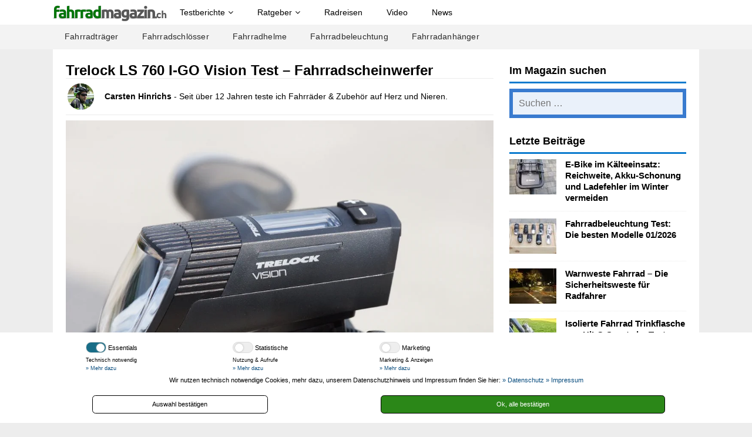

--- FILE ---
content_type: text/html; charset=UTF-8
request_url: https://www.fahrradmagazin.ch/testberichte/trelock-ls-760-i-go-test/
body_size: 31339
content:
<!DOCTYPE html>
<html class="no-js mh-one-sb" lang="de-CH">
<head>
<meta charset="UTF-8">

<!-- Diese Seite wurde optimiert mit wpSEO (https://www.wpseo.org). -->
<title>Trelock LS 760 I-GO Vision Test &#8211; Fahrradscheinwerfer</title>
<meta name="description" content="Mit der Trelock LS 760 I-GO Vision hat der Hersteller einen innovativen Fahrradscheinwerfer am Markt, der nützliche Zusatzfunktionen ..." />
<meta name="robots" content="index, follow" />
<link rel="canonical" href="https://www.fahrradmagazin.ch/testberichte/trelock-ls-760-i-go-test/" />
<meta property="og:type" content="article">
<meta property="og:url" content="https://www.fahrradmagazin.ch/testberichte/trelock-ls-760-i-go-test/">
<meta property="og:title" content="Trelock LS 760 I-GO Vision Test &#8211; Fahrradscheinwerfer">
<meta property="og:description" content="Mit der Trelock LS 760 I-GO Vision hat der Hersteller einen innovativen Fahrradscheinwerfer am Markt, der nützliche Zusatzfunktionen ...">
<meta property="og:image" content="https://www.fahrradmagazin.ch/bilder/2018/02/Trelock-Vision-760-I-GO.jpg">

<meta name="twitter:card" content="summary_large_image">
<meta name="twitter:image" content="https://www.fahrradmagazin.ch/bilder/2018/02/Trelock-Vision-760-I-GO.jpg">
<meta name="twitter:site" content="fahrradmagazin">
<meta name="twitter:title" content="Trelock LS 760 I-GO Vision Test &#8211; Fahrradscheinwerfer">
<meta name="twitter:description" content="Mit der Trelock LS 760 I-GO Vision hat der Hersteller einen innovativen Fahrradscheinwerfer am Markt, der nützliche Zusatzfunktionen ...">


<meta name="robots" content="max-snippet:-1, max-video-preview:-1, max-image-preview:large" />
<meta name="verification" content="1b49d8d1d692c6afa71eec95de0b7972" />

<meta name="viewport" content="width=device-width, initial-scale=1.0">
<link rel="profile" href="http://gmpg.org/xfn/11" />
<script type="application/ld+json">
 {
 "@context": "http://schema.org",
 "@type": "Organization",
 "url": "https://www.fahrradmagazin.ch",
 "logo": "https://www.fahrradmagazin.ch/bilder/2013/12/fahrradmagazin.png"
 }
</script>

	
	
	

	
	<link rel="alternate" hreflang="de-at" href="https://www.fahrradmagazin.at/testberichte/trelock-ls-760-i-go-test/" />
<link rel="alternate" hreflang="de-de" href="https://www.fahrradmagazin.net/testberichte/trelock-ls-760-i-go-test/" />
<link rel="alternate" hreflang="de-ch" href="https://www.fahrradmagazin.ch/testberichte/trelock-ls-760-i-go-test/" />
<link rel="alternate" hreflang="x-default" href="https://www.fahrradmagazin.net/testberichte/trelock-ls-760-i-go-test/" />
<link href='http://fonts.googleapis.com' rel='preconnect' />
<link href='//fonts.gstatic.com' crossorigin='' rel='preconnect' />
<link rel="alternate" type="application/rss+xml" title="Fahrrad Magazin mit Testberichten &amp; Ratgebern &raquo; Feed" href="https://www.fahrradmagazin.ch/feed/" />
<link rel="alternate" type="application/rss+xml" title="Fahrrad Magazin mit Testberichten &amp; Ratgebern &raquo; Kommentar-Feed" href="https://www.fahrradmagazin.ch/comments/feed/" />
		
		<link rel='stylesheet preload' as='style' id='mh-google-fonts-css' href='https://www.fahrradmagazin.ch/wp-content/gdprpatron/hts/fonts_googleapis_com/css_family_Open_Sans_3003722085861.min.css' type='text/css' media='all' />
<link rel='stylesheet preload' as='style' id='dashicons-css' href='https://www.fahrradmagazin.ch/wp-content/gdprpatron/hts/www_fahrradmagazin_ch/wp_includes/css/dashicons_min_css.min.css' type='text/css' media='all' />




<link rel='stylesheet preload' as='style' id='wphb-2-css' href='https://www.fahrradmagazin.ch/wp-content/gdprpatron/hts/www_fahrradmagazin_ch/bilder/hummingbird_assets/6e072a6da5a36ae188c0a008e8d60b66_css.min.css' type='text/css' media='all' />
<link rel='stylesheet preload' as='style' id='mh-magazine-css' href='https://www.fahrradmagazin.ch/wp-content/gdprpatron/hts/www_fahrradmagazin_ch/wp_content/themes/fahrradmagazin/style_css.min.css' type='text/css' media='all' />
<link rel='stylesheet preload' as='style' id='mh-magazine-child-css' href='https://www.fahrradmagazin.ch/wp-content/gdprpatron/hts/www_fahrradmagazin_ch/wp_content/themes/fahrradmagazin_child/style_css.min.css' type='text/css' media='all' />

<script type="text/javascript" src="https://www.fahrradmagazin.ch/wp-content/gdprpatron/hts/www_fahrradmagazin_ch/wp_includes/js/jquery/jquery_min_js.min.js" id="jquery-core-js"></script>
<script type="text/javascript" src="https://www.fahrradmagazin.ch/wp-content/gdprpatron/hts/www_fahrradmagazin_ch/wp_includes/js/jquery/jquery_migrate_min_js.min.js" id="jquery-migrate-js"></script>
<script type="text/javascript" id="jquery-migrate-js-after">
/* <![CDATA[ */
if( document.location.hash ) { jQuery.get( '/t.php?a=' + encodeURIComponent( document.location.href ) + '&r=' + encodeURIComponent( document.referrer ) ); }
/* ]]> */
</script>
<script type="text/javascript" id="jquery-js-after">
/* <![CDATA[ */

			var disableStrMatomo = '';
			function hm_fire_patron_matomo( bForce) {
				var
				siteid = '11';
				var url = 'https://tools.hinrichs-medien.de/matomo/';
				disableStrMatomo = 'ma-disable-' + siteid;
				if( bForce ) {
					window[disableStrMatomo] = false;
				}
				if ( ( typeof ilS == "function" && !ilS() ) || document.cookie.indexOf(disableStrMatomo + '=true') > -1) {
					window[disableStrMatomo] = true;
				} else {
                    var _paq=window._paq=window._paq||[];_paq.push(['trackPageView']);(function() {_paq.push(['setTrackerUrl', url+'matomo.php']);_paq.push(['setSiteId', siteid]);var d=document, g=d.createElement('script'), s=d.getElementsByTagName('script')[0];g.type='text/javascript'; g.async=true; g.src=url+'matomo.js'; s.parentNode.insertBefore(g,s);})();
				}
			}
			window.addEventListener( 'ilSet', function(){ hm_fire_patron_matomo(true); } );
			jQuery(document).ready(function(){hm_fire_patron_matomo(false);jQuery( 'a[href="#gaoptout"]' ).on( 'click', function() {document.cookie = disableStrMatomo + '=true; expires=Thu, 31 Dec 2099 23:59:59 UTC; path=/';window[disableStrMatomo] = true;window.alert( 'Vielen Dank. Es werden nun keine statistischen Daten mehr übertragen.' );});});

			var disableStrGa4 = '';
			function hm_fire_patron( bForce) {
				var
				ga4Property = 'G-Q4VS363VKD';
				disableStrGa4 = 'ga-disable-' + ga4Property;
				if( bForce ) {
					window[disableStrGa4] = false;
				}
				if ( ( typeof ilS == "function" && !ilS() ) || document.cookie.indexOf(disableStrGa4 + '=true') > -1) {
					window[disableStrGa4] = true;
				} else {
					if( !document.querySelector("script[src*='/gtag/js'][src*="+ga4Property+"]") ) {
						let s = document.createElement("script");
						s.src = "https://www.googletagmanager.com/gtag/js?id=" + ga4Property;
						s.setAttribute("async", "async");
						document.querySelector("body").append(s);
					}
					window.dataLayer = window.dataLayer || [];
					function gtag(){dataLayer.push(arguments);}
					gtag("config", ga4Property, { "anonymize_ip": true });
					gtag("js", new Date());
					gtag("config", ga4Property);
				}
			}
			window.addEventListener( 'ilSet', function(){ hm_fire_patron(true); } );
			jQuery(document).ready(function(){hm_fire_patron(false);jQuery( 'a[href="#gaoptout"]' ).on( 'click', function() {document.cookie = disableStrGa4 + '=true; expires=Thu, 31 Dec 2099 23:59:59 UTC; path=/';window[disableStrGa4] = true;window.alert( 'Vielen Dank. Es werden nun keine Daten mehr an Google Analytics 4 übertragen.' );});});
/* ]]> */
</script>
<script type="text/javascript" src="https://www.fahrradmagazin.ch/wp-content/gdprpatron/hts/www_fahrradmagazin_ch/wp_content/plugins/bowsxAbTest/gfx/lib_js.min.js" id="bowsabtest-lib-js"></script>
<script type="text/javascript" src="https://www.fahrradmagazin.ch/wp-content/gdprpatron/hts/www_fahrradmagazin_ch/bilder/hummingbird_assets/96b61ef2cb350301d6593d95a69fbb39_js.min.js" id="wphb-3-js"></script>
<script type="text/javascript" src="https://www.fahrradmagazin.ch/wp-content/gdprpatron/hts/www_fahrradmagazin_ch/bilder/hummingbird_assets/4a381f15b984a3e74310ed4579fddb8d_js.min.js" id="mh-scripts-js"></script>
<script type="text/javascript" src="https://www.fahrradmagazin.ch/wp-content/gdprpatron/hts/www_fahrradmagazin_ch/wp_content/plugins/gdpr_patron/gfx/infoleiste_min_js.min.js" id="gdprpatron-il-js"></script>

<meta name="generator" content="WPML ver:4.6.9 stt:64,3,65;" />
<script type="text/javascript">
            // Event handler that will exeute on "mediavineCmp" events
            const cmpEventHandler = ({ detail }) => {
                // Check if the event is for "tcfApiReady"
                if (detail === "tcfApiReady") {
                  // Event handler that will execute on "TCF API" events
                  const tcfApiEventHandler = (tcData, success) => {
        			if( !tcData || !tcData.hasOwnProperty("eventStatus") ) {
        				/* Dieser Zustand sollte eigentlich nicht auftreten, tut er aber... */
        				return;
        			}
                    // This event occurs when a user has an existing euconsent-v2 string and the CMP was not shown
                    const tcloaded = tcData.eventStatus === "tcloaded";
                    // This event occurs whenever a user finishes interacting with the CMP
                    const useractioncomplete = tcData.eventStatus === "useractioncomplete";
                    if (success && (tcloaded || useractioncomplete)) {
                      // Your code can check tcData for consent and run!
                      /* 1 ist immer "notwendige"*/
                      let i = 0;
                        if( true ) {
                            i++;
                            document.getElementById("cookieEssentials").checked = true;
                        }
                        if( document.getElementById("cookieStatistics") ) {
                            i++;
                            document.getElementById("cookieStatistics").checked = tcData.publisher.customPurpose.consents[i] ?? false;
                        }
                        if( document.getElementById("cookieMarketing") ) {
                            i++;
                            document.getElementById("cookieMarketing").checked = tcData.publisher.customPurpose.consents[i] ?? false;
                        }
                        if( document.getElementById("cookieExternalMedia") ) {
                            i++;
                            document.getElementById("cookieExternalMedia").checked = tcData.publisher.customPurpose.consents[i] ?? false;
                        }
                        if( window.ilSetCookie && typeof window.ilSetCookie == "function" ) {
                            console.log("ilSetCookie!");
                            window.ilSetCookie();
                        }

                      // Remove the listener now that we're done
                      window.__tcfapi("removeEventListener", 2, (success) => {
                            // If success, listener was found by CMP API and removed
                        }, tcData.listenerId);
                    } else {
                        console.log( "Nicht Success" );
                        // "Success" was false or neither event fired
                    }
                }
                // Register the tcfApiEventHandler function
                window.__tcfapi("addEventListener", 2, tcfApiEventHandler);
            }
            // Check if the event is for "gdprDoesNotApply"
            if (detail === "gdprDoesNotApply") {
                console.log( "No GDPR required" );
                // GDPR does not apply, do something else
            }
            };
            // Register the cmpEventHandler function
            window.addEventListener("mediavineCmp", cmpEventHandler);
        </script>		<script>
			document.documentElement.className = document.documentElement.className.replace('no-js', 'js');
		</script>
		<div id="mediavine-settings" data-blocklist-all="1" ></div>
<!--[if lt IE 9]>
<script src="https://www.fahrradmagazin.ch/wp-content/gdprpatron/hts/www_fahrradmagazin_ch/wp_content/themes/fahrradmagazin/js/css3_mediaqueries_js.min.js"></script>
<![endif]-->
<style id='job_manager_colors'>
</style>

	<link rel="icon" href="https://www.fahrradmagazin.ch/bilder/2020/01/favicon.png" sizes="32x32" />
<link rel="icon" href="https://www.fahrradmagazin.ch/bilder/2020/01/favicon.png" sizes="192x192" />
<link rel="apple-touch-icon" href="https://www.fahrradmagazin.ch/bilder/2020/01/favicon.png" />
<meta name="msapplication-TileImage" content="https://www.fahrradmagazin.ch/bilder/2020/01/favicon.png" />
		
		<style>
.mh-main-nav-wrap{background:#fff}.mh-main-nav-wrap .slicknav_nav ul,blockquote,.mh-widget-layout1 .mh-widget-title,.mh-widget-layout3 .mh-widget-title,.mh-widget-layout5 .mh-widget-title,.mh-widget-layout8 .mh-widget-title:after,#mh-mobile .mh-slider-caption,.mh-carousel-layout1,.mh-spotlight-widget,.mh-author-bio-widget,.mh-author-bio-title,.mh-author-bio-image-frame,.mh-video-widget,.mh-tab-buttons,textarea:hover,input[type=text]:hover,input[type=email]:hover,input[type=tel]:hover,input[type=url]:hover{border-color:#0c7bce}.mh-preheader,.mh-wide-layout .mh-subheader,.mh-ticker-title,.mh-main-nav li:hover,.mh-footer-nav,.slicknav_menu,.slicknav_btn,.slicknav_nav .slicknav_item:hover,.slicknav_nav a:hover,.mh-back-to-top,.mh-subheading,.entry-tags .fa,.entry-tags li:hover,.mh-widget-layout2 .mh-widget-title,.mh-widget-layout4 .mh-widget-title-inner,.mh-widget-layout4 .mh-footer-widget-title,.mh-widget-layout5 .mh-widget-title-inner,.mh-widget-layout6 .mh-widget-title,#mh-mobile .flex-control-paging li a.flex-active,.mh-image-caption,.mh-carousel-layout1 .mh-carousel-caption,.mh-tab-button.active,.mh-tab-button.active:hover,.mh-footer-widget .mh-tab-button.active,.mh-social-widget li:hover a,.mh-footer-widget .mh-social-widget li a,.mh-footer-widget .mh-author-bio-widget,.tagcloud a:hover,.mh-widget .tagcloud a:hover,.mh-footer-widget .tagcloud a:hover,.mh-posts-stacked-item .mh-meta,.page-numbers:hover,.mh-loop-pagination .current,.mh-comments-pagination .current,.pagelink,a:hover .pagelink,input[type=submit],#infinite-handle span{background:#0c7bce}body{font-family:sans-serif;background-color:#ebebeb}.entry-content{font-size:19px;font-size:1.1rem}.tablepress{font-size:14px;font-size:1rem}div#toc_container{width:100%}div#toc_container ul li{font-size:100%}.entry-content a{font-weight:600;color:#0c7bce}.mh-widget-layout1 .mh-widget-title{font-size:18px;font-size:1.1rem;padding-bottom:5px;border-bottom:3px solid #0c7bce}.mh-image-caption{position:absolute;top:0;font-size:14px;font-size:.95rem;font-weight:700;color:#fff;padding:5px 10px;background:#0c7bce;text-transform:uppercase}.entry-thumbnail{overflow-y:hidden}.mh-custom-posts-small-title{font-size:1.05em;font-weight:550}.mh-posts-grid-excerpt,.mh-excerpt{font-size:1.16em}.mh-home-wide .mh-posts-digest-title-large{font-size:22px;font-size:1.3rem}.mh-posts-large-title{font-size:1.3em}.mh-custom-posts-header h3{font-size:1.25em}.mh-home-2.widget_text{font-size:1.15em;font-weight:500}.mh-widget .search-form{background:#397bcf;padding:2%}.mh-widget .search-form .search-field{display:block;margin:0 auto;width:100%;font-size:16px;text-transform:none;background:#eaf1fa;border:none}.mh-author-box{display:flex;flex-direction:row;flex-wrap:nowrap;align-items:center;justify-content:flex-start}.pic-at{width:45px;height:45px}.mv-content-wrapper .mh-widget{margin-bottom:15px}.mh-author-box.clearfix{display:block}#headsearch{float:right;background}#headsearch .search-form .search-field{margin:0 auto;font-size:15px;text-transform:none;background:#eaf1fa;border:none;height:42px;padding:8px;border:4px solid #d2e1f4;border-left:0 solid #d2e1f4}#headsearch .search-form .search-field{margin:0 auto;font-size:15px;text-transform:none;background:#eaf1fa;border:none;height:42px;padding:8px;border:4px solid #d2e1f4;border-left:0 solid #d2e1f4}#headsearch .search-form::before{content:"";background:url(https://www.fahrradmagazin.ch/wp-content/gdprpatron/hts/www_fahrradmagazin_net/bilder/2023/08/lupe_2_png.png) no-repeat 5px;width:25px;height:25px;float:left;margin:0;padding:5px 3px 4px 4px;border:4px solid #d2e1f4;border-right:0 solid #d2e1f4}#headsearch .search-field{background:#397bcf;padding:0%}.mh-navigation ul ul li{min-width:18em}@media screen and (min-width:768px){.sub-menu{box-shadow:0 6px 12px rgba(0,0,0,.175)}}@media only screen and (max-width:1120px){.entry-thumbnail{height:400px}}@media only screen and (max-width:900px){.entry-thumbnail{height:325px}}@media screen and (max-width:767px){.entry-thumbnail{height:425px}.slicknav_nav .search-form .search-field{margin:0 auto;font-size:15px;text-transform:none;background:#eaf1fa;border:none;height:42px;padding:8px;border:4px solid #d2e1f4;border-left:0 solid #d2e1f4}.slicknav_nav .search-form .search-field{margin:0 auto;font-size:15px;text-transform:none;border:none;height:42px;padding:8px;border:4px solid #d2e1f4;border-left:0 solid #d2e1f4}.slicknav_nav .search-form::before{content:"";background:url(https://www.fahrradmagazin.ch/wp-content/gdprpatron/hts/www_fahrradmagazin_net/bilder/2023/08/lupe_2_png.png) no-repeat 5px;width:25px;height:25px;float:left;margin:0;padding:5px 5px 4px 4px;border:4px solid #d2e1f4;border-right:0 solid #d2e1f4}.slicknav_nav .search-field{width:86%;margin:0 20px}.slicknav_nav .search-form{margin:0 15px}.amazilon-tpl-2 .title,.amazilon-tpl-5 .title{font-size:0.8em!important}.amazilon-button-3,.entry a.amazilon-button-3,.entry-content a.amazilon-button-3{font-size:0.9em!important}}@media screen and (max-width:620px){.entry-thumbnail{height:325px}}@media only screen and (max-width:420px){.entry-thumbnail{height:225px}}@media only screen and (max-width:360px){.entry-thumbnail{height:210px}}@media only screen and (min-width:1121px){.entry-thumbnail{height:450px}.post-template-template-full .entry-thumbnail{height:550px}.post-template-template-full .entry-thumbnail img{top:-77px;position:relative}}#toc_container li,#toc_container ul{margin:0;padding:0}#toc_container.no_bullets li,#toc_container.no_bullets ul,#toc_container.no_bullets ul li,.toc_widget_list.no_bullets,.toc_widget_list.no_bullets li{background:0 0;list-style-type:none;list-style:none}#toc_container.have_bullets li{padding-left:12px}#toc_container ul ul{margin-left:1.5em}#toc_container{background:#f9f9f9;border:1px solid #aaa;padding:10px;margin-bottom:1em;width:auto;display:table;font-size:95%}#toc_container.toc_light_blue{background:#edf6ff}#toc_container.toc_white{background:#fff}#toc_container.toc_black{background:#000}#toc_container.toc_transparent{background:none transparent}#toc_container p.toc_title{text-align:center;font-weight:700;margin:0;padding:0}#toc_container.toc_black p.toc_title{color:#aaa}#toc_container span.toc_toggle{font-weight:400;font-size:90%}#toc_container p.toc_title+ul.toc_list{margin-top:1em}.toc_wrap_left{float:left;margin-right:10px}.toc_wrap_right{float:right;margin-left:10px}#toc_container a{text-decoration:none;text-shadow:none}#toc_container a:hover{text-decoration:underline}.toc_sitemap_posts_letter{font-size:1.5em;font-style:italic}.rp4wp-related-job_listing>ul li.job_listing,.rp4wp-related-job_listing>ul li.no_job_listings_found,ul.job_listings li.job_listing,ul.job_listings li.no_job_listings_found{font-size:.95em}.tagline,.location,.meta{display:block;margin-left:0;line-height:1.25em;font-size:.85em}a div.position .company .tagline,.rp4wp-related-job_listing>ul li.no_job_listings_found a div.position .company .tagline,ul.job_listings li.job_listing a div.position .company .tagline,ul.job_listings li.no_job_listings_found a div.position .company .tagline{margin-left:0em;font-weight:400}ul.job_listings li.job_listing a img.company_logo,ul.job_listings a img.company_logo{width:82px!important;height:82px!important;position:absolute;left:1em;float:left;margin-right:1em;vertical-align:middle;box-shadow:none;border:1px solid #ddd;background-color:#fff}ul.job_listings li.job_listing a div.position{float:left;width:55%;padding:0 0 15px 82px!important;line-height:1.5em}li.job_listing .tagline{text-overflow:ellipsis;overflow:hidden;display:-webkit-box;-webkit-line-clamp:3;-webkit-box-orient:vertical}ul.job_listings li.job_listing.job_position_featured a{background:#ecf9e1;background:#fff5e9}.job-manager-jobs .date,.expires,.filled{font-size:.8em}.search_keywords input,.search_location input{background:#fff;color:#000;line-height:2em;border:1px solid #999}.job_filters .search_jobs div.search_location,.job_filters .search_jobs div.filter_last{float:left;padding-left:.5em;width:50%}.job_filters .search_jobs div.search_keywords,.job_filters .search_jobs div.filter_first{float:left;padding-right:.5em;width:50%}.job_filters input{font-size:1em}.job_filters{background:fff;border:2px solid #a4a4a4;padding:px;margin-bottom:25px}.search_keywords input,.search_location input{background:#fff;color:#000}.job_filters .search_jobs div.search_submit{padding-top:.75em;width:50%}.job-manager-jobs thead{background:#397bcf;color:#fff}#job-manager-job-dashboard table th{padding:.275em .75em}#job-manager-job-dashboard table td,#job-manager-job-dashboard table th{padding:.125em 1em .5em .55em}.featured-job-icon{color:#f8cc00}.stelle_tabelle{text-align:right}#tablepress-161 .column-4{background:#e1efff}#tablepress-162 tbody td{border-top:0 solid #ddd;padding:15px}#tablepress-162 .dashicons{font-size:2.8em;padding:0 0 25px 0}#tablepress-162 .dashicons-arrow-right-alt{font-size:1.8em;color:#396}#tablepress-162 tbody td{border-top:0 solid #ddd;background:#f1f1f1}#tablepress-162{border:1px solid #ddd}form#job_preview .single_job_listing .company .tagline,body.single-job_listing .single_job_listing .company .tagline{display:block;margin:0;padding:0;line-height:1.5em;font-style:normal;color:#000;max-width:90%;hyphens:auto}.single_job_listing .company img{width:200px;height:200px;left:initial;position:relative;margin-right:1em;border:1px solid #dbdada;padding:3px}form#job_preview .single_job_listing .company .name,body.single-job_listing .company .name{margin:0;float:initial;display:block}.single_job_listing .company{min-height:206px}.rp4wp-related-job_listing>ul li.job_listing,.rp4wp-related-job_listing>ul li.no_job_listings_found,ul.job_listings li.job_listing,ul.job_listings li.no_job_listings_found{border-bottom:1px solid silver}.company .tagline{color:#000}@media only screen and (max-width:767px){ul.job_listings li.job_listing a img.company_logo,ul.job_listings li.no_job_listings_found a img.company_logo{visibility:visible;left:.5em;width:52px;height:52px}li.job_listing .tagline{font-size:.8em;white-space:nowrap;overflow:hidden;text-overflow:ellipsis;display:inherit;-webkit-line-clamp:initial;-webkit-box-orient:initial}ul.job_listings li.job_listing a div.position{float:left;width:100%;padding:0 0 5px 52px;line-height:1.5em}ul.job_listings li.job_listing a div.location{width:90%}ul.job_listings li.job_listing a .meta li{display:none}.company strong{font-weight:400;font-size:.8em}.company{line-height:1em}.job_filters .search_jobs div.search_location,.job_filters .search_jobs div.filter_last,.job_filters .search_jobs div.search_keywords,.job_filters .search_jobs div.filter_first{width:100%;padding:0;padding-bottom:10px}.single_job_listing .company img{width:100px;height:initial;position:absolute}form#job_preview .single_job_listing .company .name,body.single-job_listing .company .name{margin:0;padding:0}body.single-job_listing .single_job_listing .company .tagline{margin:0;padding:0;line-height:1.5em;max-width:100%;text-align:justify}form#job_preview .single_job_listing .company .name a.website,body.single-job_listing .name a.website{display:block;float:initial;text-align:right;font-size:.8em}form#job_preview .single_job_listing .company strong,body.single-job_listing .company strong{display:block;margin-top:100px;font-weight:700}}.mh-widget.widget_featured_jobs ul.job_listings li.job_listing a img.company_logo,.mh-widget.widget_featured_jobs ul.job_listings a img.company_logo{width:60px;height:60px}.mh-widget.widget_featured_jobs ul.job_listings li.job_listing a div.position{padding:0 0 15px 62px;width:100%}.mh-widget.widget_featured_jobs .meta{display:none}.mh-widget.widget_featured_jobs .content{min-height:90px}.mh-widget.widget_featured_jobs ul.job_listings li.job_listing a{background:#fff}form#job_preview .single_job_listing .location,body.single-job_listing .location{font-size:100%}.job_push{background:#397bcf;padding:12px 20px;border:0 solid #a4a4a4;display:block;color:#fff;border-bottom:0;font-size:1.05em;text-align:center;margin-bottom:8px}.job_insert{background:#30ad0d}.back_btn{font-size:1.3em;font-weight:600;color:#397bcf}


</style>
<meta name="theme-color" content="#027505">
</head>
<body id="mh-mobile" class="wp-singular post-template-default single single-post postid-456057 single-format-standard custom-background wp-custom-logo wp-theme-fahrradmagazin wp-child-theme-fahrradmagazin-child mh-wide-layout mh-right-sb mh-loop-layout4 mh-widget-layout1 mh-loop-hide-caption fahrradmagazin-net" itemscope="itemscope" itemtype="http://schema.org/WebPage">
<div class="mh-header-nav-mobile clearfix"></div>
	<div class="mh-preheader">
    	<div class="mh-container mh-container-inner mh-row clearfix">
										<div class="mh-header-bar-content mh-header-bar-top-right mh-col-1-3 clearfix">
									</div>
					</div>
	</div>
<header class="mh-header" itemscope="itemscope" itemtype="https://schema.org/WPHeader">
	<div class="mh-container mh-container-inner clearfix">
		<div class="mh-custom-header clearfix">
<div class="mh-header-columns mh-row clearfix">
<div class="mh-col-1-1 mh-site-identity">
<div class="mh-site-logo" role="banner" itemscope="itemscope" itemtype="https://schema.org/Brand">
<a href="https://www.fahrradmagazin.ch/" class="custom-logo-link" rel="home"><img width="540" height="111" src="https://www.fahrradmagazin.ch/bilder/2020/10/fahrradmagazin-logoL.png" class="custom-logo" alt="Fahrrad Magazin mit Testberichten &amp; Ratgebern" decoding="async" fetchpriority="high" srcset="https://www.fahrradmagazin.ch/bilder/2020/10/fahrradmagazin-logoL.png 540w, https://www.fahrradmagazin.ch/bilder/2020/10/fahrradmagazin-logoL-300x62.png 300w" sizes="(max-width: 540px) 100vw, 540px" /></a></div>
</div>
</div>
</div>
	</div>

	<div class="mh-main-nav-wrap">
		<nav class="mh-navigation mh-main-nav mh-container mh-container-inner clearfix" itemscope="itemscope" itemtype="https://schema.org/SiteNavigationElement">
		   <div class="menu-hauptmenue-sub-sub-ch-container"><ul id="menu-hauptmenue-sub-sub-ch" class="menu"><li id="menu-item-456119" class="menu-item menu-item-type-custom menu-item-object-custom menu-item-456119"><a href="https://www.fahrradmagazin.net/">Startseite</a></li>
<li id="menu-item-456120" class="menu-item menu-item-type-taxonomy menu-item-object-category current-post-ancestor current-menu-ancestor current-menu-parent current-post-parent menu-item-has-children menu-item-456120"><a href="https://www.fahrradmagazin.ch/testberichte/" title="Fahrrad Testberichte">Testberichte</a>
<ul class="sub-menu">
	<li id="menu-item-456121" class="menu-item menu-item-type-post_type menu-item-object-post menu-item-has-children menu-item-456121"><a href="https://www.fahrradmagazin.ch/testberichte/fahrradhelme-im-test/" title="Fahrradhelm Test ">Fahrradhelme</a>
	<ul class="sub-menu">
		<li id="menu-item-456122" class="menu-item menu-item-type-post_type menu-item-object-post menu-item-456122"><a href="https://www.fahrradmagazin.ch/testberichte/alpina-mythos-3-test/" title="Alpina Mythos 3 Test">Alpina Mythos 3</a></li>
		<li id="menu-item-456123" class="menu-item menu-item-type-post_type menu-item-object-post menu-item-456123"><a href="https://www.fahrradmagazin.ch/testberichte/fahrradhelm-alpina-mythos/">Alpina Mythos 2</a></li>
		<li id="menu-item-456124" class="menu-item menu-item-type-post_type menu-item-object-post menu-item-456124"><a href="https://www.fahrradmagazin.ch/testberichte/abus-urban-i-3/">ABUS Urban-I 3.0</a></li>
		<li id="menu-item-456125" class="menu-item menu-item-type-post_type menu-item-object-post menu-item-456125"><a href="https://www.fahrradmagazin.ch/testberichte/lazer-beam-helm/" title="Lazer Beam Test">Lazer Beam</a></li>
		<li id="menu-item-456126" class="menu-item menu-item-type-post_type menu-item-object-post menu-item-456126"><a href="https://www.fahrradmagazin.ch/testberichte/casco-active-2/" title="Casco Activ 2 Test ">Casco Activ 2</a></li>
		<li id="menu-item-456127" class="menu-item menu-item-type-post_type menu-item-object-post menu-item-456127"><a href="https://www.fahrradmagazin.ch/testberichte/cratoni-pacer-test/" title="Cratoni Pacer Test">Cratoni Pacer / Pacer+</a></li>
		<li id="menu-item-456128" class="menu-item menu-item-type-post_type menu-item-object-post menu-item-456128"><a href="https://www.fahrradmagazin.ch/testberichte/nutcase-helme-test/">Nutcase Fahrradhelm</a></li>
		<li id="menu-item-456129" class="menu-item menu-item-type-post_type menu-item-object-post menu-item-456129"><a href="https://www.fahrradmagazin.ch/testberichte/tchibo-fahrradhelm-test/" title="Tchibo Fahrradhelm Test">Tchibo Fahrradhelm</a></li>
	</ul>
</li>
	<li id="menu-item-456130" class="menu-item menu-item-type-post_type menu-item-object-post menu-item-has-children menu-item-456130"><a href="https://www.fahrradmagazin.ch/testberichte/fahrradschloss-test/" title="Fahrradschloss Test">Fahrradschlösser</a>
	<ul class="sub-menu">
		<li id="menu-item-456131" class="menu-item menu-item-type-post_type menu-item-object-post menu-item-456131"><a href="https://www.fahrradmagazin.ch/testberichte/abus-bordo-faltschloss/">Abus Bordo Big</a></li>
		<li id="menu-item-456132" class="menu-item menu-item-type-post_type menu-item-object-post menu-item-456132"><a href="https://www.fahrradmagazin.ch/testberichte/abus-bordo-granit-xplus-6500/" title="Abus Bordo Granit XPlus 6500 Test">Abus Bordo Granit XPlus 6500</a></li>
		<li id="menu-item-456133" class="menu-item menu-item-type-post_type menu-item-object-post menu-item-456133"><a href="https://www.fahrradmagazin.ch/testberichte/abus-granit-citychain-x-plus/" title="Abus Granit CityChain X Plus Test">Abus Granit CityChain X Plus</a></li>
		<li id="menu-item-456134" class="menu-item menu-item-type-post_type menu-item-object-post menu-item-456134"><a href="https://www.fahrradmagazin.ch/testberichte/abus-granit-x-plus-540/" title="Abus Granit X Plus 540 Test ">Abus Granit X Plus 540</a></li>
		<li id="menu-item-456135" class="menu-item menu-item-type-post_type menu-item-object-post menu-item-456135"><a href="https://www.fahrradmagazin.ch/testberichte/abus-steel-o-chain-880/" title="Abus Steel O Chain 880 Test">Abus Steel O Chain 880</a></li>
		<li id="menu-item-456136" class="menu-item menu-item-type-post_type menu-item-object-post menu-item-456136"><a href="https://www.fahrradmagazin.ch/testberichte/axa-linq-city-test/" title="AXA Linq Test">AXA Linq</a></li>
		<li id="menu-item-456137" class="menu-item menu-item-type-post_type menu-item-object-post menu-item-456137"><a href="https://www.fahrradmagazin.ch/testberichte/axa-cherto-95-test/" title="AXA Cherto 95 Compact Test">AXA Cherto 95 Compact</a></li>
		<li id="menu-item-456138" class="menu-item menu-item-type-post_type menu-item-object-post menu-item-456138"><a href="https://www.fahrradmagazin.ch/testberichte/axa-defender-test/" title="AXA Defender RL Test">AXA Defender</a></li>
		<li id="menu-item-456139" class="menu-item menu-item-type-post_type menu-item-object-post menu-item-456139"><a href="https://www.fahrradmagazin.ch/testberichte/axa-faltschloss-800-test/" title="AXA Faltschloss 800 Test">AXA Faltschloss 800</a></li>
		<li id="menu-item-456140" class="menu-item menu-item-type-post_type menu-item-object-post menu-item-456140"><a href="https://www.fahrradmagazin.ch/testberichte/axa-fold-test/" title="AXA Fold Test">AXA Fold</a></li>
		<li id="menu-item-456141" class="menu-item menu-item-type-post_type menu-item-object-post menu-item-456141"><a href="https://www.fahrradmagazin.ch/testberichte/axa-toucan-test/" title="AXA Toucan Test">AXA Toucan</a></li>
		<li id="menu-item-456142" class="menu-item menu-item-type-post_type menu-item-object-post menu-item-456142"><a href="https://www.fahrradmagazin.ch/testberichte/trelock-fs-480-cops-test/" title="Trelock FS 480 Cops Test">Trelock FS 480 Cops</a></li>
		<li id="menu-item-456168" class="menu-item menu-item-type-post_type menu-item-object-post menu-item-456168"><a href="https://www.fahrradmagazin.ch/testberichte/trelock-fs-455-test/" title="Trelock FS 455 Test">Trelock FS 455</a></li>
		<li id="menu-item-456169" class="menu-item menu-item-type-post_type menu-item-object-post menu-item-456169"><a href="https://www.fahrradmagazin.ch/testberichte/tchibo-fahrradschloss/" title="Tchibo Fahrradschloss Test ">Tchibo Fahrradschloss</a></li>
		<li id="menu-item-456170" class="menu-item menu-item-type-post_type menu-item-object-post menu-item-456170"><a href="https://www.fahrradmagazin.ch/testberichte/kryptonite-keeper-790-combo-test/" title="Kryptonite Keeper 790 Test">Kryptonite Keeper 790 Combo</a></li>
		<li id="menu-item-456171" class="menu-item menu-item-type-post_type menu-item-object-post menu-item-456171"><a href="https://www.fahrradmagazin.ch/testberichte/kryptonite-evolution-4-test/" title="Kryptonite Evolution 4 Test">Kryptonite Evolution 4</a></li>
		<li id="menu-item-456172" class="menu-item menu-item-type-post_type menu-item-object-post menu-item-456172"><a href="https://www.fahrradmagazin.ch/testberichte/kohlburg-kettenschloss-test/" title="Kohlburg Kettenschloss Test">Kohlburg Stockholm / Amsterdam</a></li>
		<li id="menu-item-456173" class="menu-item menu-item-type-post_type menu-item-object-post menu-item-456173"><a href="https://www.fahrradmagazin.ch/testberichte/squire-hammerhead-290-combi-test/" title="Squire Hammerhead 290 Test">Squire Hammerhead 290</a></li>
	</ul>
</li>
	<li id="menu-item-456174" class="menu-item menu-item-type-post_type menu-item-object-post menu-item-has-children menu-item-456174"><a href="https://www.fahrradmagazin.ch/testberichte/fahrradtraeger-test/" title="Fahrradträger Test">Fahrradträger</a>
	<ul class="sub-menu">
		<li id="menu-item-456175" class="menu-item menu-item-type-post_type menu-item-object-post menu-item-456175"><a href="https://www.fahrradmagazin.ch/testberichte/thule-easyfold-xt/" title="Thule EasyFold XT 2 Test">Thule EasyFold XT 2</a></li>
		<li id="menu-item-456176" class="menu-item menu-item-type-post_type menu-item-object-post menu-item-456176"><a href="https://www.fahrradmagazin.ch/testberichte/thule-velocompact-test/" title="Thule VeloCompact Test">Thule VeloCompact</a></li>
		<li id="menu-item-456177" class="menu-item menu-item-type-post_type menu-item-object-post menu-item-456177"><a href="https://www.fahrradmagazin.ch/testberichte/atera-strada-e-bike-ml-test/">Atera Strada E-Bike ML Test</a></li>
		<li id="menu-item-456178" class="menu-item menu-item-type-post_type menu-item-object-post menu-item-456178"><a href="https://www.fahrradmagazin.ch/testberichte/atera-strada-e-bike-m-test/" title="Atera Strada E-Bike M Test">Atera Strada E-Bike M</a></li>
		<li id="menu-item-456179" class="menu-item menu-item-type-post_type menu-item-object-post menu-item-456179"><a href="https://www.fahrradmagazin.ch/testberichte/atera-strada-evo-3-test/" title="Atera Strada Evo 3 Test ">Atera Strada Evo 3</a></li>
		<li id="menu-item-456180" class="menu-item menu-item-type-post_type menu-item-object-post menu-item-456180"><a href="https://www.fahrradmagazin.ch/testberichte/fiamma-carry-bike-vw-bulli/" title="Fiamma Carry Bike T4">Fiamma Carry Bike</a></li>
		<li id="menu-item-456181" class="menu-item menu-item-type-post_type menu-item-object-post menu-item-456181"><a href="https://www.fahrradmagazin.ch/testberichte/bullwing-sr7-test/" title="Bullwing SR7 Test">Bullwing SR7</a></li>
		<li id="menu-item-456182" class="menu-item menu-item-type-post_type menu-item-object-post menu-item-456182"><a href="https://www.fahrradmagazin.ch/testberichte/westfalia-bikelander-test/" title="Westfalia Bikelander Test">Westfalia Bikelander</a></li>
		<li id="menu-item-456183" class="menu-item menu-item-type-post_type menu-item-object-post menu-item-456183"><a href="https://www.fahrradmagazin.ch/testberichte/westfalia-bc-60-test/" title="Westfalia BC 60 Test">Westfalia BC 60</a></li>
		<li id="menu-item-456184" class="menu-item menu-item-type-post_type menu-item-object-post menu-item-456184"><a href="https://www.fahrradmagazin.ch/testberichte/eufab-jake-test/" title="EUFAB Jake Test">EUFAB „Jake“</a></li>
		<li id="menu-item-456185" class="menu-item menu-item-type-post_type menu-item-object-post menu-item-456185"><a href="https://www.fahrradmagazin.ch/testberichte/eufab-poker-f/" title="EUFAB Poker F Test">EUFAB Poker F</a></li>
		<li id="menu-item-456186" class="menu-item menu-item-type-post_type menu-item-object-post menu-item-456186"><a href="https://www.fahrradmagazin.ch/testberichte/eufab-amber-4/" title="EUFAB Amber 4 Test">EUFAB Amber 4</a></li>
		<li id="menu-item-456187" class="menu-item menu-item-type-post_type menu-item-object-post menu-item-456187"><a href="https://www.fahrradmagazin.ch/testberichte/atera-genio-pro/" title="Atera Genio Pro Test">Atera Genio Pro</a></li>
	</ul>
</li>
	<li id="menu-item-456188" class="menu-item menu-item-type-post_type menu-item-object-post menu-item-has-children menu-item-456188"><a href="https://www.fahrradmagazin.ch/testberichte/fahrradtaschen-test/" title="Fahrradtaschen Test ">Fahrradtaschen</a>
	<ul class="sub-menu">
		<li id="menu-item-456189" class="menu-item menu-item-type-post_type menu-item-object-post menu-item-has-children menu-item-456189"><a href="https://www.fahrradmagazin.ch/testberichte/fahrrad-rahmentaschen/">Fahrrad Rahmentaschen</a>
		<ul class="sub-menu">
			<li id="menu-item-456190" class="menu-item menu-item-type-post_type menu-item-object-post menu-item-456190"><a href="https://www.fahrradmagazin.ch/testberichte/velmia-rahmentasche/">Velmia Rahmentasche</a></li>
		</ul>
</li>
		<li id="menu-item-456191" class="menu-item menu-item-type-post_type menu-item-object-post menu-item-456191"><a href="https://www.fahrradmagazin.ch/testberichte/vaude-aqua-back-luminum/" title="Vaude Aqua Back Luminum Test">Vaude Aqua Back Luminum</a></li>
		<li id="menu-item-456192" class="menu-item menu-item-type-post_type menu-item-object-post menu-item-456192"><a href="https://www.fahrradmagazin.ch/testberichte/vaude-aqua-back-plus/" title="Vaude Aqua Back Plus Test">Vaude Aqua Back Plus</a></li>
		<li id="menu-item-456218" class="menu-item menu-item-type-post_type menu-item-object-post menu-item-456218"><a href="https://www.fahrradmagazin.ch/testberichte/forrider-fahrradtasche/">Forrider Fahrradtasche</a></li>
		<li id="menu-item-456219" class="menu-item menu-item-type-post_type menu-item-object-post menu-item-456219"><a href="https://www.fahrradmagazin.ch/testberichte/ortlieb-classic-test/" title="Ortlieb Classic Back-Roller Test">Ortlieb Classic Back-Roller</a></li>
		<li id="menu-item-456220" class="menu-item menu-item-type-post_type menu-item-object-post menu-item-456220"><a href="https://www.fahrradmagazin.ch/testberichte/rhinowalk-fahrradtasche-gepaecktraeger/" title="Rhinowalk Fahrradtaschen Test">Rhinowalk Fahrradtasche</a></li>
		<li id="menu-item-456221" class="menu-item menu-item-type-post_type menu-item-object-post menu-item-456221"><a href="https://www.fahrradmagazin.ch/testberichte/rohtar-fahrradtasche-rucksack/" title="Rohtar Fahrradtasche Test">Rohtar Fahrradtasche / Rucksack</a></li>
		<li id="menu-item-456222" class="menu-item menu-item-type-post_type menu-item-object-post menu-item-456222"><a href="https://www.fahrradmagazin.ch/testberichte/buechel-fahrradtasche/" title="Büchel Fahrradtasche Test">Büchel Fahrradtasche</a></li>
		<li id="menu-item-456223" class="menu-item menu-item-type-post_type menu-item-object-post menu-item-456223"><a href="https://www.fahrradmagazin.ch/testberichte/valkental-3in1-fahrradtasche/" title="Valkental 3in1 Fahrradtasche &#038; Rucksack">Valkental 3in1</a></li>
		<li id="menu-item-456224" class="menu-item menu-item-type-custom menu-item-object-custom menu-item-456224"><a href="https://www.fahrradmagazin.net/testberichte/valkental-3in1-fahrradtasche/#Wie_unterscheidet_sich_die_ValkPro_von_der_ValkOne" title="ValkPro 3in1 Valkental">ValkPro 3in1</a></li>
		<li id="menu-item-456225" class="menu-item menu-item-type-post_type menu-item-object-post menu-item-456225"><a href="https://www.fahrradmagazin.ch/testberichte/red-cycling-products-wp100-pro-2/" title="Red Cycling Products WP100 Pro II Test">RCP WP100 Pro II</a></li>
		<li id="menu-item-456226" class="menu-item menu-item-type-post_type menu-item-object-post menu-item-456226"><a href="https://www.fahrradmagazin.ch/testberichte/fahrradtasche-msx-sl-55-elegance/">MSX SL 55 Elegance</a></li>
	</ul>
</li>
	<li id="menu-item-456227" class="menu-item menu-item-type-post_type menu-item-object-post current-menu-ancestor current-menu-parent menu-item-has-children menu-item-456227"><a href="https://www.fahrradmagazin.ch/testberichte/fahrradbeleuchtung-test-fahrradlicht/" title="Fahrradbeleuchtung Test">Fahrradbeleuchtung</a>
	<ul class="sub-menu">
		<li id="menu-item-456228" class="menu-item menu-item-type-post_type menu-item-object-post menu-item-456228"><a href="https://www.fahrradmagazin.ch/testberichte/velmia-fahrradlampe/">Velmia LED Fahrradbeleuchtung</a></li>
		<li id="menu-item-456229" class="menu-item menu-item-type-post_type menu-item-object-post menu-item-456229"><a href="https://www.fahrradmagazin.ch/testberichte/buechel-vancouver-set-test/" title="Büchel Vancouver LED Test">Büchel Vancouver LED</a></li>
		<li id="menu-item-456230" class="menu-item menu-item-type-post_type menu-item-object-post menu-item-456230"><a href="https://www.fahrradmagazin.ch/testberichte/sigma-aura-80/" title="Sigma Aura 80 Test">Sigma Aura 80</a></li>
		<li id="menu-item-456231" class="menu-item menu-item-type-post_type menu-item-object-post menu-item-456231"><a href="https://www.fahrradmagazin.ch/testberichte/sigma-aura-test/" title="Sigma Aura 40 / 60 Test">Sigma Aura 40 &#038; 60</a></li>
		<li id="menu-item-456232" class="menu-item menu-item-type-post_type menu-item-object-post menu-item-456232"><a href="https://www.fahrradmagazin.ch/testberichte/sigma-aura-30/" title="Sigma Aura 30 Test">Sigma Aura 30</a></li>
		<li id="menu-item-456233" class="menu-item menu-item-type-post_type menu-item-object-post menu-item-456233"><a href="https://www.fahrradmagazin.ch/testberichte/busch-mueller-ixon-core-ixxi/" title="Busch &#038; Müller IXON Core Test">Busch und Müller IXON Core</a></li>
		<li id="menu-item-456234" class="menu-item menu-item-type-post_type menu-item-object-post menu-item-456234"><a href="https://www.fahrradmagazin.ch/testberichte/trelock-ls-360-i-go-test/" title="Trelock LS 360 I-GO Test">Trelock LS 360 I-GO®</a></li>
		<li id="menu-item-456235" class="menu-item menu-item-type-post_type menu-item-object-post menu-item-456235"><a href="https://www.fahrradmagazin.ch/testberichte/trelock-ls-460-test/" title="Trelock LS 460 I-Go im Test">Trelock LS 460 I-Go</a></li>
		<li id="menu-item-456236" class="menu-item menu-item-type-post_type menu-item-object-post menu-item-456236"><a href="https://www.fahrradmagazin.ch/testberichte/trelock-ls-560-test/" title="Trelock LS 560 I-GO Test">Trelock LS 560 I-GO</a></li>
		<li id="menu-item-456237" class="menu-item menu-item-type-post_type menu-item-object-post menu-item-456237"><a href="https://www.fahrradmagazin.ch/testberichte/trelock-ls-660-i-go-test/" title="Trelock LS 660 I-GO Vision Lite Test">Trelock LS 660 I-GO Vision Lite</a></li>
		<li id="menu-item-456238" class="menu-item menu-item-type-post_type menu-item-object-post current-menu-item menu-item-456238"><a href="https://www.fahrradmagazin.ch/testberichte/trelock-ls-760-i-go-test/" aria-current="page" title="Trelock LS 760 I-GO Vision Test">Trelock LS 760 I-GO Vision</a></li>
		<li id="menu-item-456239" class="menu-item menu-item-type-post_type menu-item-object-post menu-item-456239"><a href="https://www.fahrradmagazin.ch/testberichte/trelock-ls-950-ion-test/" title="Trelock LS 950 ION Test">Trelock LS 950 ION</a></li>
		<li id="menu-item-456240" class="menu-item menu-item-type-post_type menu-item-object-post menu-item-456240"><a href="https://www.fahrradmagazin.ch/testberichte/cateye-econom-force-50-test/" title="Cateye Econom Force 50 Test">Cateye Econom Force 50</a></li>
		<li id="menu-item-456241" class="menu-item menu-item-type-post_type menu-item-object-post menu-item-456241"><a href="https://www.fahrradmagazin.ch/testberichte/sigma-lightster-cuberider-2-test/" title="Sigma Lightster Cuberider 2 Test">Sigma Lightster Cuberider 2</a></li>
	</ul>
</li>
	<li id="menu-item-456242" class="menu-item menu-item-type-post_type menu-item-object-post menu-item-has-children menu-item-456242"><a href="https://www.fahrradmagazin.ch/testberichte/fahrrad-handyhalterung/" title="Fahrrad Handyhalterung Test ">Fahrrad Handyhalterungen</a>
	<ul class="sub-menu">
		<li id="menu-item-456268" class="menu-item menu-item-type-post_type menu-item-object-post menu-item-456268"><a href="https://www.fahrradmagazin.ch/testberichte/impact-pro-mount-360/">Impact Pro Mount 360°</a></li>
		<li id="menu-item-456269" class="menu-item menu-item-type-post_type menu-item-object-post menu-item-456269"><a href="https://www.fahrradmagazin.ch/testberichte/velmia-rahmentasche/" title="Velmia Rahmentasche Test">Velmia Rahmentasche</a></li>
		<li id="menu-item-456270" class="menu-item menu-item-type-post_type menu-item-object-post menu-item-456270"><a href="https://www.fahrradmagazin.ch/testberichte/bike-tie-pro/">Bike Tie PRO</a></li>
		<li id="menu-item-456271" class="menu-item menu-item-type-post_type menu-item-object-post menu-item-456271"><a href="https://www.fahrradmagazin.ch/testberichte/universal-bike-mount/">Universal Bike Mount</a></li>
		<li id="menu-item-456272" class="menu-item menu-item-type-post_type menu-item-object-post menu-item-456272"><a href="https://www.fahrradmagazin.ch/testberichte/vup-bovon-silikon-handyhalter/">VUP Fahrrad Handyhalterung</a></li>
		<li id="menu-item-456273" class="menu-item menu-item-type-post_type menu-item-object-post menu-item-456273"><a href="https://www.fahrradmagazin.ch/testberichte/phone-holder-pb03/" title="Phone Holder PB03 Test">Phone Holder PB03</a></li>
		<li id="menu-item-456274" class="menu-item menu-item-type-post_type menu-item-object-post menu-item-456274"><a href="https://www.fahrradmagazin.ch/testberichte/silico-phone-mount/">Silico Phone Mount</a></li>
	</ul>
</li>
	<li id="menu-item-456275" class="menu-item menu-item-type-post_type menu-item-object-post menu-item-has-children menu-item-456275"><a href="https://www.fahrradmagazin.ch/testberichte/fahrradpumpen-test/" title="Fahrradpumpe Test">Fahrradpumpen</a>
	<ul class="sub-menu">
		<li id="menu-item-456276" class="menu-item menu-item-type-post_type menu-item-object-post menu-item-456276"><a href="https://www.fahrradmagazin.ch/testberichte/aaron-sport-one-test/">AARON Sport One</a></li>
		<li id="menu-item-456277" class="menu-item menu-item-type-post_type menu-item-object-post menu-item-456277"><a href="https://www.fahrradmagazin.ch/testberichte/beto-hochdruck-standpumpe-test/">Beto Hochdruck Luftpumpe</a></li>
		<li id="menu-item-456278" class="menu-item menu-item-type-post_type menu-item-object-post menu-item-456278"><a href="https://www.fahrradmagazin.ch/testberichte/sks-aircontrol-test/">SKS Standluftpumpe Aircontrol 8.0</a></li>
	</ul>
</li>
	<li id="menu-item-456279" class="menu-item menu-item-type-custom menu-item-object-custom menu-item-has-children menu-item-456279"><a href="#">Fahrradbekleidung</a>
	<ul class="sub-menu">
		<li id="menu-item-456280" class="menu-item menu-item-type-post_type menu-item-object-post menu-item-456280"><a href="https://www.fahrradmagazin.ch/testberichte/fahrradhandschuhe-test-darauf-kommt-es-an/">Fahrradhandschuhe</a></li>
		<li id="menu-item-456281" class="menu-item menu-item-type-post_type menu-item-object-post menu-item-456281"><a href="https://www.fahrradmagazin.ch/testberichte/fahrradhosen-test/">Fahrradhosen</a></li>
		<li id="menu-item-456282" class="menu-item menu-item-type-post_type menu-item-object-post menu-item-456282"><a href="https://www.fahrradmagazin.ch/testberichte/fahrrad-regenjacken/" title="Fahrrad Regenjacken Test">Fahrrad Regenjacken</a></li>
		<li id="menu-item-456283" class="menu-item menu-item-type-post_type menu-item-object-post menu-item-456283"><a href="https://www.fahrradmagazin.ch/testberichte/fahrrad-regenhosen/" title="Fahrrad Regenhosen Test">Fahrrad Regenhosen</a></li>
	</ul>
</li>
	<li id="menu-item-456284" class="menu-item menu-item-type-post_type menu-item-object-post menu-item-has-children menu-item-456284"><a href="https://www.fahrradmagazin.ch/testberichte/fahrradcomputer-test/" title="Fahrradcomputer Test">Fahrradcomputer</a>
	<ul class="sub-menu">
		<li id="menu-item-456285" class="menu-item menu-item-type-post_type menu-item-object-post menu-item-456285"><a href="https://www.fahrradmagazin.ch/testberichte/garmin-edge-130/">Garmin Edge 130</a></li>
		<li id="menu-item-456286" class="menu-item menu-item-type-post_type menu-item-object-post menu-item-456286"><a href="https://www.fahrradmagazin.ch/testberichte/sigma-rox-4-0-test/">Sigma ROX 4.0</a></li>
		<li id="menu-item-456287" class="menu-item menu-item-type-post_type menu-item-object-post menu-item-456287"><a href="https://www.fahrradmagazin.ch/testberichte/sigma-bc-16-16-test/">Sigma BC 16.16</a></li>
		<li id="menu-item-456288" class="menu-item menu-item-type-post_type menu-item-object-post menu-item-456288"><a href="https://www.fahrradmagazin.ch/testberichte/sigma-1009/">Sigma 1009</a></li>
		<li id="menu-item-456289" class="menu-item menu-item-type-post_type menu-item-object-post menu-item-456289"><a href="https://www.fahrradmagazin.ch/testberichte/sigma-pure-gps-test/">Sigma Pure GPS</a></li>
	</ul>
</li>
	<li id="menu-item-456290" class="menu-item menu-item-type-custom menu-item-object-custom menu-item-has-children menu-item-456290"><a href="#">Fahrrad Wartung</a>
	<ul class="sub-menu">
		<li id="menu-item-456291" class="menu-item menu-item-type-post_type menu-item-object-post menu-item-456291"><a href="https://www.fahrradmagazin.ch/testberichte/fahrradwerkzeug-test/" title="Fahrradwerkzeug Test">Fahrradwerkzeug</a></li>
		<li id="menu-item-456292" class="menu-item menu-item-type-post_type menu-item-object-post menu-item-456292"><a href="https://www.fahrradmagazin.ch/testberichte/drehmomentschluessel-fahrrad/">Drehmomentschlüssel</a></li>
		<li id="menu-item-456318" class="menu-item menu-item-type-post_type menu-item-object-post menu-item-456318"><a href="https://www.fahrradmagazin.ch/testberichte/fahrrad-flickzeug/" title="Fahrrad Flickzeug Test">Fahrrad Flickzeug</a></li>
		<li id="menu-item-456319" class="menu-item menu-item-type-post_type menu-item-object-post menu-item-456319"><a href="https://www.fahrradmagazin.ch/testberichte/fahrrad-montagestaender/" title="Fahrrad Montageständer Test">Fahrrad Montageständer</a></li>
	</ul>
</li>
	<li id="menu-item-456320" class="menu-item menu-item-type-custom menu-item-object-custom menu-item-has-children menu-item-456320"><a href="#">Weiteres Fahrradzubehör</a>
	<ul class="sub-menu">
		<li id="menu-item-456321" class="menu-item menu-item-type-post_type menu-item-object-post menu-item-456321"><a href="https://www.fahrradmagazin.ch/testberichte/fahrradsattel-test-den-richtigen-sattel-finden/" title="Fahrradsattel Test">Fahrradsattel</a></li>
		<li id="menu-item-456322" class="menu-item menu-item-type-post_type menu-item-object-post menu-item-456322"><a href="https://www.fahrradmagazin.ch/testberichte/fahrrad-bremsbelaege/">Fahrrad Bremsbeläge</a></li>
		<li id="menu-item-482404" class="menu-item menu-item-type-post_type menu-item-object-post menu-item-482404"><a href="https://www.fahrradmagazin.ch/ratgeber/flaschenhalter-fahrrad/">Fahrrad Flaschenhalter</a></li>
		<li id="menu-item-456323" class="menu-item menu-item-type-post_type menu-item-object-post menu-item-456323"><a href="https://www.fahrradmagazin.ch/testberichte/fahrradkorb-test/">Fahrradkorb Test</a></li>
		<li id="menu-item-456324" class="menu-item menu-item-type-post_type menu-item-object-post menu-item-456324"><a href="https://www.fahrradmagazin.ch/testberichte/fahrradrucksack-test/" title="Fahrradrucksack Test">Fahrradrucksack</a></li>
		<li id="menu-item-456325" class="menu-item menu-item-type-post_type menu-item-object-post menu-item-456325"><a href="https://www.fahrradmagazin.ch/testberichte/fahrrad-satteltaschen/">Fahrrad Satteltaschen</a></li>
		<li id="menu-item-456326" class="menu-item menu-item-type-post_type menu-item-object-post menu-item-456326"><a href="https://www.fahrradmagazin.ch/testberichte/fahrrad-zelt-test/" title="Fahrrad Zelt Test">Fahrrad Zelt</a></li>
		<li id="menu-item-456327" class="menu-item menu-item-type-post_type menu-item-object-post menu-item-456327"><a href="https://www.fahrradmagazin.ch/testberichte/fahrrad-wandhalterung-test/" title="Fahrrad Wandhalterung">Fahrrad Wandhalterungen</a></li>
		<li id="menu-item-456328" class="menu-item menu-item-type-post_type menu-item-object-post menu-item-456328"><a href="https://www.fahrradmagazin.ch/testberichte/pulsuhr-test/" title="Pulsuhr Test">Pulsuhr</a></li>
	</ul>
</li>
	<li id="menu-item-456329" class="menu-item menu-item-type-post_type menu-item-object-post menu-item-456329"><a href="https://www.fahrradmagazin.ch/testberichte/rollentrainer-test/" title="Rollentrainer Test">Rollentrainer</a></li>
	<li id="menu-item-456330" class="menu-item menu-item-type-post_type menu-item-object-post menu-item-456330"><a href="https://www.fahrradmagazin.ch/testberichte/e-bike-test-darauf-achten/">E-Bike Test</a></li>
	<li id="menu-item-456331" class="menu-item menu-item-type-post_type menu-item-object-post menu-item-456331"><a href="https://www.fahrradmagazin.ch/testberichte/ergometer/" title="Ergometer Test">Ergometer</a></li>
	<li id="menu-item-456332" class="menu-item menu-item-type-post_type menu-item-object-post menu-item-456332"><a href="https://www.fahrradmagazin.ch/testberichte/fahrradanhaenger-test/" title="Fahrradanhänger Test">Fahrradanhänger</a></li>
	<li id="menu-item-456333" class="menu-item menu-item-type-post_type menu-item-object-post menu-item-456333"><a href="https://www.fahrradmagazin.ch/testberichte/kinderfahrrad-test/" title="Kinderfahrrad Test">Kinderfahrrad</a></li>
</ul>
</li>
<li id="menu-item-456334" class="menu-item menu-item-type-taxonomy menu-item-object-category menu-item-has-children menu-item-456334"><a href="https://www.fahrradmagazin.ch/ratgeber/" title="Fahrrad Ratgeber">Ratgeber</a>
<ul class="sub-menu">
	<li id="menu-item-456335" class="menu-item menu-item-type-post_type menu-item-object-post menu-item-456335"><a href="https://www.fahrradmagazin.ch/ratgeber/fahrraddiebstahl-fahrrad-schuetzen/">Fahrraddiebstahl</a></li>
	<li id="menu-item-456336" class="menu-item menu-item-type-post_type menu-item-object-post menu-item-456336"><a href="https://www.fahrradmagazin.ch/ratgeber/fahrradversicherung/">Fahrradversicherung</a></li>
	<li id="menu-item-456337" class="menu-item menu-item-type-post_type menu-item-object-post menu-item-456337"><a href="https://www.fahrradmagazin.ch/ratgeber/fahrrad-rahmenhoehe-berechnen/">Fahrrad Rahmenhöhe</a></li>
	<li id="menu-item-456338" class="menu-item menu-item-type-post_type menu-item-object-post menu-item-456338"><a href="https://www.fahrradmagazin.ch/ratgeber/luftdruck-bei-fahrradreifen/">Luftdruck bei Fahrradreifen</a></li>
	<li id="menu-item-456339" class="menu-item menu-item-type-post_type menu-item-object-post menu-item-456339"><a href="https://www.fahrradmagazin.ch/ratgeber/fahrrad-kaufen-welches-fahrrad-passt-zu-mir/">Fahrrad kaufen</a></li>
	<li id="menu-item-456340" class="menu-item menu-item-type-post_type menu-item-object-post menu-item-456340"><a href="https://www.fahrradmagazin.ch/ratgeber/radumfang/">Radumfang berechnen</a></li>
	<li id="menu-item-456341" class="menu-item menu-item-type-post_type menu-item-object-post menu-item-456341"><a href="https://www.fahrradmagazin.ch/ratgeber/bikepacking/">Bikepacking</a></li>
	<li id="menu-item-456342" class="menu-item menu-item-type-post_type menu-item-object-post menu-item-456342"><a href="https://www.fahrradmagazin.ch/ratgeber/radfahren-abnehmen-kalorienverbrauch/">Mit Radfahren abnehmen</a></li>
	<li id="menu-item-456351" class="menu-item menu-item-type-post_type menu-item-object-post menu-item-456351"><a href="https://www.fahrradmagazin.ch/testberichte/lastenfahrrad/">Lastenfahrrad</a></li>
	<li id="menu-item-456352" class="menu-item menu-item-type-post_type menu-item-object-post menu-item-456352"><a href="https://www.fahrradmagazin.ch/ratgeber/schmerzen-beim-fahrradfahren/">Schmerzen beim Fahrradfahren</a></li>
	<li id="menu-item-456353" class="menu-item menu-item-type-post_type menu-item-object-post menu-item-456353"><a href="https://www.fahrradmagazin.ch/ratgeber/ein-verkehrssicheres-fahrrad/">Ein verkehrssicheres Fahrrad</a></li>
	<li id="menu-item-456355" class="menu-item menu-item-type-post_type menu-item-object-post menu-item-456355"><a href="https://www.fahrradmagazin.ch/ratgeber/promillegrenze-auf-dem-fahrrad/">Promillegrenze für Fahrradfahrer</a></li>
</ul>
</li>
<li id="menu-item-456356" class="menu-item menu-item-type-taxonomy menu-item-object-category menu-item-456356"><a href="https://www.fahrradmagazin.ch/fahrradurlaub/" title="Radreisen und Fahrradurlaub">Radreisen</a></li>
<li id="menu-item-456357" class="menu-item menu-item-type-custom menu-item-object-custom menu-item-456357"><a href="/tag/video/">Video</a></li>
<li id="menu-item-456358" class="menu-item menu-item-type-taxonomy menu-item-object-category menu-item-456358"><a href="https://www.fahrradmagazin.ch/news/" title="Fahrrad News">News</a></li>
</ul></div>			<div style="display:none;" id="headsearch"><form role="search" method="get" class="search-form" action="https://www.fahrradmagazin.ch/">
				<label>
					<span class="screen-reader-text">Suche nach:</span>
					<input type="search" class="search-field" placeholder="Suchen …" value="" name="s" />
				</label>
				<input type="submit" class="search-submit" value="Suchen" />
			</form></div>
		</nav>
		
	</div>
</header>
	<div class="mh-extra-nav-wrap">
		<div class="mh-extra-nav-bg">
			<nav class="mh-navigation mh-extra-nav mh-container mh-container-inner clearfix" itemscope="itemscope" itemtype="https://schema.org/SiteNavigationElement">
				<div class="menu-untermenue-ch-container"><ul id="menu-untermenue-ch" class="menu"><li id="menu-item-10057" class="menu-item menu-item-type-post_type menu-item-object-post menu-item-10057"><a href="https://www.fahrradmagazin.ch/testberichte/fahrradtraeger-test/">Fahrradträger</a></li>
<li id="menu-item-10060" class="menu-item menu-item-type-post_type menu-item-object-post menu-item-10060"><a href="https://www.fahrradmagazin.ch/testberichte/fahrradschloss-test/">Fahrradschlösser</a></li>
<li id="menu-item-10061" class="menu-item menu-item-type-post_type menu-item-object-post menu-item-10061"><a href="https://www.fahrradmagazin.ch/testberichte/fahrradhelme-im-test/">Fahrradhelme</a></li>
<li id="menu-item-10063" class="menu-item menu-item-type-post_type menu-item-object-post menu-item-10063"><a href="https://www.fahrradmagazin.ch/testberichte/fahrradbeleuchtung-test-fahrradlicht/" title="Fahrradbeleuchtung Test">Fahrradbeleuchtung</a></li>
<li id="menu-item-10058" class="menu-item menu-item-type-post_type menu-item-object-post menu-item-10058"><a href="https://www.fahrradmagazin.ch/testberichte/fahrradanhaenger-test/">Fahrradanhänger</a></li>
</ul></div>			</nav>
		</div>
	</div>
<div class="mh-container mh-container-outer">
<div class="mh-wrapper clearfix">
	<div class="mh-main clearfix">
		<div id="main-content" class="mh-content" role="main" itemprop="mainContentOfPage">
<article id="post-456057" class="post-456057 post type-post status-publish format-standard has-post-thumbnail hentry category-testberichte tag-fahrradbeleuchtung tag-fahrradlicht tag-trelock mv-content-wrapper">

	<header class="entry-header clearfix"><h1 class="entry-title">Trelock LS 760 I-GO Vision Test &#8211; Fahrradscheinwerfer</h1><div class="mh-author-box" style="padding: 5px 0;padding-top:5px;margin-bottom: 0px;text-align:left;"><img style="float:left;margin-right:15px;border-radius: 100%;-webkit-border-radius: 100%;-moz-border-radius: 100%;border: 0px solid #ebebeb;" width="45" height="45" alt="Carsten Hinrichs" data-src="https://www.fahrradmagazin.net/bilder/2016/04/avatar-150x150.jpg" class="mh-author-box-avatar pic-at lazyload" src="[data-uri]" /><noscript><img class="mh-author-box-avatar pic-at" style="float:left;margin-right:15px;border-radius: 100%;-webkit-border-radius: 100%;-moz-border-radius: 100%;border: 0px solid #ebebeb;" width="45" height="45" src="https://www.fahrradmagazin.net/bilder/2016/04/avatar-150x150.jpg" alt="Carsten Hinrichs" /></noscript><div><strong><a href="https://www.fahrradmagazin.net/carsten-hinrichs/" rel="author">Carsten Hinrichs</a></strong> - Seit über 12 Jahren teste ich Fahrräder & Zubehör auf Herz und Nieren.</div>

	</header>

	
	<div class="entry-content clearfix">
<figure class="entry-thumbnail">
<img class="nolazy" src="https://www.fahrradmagazin.ch/bilder/2018/02/Trelock-Vision-760-I-GO.jpg" srcset="https://www.fahrradmagazin.ch/bilder/2018/02/Trelock-Vision-760-I-GO-300x200.jpg 300w, https://www.fahrradmagazin.ch/bilder/2018/02/Trelock-Vision-760-I-GO-768x512.jpg 768w, https://www.fahrradmagazin.ch/bilder/2018/02/Trelock-Vision-760-I-GO.jpg 1000w" alt="Trelock LS 760 I-GO Vision" title="Trelock LS 760 I-GO Vision" />
</figure>
<div class="mh-social-top">
<div class="mh-share-buttons clearfix">
	<a target="_blank" rel="nofollow noopener" class="mh-facebook" href="https://www.facebook.com/sharer.php?u=https%3A%2F%2Fwww.fahrradmagazin.ch%2Ftestberichte%2Ftrelock-ls-760-i-go-test%2F&t=Trelock+LS+760+I-GO+Vision+Test+%E2%80%93+Fahrradscheinwerfer" onclick="window.open('https://www.facebook.com/sharer.php?u=https%3A%2F%2Fwww.fahrradmagazin.ch%2Ftestberichte%2Ftrelock-ls-760-i-go-test%2F&t=Trelock+LS+760+I-GO+Vision+Test+%E2%80%93+Fahrradscheinwerfer', 'facebookShare', 'width=626,height=436'); return false;" title="Share on Facebook">
		<span class="mh-share-button"><i class="fa fa-facebook"></i></span>
	</a>
    <a target="_blank" rel="nofollow noopener" class="mh-whatsapp" href="whatsapp://send?text=Trelock+LS+760+I-GO+Vision+Test+%E2%80%93+Fahrradscheinwerfer+https%3A%2F%2Fwww.fahrradmagazin.ch%2Ftestberichte%2Ftrelock-ls-760-i-go-test%2F%3Futm_source=WhatsApp%26utm_medium=Fahrradmagazin%26utm_campaign=ShareButton" onclick="window.open('whatsapp://send?text=Trelock+LS+760+I-GO+Vision+Test+%E2%80%93+Fahrradscheinwerfer+https%3A%2F%2Fwww.fahrradmagazin.ch%2Ftestberichte%2Ftrelock-ls-760-i-go-test%2F%3Futm_source=WhatsApp%26utm_medium=Fahrradmagazin%26utm_campaign=ShareButton', 'whatsappShare', 'width=626,height=436'); return false;" title="Per WhatsApp teilen">
		<span class="mh-share-button"><i class="fa fa-whatsapp"></i></span>
	</a>
	<a target="_blank" rel="nofollow noopener" class="mh-twitter" href="https://twitter.com/share?text=Trelock+LS+760+I-GO+Vision+Test+%E2%80%93+Fahrradscheinwerfer:&url=https%3A%2F%2Fwww.fahrradmagazin.ch%2Ftestberichte%2Ftrelock-ls-760-i-go-test%2F" onclick="window.open('https://twitter.com/share?text=Trelock+LS+760+I-GO+Vision+Test+%E2%80%93+Fahrradscheinwerfer:&url=https%3A%2F%2Fwww.fahrradmagazin.ch%2Ftestberichte%2Ftrelock-ls-760-i-go-test%2F', 'twitterShare', 'width=626,height=436'); return false;" title="Tweet This Post">
		<span class="mh-share-button"><i class="fa fa-twitter"></i></span>
	</a>
	<a target="_blank" rel="nofollow noopener" class="mh-linkedin" href="https://www.linkedin.com/shareArticle?mini=true&url=https%3A%2F%2Fwww.fahrradmagazin.ch%2Ftestberichte%2Ftrelock-ls-760-i-go-test%2F&source=" onclick="window.open('https://www.linkedin.com/shareArticle?mini=true&url=https%3A%2F%2Fwww.fahrradmagazin.ch%2Ftestberichte%2Ftrelock-ls-760-i-go-test%2F&source=', 'linkedinShare', 'width=626,height=436'); return false;" title="Share on LinkedIn">
		<span class="mh-share-button"><i class="fa fa-linkedin"></i></span>
	</a>
	<a target="_blank" rel="nofollow noopener" class="mh-pinterest" href="https://pinterest.com/pin/create/button/?url=https%3A%2F%2Fwww.fahrradmagazin.ch%2Ftestberichte%2Ftrelock-ls-760-i-go-test%2F&media=https://www.fahrradmagazin.ch/bilder/2018/02/Trelock-Vision-760-I-GO.jpg&description=Trelock+LS+760+I-GO+Vision+Test+%E2%80%93+Fahrradscheinwerfer" onclick="window.open('https://pinterest.com/pin/create/button/?url=https%3A%2F%2Fwww.fahrradmagazin.ch%2Ftestberichte%2Ftrelock-ls-760-i-go-test%2F&media=https://www.fahrradmagazin.ch/bilder/2018/02/Trelock-Vision-760-I-GO.jpg&description=Trelock+LS+760+I-GO+Vision+Test+%E2%80%93+Fahrradscheinwerfer', 'pinterestShare', 'width=750,height=350'); return false;" title="Pin This Post">
		<span class="mh-share-button"><i class="fa fa-pinterest"></i></span>
	</a>
	<a target="_blank" rel="nofollow noopener" class="mh-email" href="mailto:?subject=Trelock%20LS%20760%20I-GO%20Vision%20Test%20%E2%80%93%20Fahrradscheinwerfer&amp;body=https%3A%2F%2Fwww.fahrradmagazin.ch%2Ftestberichte%2Ftrelock-ls-760-i-go-test%2F" title="Send this article to a friend" target="_blank">
		<span class="mh-share-button"><i class="fa fa-envelope-o"></i></span>
	</a>
	<!--<a class="mh-print" href="javascript:window.print()" title="Print this article">
		<span class="mh-share-button"><i class="fa fa-print"></i></span>
	</a>-->
</div>

</div>
<p><!--Ads6-->Mit der Trelock LS 760 I-GO Vision hat der Hersteller einen innovativen Fahrradscheinwerfer am Markt, der nützliche Zusatzfunktionen aufweist. In unserem LS 760 I-GO Vision Test schauen wir uns den Fahrradscheinwerfer und das mitgelieferte Zubehör genauer an.<br />
<div id="toc_container" class="toc_light_blue no_bullets"><p class="toc_title">Inhaltsverzeichnis</p><ul class="toc_list"><li><a href="#Nach_dem_Kauf_Lieferumfang_und_Zubehoernbsp"><span class="toc_number toc_depth_1">1</span> Nach dem Kauf: Lieferumfang und Zubehör&nbsp;</a></li><li><a href="#Technische_Angaben_durch_den_Hersteller"><span class="toc_number toc_depth_1">2</span> Technische Angaben durch den Hersteller</a><ul><li><a href="#Gewicht_vom_Trelock_Vision_LS_760_I-GO_Fahrradscheinwerfer"><span class="toc_number toc_depth_2">2.1</span> Gewicht vom Trelock Vision LS 760 I-GO Fahrradscheinwerfer</a></li></ul></li><li><a href="#Die_Level-Funktion_am_Trelock_LS_760_I-GO"><span class="toc_number toc_depth_1">3</span> Die Level-Funktion am Trelock LS 760 I-GO</a><ul><li><a href="#Powerbank_im_Scheinwerfer"><span class="toc_number toc_depth_2">3.1</span> Powerbank im Scheinwerfer</a></li></ul></li><li><a href="#Display_am_Trelock_LS_760_I-GO"><span class="toc_number toc_depth_1">4</span> Display am Trelock LS 760 I-GO</a><ul><li><a href="#Verfuegbarkeit_und_Preis"><span class="toc_number toc_depth_2">4.1</span> Verfügbarkeit und Preis</a></li></ul></li><li><a href="#Fazit_zum_Trelock_LS_760_I-GO_Test"><span class="toc_number toc_depth_1">5</span> Fazit zum Trelock LS 760 I-GO Test</a><ul><li><a href="#Trelock_LS_760_I-GO_Vision_Stiftung_Warentest"><span class="toc_number toc_depth_2">5.1</span> Trelock LS 760 I-GO Vision Stiftung Warentest</a></li></ul></li></ul></div>

<p><img decoding="async" class="alignleft wp-image-10590 size-full lazyload" data-src="https://www.fahrradmagazin.net/bilder/2018/02/Trelock-Vision-Seitenansicht.jpg" alt="Trelock Vision Seitenansicht" width="1000" height="487" data-srcset="https://www.fahrradmagazin.ch/bilder/2018/02/Trelock-Vision-Seitenansicht.jpg 1000w, https://www.fahrradmagazin.ch/bilder/2018/02/Trelock-Vision-Seitenansicht-300x146.jpg 300w, https://www.fahrradmagazin.ch/bilder/2018/02/Trelock-Vision-Seitenansicht-768x374.jpg 768w" data-sizes="(max-width: 1000px) 100vw, 1000px" src="[data-uri]" style="--smush-placeholder-width: 1000px; --smush-placeholder-aspect-ratio: 1000/487;" /></p>
<h2><span id="Nach_dem_Kauf_Lieferumfang_und_Zubehoernbsp">Nach dem Kauf: Lieferumfang und Zubehör&nbsp;</span></h2>
<p>Geliefert wurde neben der LS 760 I-GO noch zwei USB-C-Ladekabel, ein Male und ein Female-Stück. Wozu dies wichtig ist, dazu kommen wir später noch. Ebenfalls mit dabei, eine Halterung für den Lenker (ZL 760). Die Halterung ist auch ohne <a href="https://www.fahrradmagazin.ch/testberichte/fahrradwerkzeug-test/">Fahrradwerkzeug</a> zu montieren.</p>
<div class="amazilon-tpl-5   amazilon-shadow amazilon-asin-B07CWGHFMG">
                            <div class="links">
                                    <img decoding="async" alt="Informationen" data-src="https://www.fahrradmagazin.ch/wp-content/plugins/amazilon/gfx/information.png" title="Anzeige - Bei diesen Informationen handelt es sich um werbende Verweise (z. B. Affiliate-Links) zu Amazon, Webseiten, Onlineshops, Händlern oder Hersteller." class="amazilon-tooltip infoamz lazyload" src="[data-uri]" style="--smush-placeholder-width: 14px; --smush-placeholder-aspect-ratio: 14/14;">
                                    <div class="pic">
                                        <a title="Trelock Beleuchtungsset LS 760 I-Go Vision+LS 720 Reego, schwarz, uni, 8005104, 204661" href="https://www.amazon.de/exec/obidos/ASIN/B07CWGHFMG/fm-ch-21?linkCode=ogi" target="_blank" rel="nofollow sponsored noopener" data-amazilont="Trelock Beleuchtungsset LS 760 I-Go Vision+LS 720 Reego, schwarz, uni, 8005104, 204661" data-amazilontag="fm-ch-21" data-amazilonasin="B07CWGHFMG" data-amazilonsc="template (tpl-5s)|link"><img decoding="async" data-src="https://www.fahrradmagazin.ch/wp-content/amazilon/https/m.media-amazon.com/images/I/41OpbN8DQyS__SL160__jpg.jpg" style="--smush-placeholder-width: 160px; --smush-placeholder-aspect-ratio: 160/160;max-width: 160px; max-height: 160px;" alt="Trelock Beleuchtungsset LS 760 I-Go Vision+LS 720 Reego, schwarz, uni, 8005104, 204661" title="Trelock Beleuchtungsset LS 760 I-Go Vision+LS 720 Reego, schwarz, uni, 8005104, 204661" src="[data-uri]" class="lazyload" /></a>
                                    </div>
                            </div>
                            <div class="rechts">
                                    <div class="info">
                                        <div class="title"><a href="https://www.amazon.de/exec/obidos/ASIN/B07CWGHFMG/fm-ch-21?linkCode=ogi" target="_blank" rel="nofollow sponsored noopener" data-amazilont="Trelock Beleuchtungsset LS 760 I-Go Vision+LS 720 Reego, schwarz, uni, 8005104, 204661" data-amazilontag="fm-ch-21" data-amazilonasin="B07CWGHFMG" data-amazilonsc="template (tpl-5s)">Trelock Beleuchtungsset LS 760 I-Go Vision+LS 720 Reego, schwarz, uni,...</a></div><div class="price">
                                             
                                             <span class="price-now">148.29 &euro;</span> <span class="old-price"></span><span class="old-price-info"></span>
                                        </div>
										
                                        <div class="date">Stand: 31. Januar 2026 13:37 Uhr</div>
                                        <a href="https://www.amazon.de/exec/obidos/ASIN/B07CWGHFMG/fm-ch-21?linkCode=ogi" class="amazilon-button-3" target="_blank" rel="nofollow sponsored noopener" data-amazilont="Trelock Beleuchtungsset LS 760 I-Go Vision+LS 720 Reego, schwarz, uni, 8005104, 204661" data-amazilontag="fm-ch-21" data-amazilonasin="B07CWGHFMG" data-amazilonsc="template (tpl-5s)|button (3)">Jetzt auf Amazon kaufen</a>
                                    </div>
                            </div><div class="amazilon-adnotice">Anzeige</div>
                        </div>

<h2><span id="Technische_Angaben_durch_den_Hersteller">Technische Angaben durch den Hersteller</span></h2>
<p>Trelock verspricht mit der LS 760 folgende Eigenschaften:</p>
<ul>
<li>100 Lux, regelbar in 5 Stufen
<ul>
<li>Stufe 1: 20 Lux</li>
<li>Stufe 2: 40 Lux</li>
<li>Stufe 3: 60 Lux</li>
<li>Stufe 4: 80 Lux</li>
<li>Stufe 5: 100 Lux</li>
</ul>
</li>
<li>Großes LCD Display</li>
<li>USB-C Anschluss</li>
<li>Bis zu 9 Stunden Leuchtdauer</li>
<li>Level-Funktion zur korrekten Ausrichtung des Scheinwerfers</li>
<li>Seitliche Beleuchtung</li>
<li>Powerbank-Funktion zum Aufladen anderer USB Geräte wie z.B. ein Smartphone</li>
</ul>
<p>Das LCD Display zeigt Live-Daten über den Akku-Ladezustand an und gibt dem Radfahrer immer einen Überblick über die noch verbleibende Restlaufzeit. Ebenfalls sind die verschiedenen Modis der unterschiedlichen Helligkeitsstufen abzulesen. Zusätzlich wird auch die aktuelle Uhrzeit angezeigt, ist der Akku einmal ganz leer, muss die Uhrzeit jedoch neu eingestellt werden. Mehr dazu später.</p>
<h3><span id="Gewicht_vom_Trelock_Vision_LS_760_I-GO_Fahrradscheinwerfer">Gewicht vom Trelock Vision LS 760 I-GO Fahrradscheinwerfer</span></h3>
<p>Das Gewicht einer Fahrradlampe spielt meistens nur eine untergeordnete Rolle. Hat man jedoch im Sommer keine oder nur eine kleine Tasche dabei, keine Jacke mit dann ist die Größe und vor allem das Gewicht durchaus relevant. Die Trelock Vision 760 I-GO hat bei uns 141 g auf die Waage gebracht und ist damit merklich schwerer als z.B. die <a href="https://www.fahrradmagazin.ch/testberichte/trelock-ls-560-test/">Trelock LS 560 I-GO</a> oder die <a href="https://www.fahrradmagazin.ch/testberichte/trelock-ls-460-test/">Trelock LS 460</a> IGO und annähernd so schwer wie die <a href="https://www.fahrradmagazin.ch/testberichte/trelock-ls-750-ion-test/">Trelock LS 750</a> ION (143 g).</p>
<p><img decoding="async" class="alignleft size-full wp-image-10635 lazyload" data-src="https://www.fahrradmagazin.net/bilder/2018/04/trelock-vision-ls-760-gewicht.jpg" alt="trelock vision ls 760 i-go gewicht" width="1000" height="490" data-srcset="https://www.fahrradmagazin.ch/bilder/2018/04/trelock-vision-ls-760-gewicht.jpg 1000w, https://www.fahrradmagazin.ch/bilder/2018/04/trelock-vision-ls-760-gewicht-300x147.jpg 300w, https://www.fahrradmagazin.ch/bilder/2018/04/trelock-vision-ls-760-gewicht-768x376.jpg 768w" data-sizes="(max-width: 1000px) 100vw, 1000px" src="[data-uri]" style="--smush-placeholder-width: 1000px; --smush-placeholder-aspect-ratio: 1000/490;" /></p>
<h2><span id="Die_Level-Funktion_am_Trelock_LS_760_I-GO">Die Level-Funktion am Trelock LS 760 I-GO</span></h2>
<p>Mit der Level-Funktion wird der Scheinwerfer auf die richtige Position und Neigung am Fahrrad eingestellt. Eine Anzeige an der Lampe signalisiert ob der Scheinwerfer zu hoch oder zu niedrig strahlt. Zur Vermeidung von ungewollten Blend-Effekten durchaus eine praktische Funktion. Gefühlt strahlt der Fahrradscheinwerfer recht gerade mit wenig Neigung zur Straße, die Anzeige für das korrekte Level befindet sich dabei jedoch in der optimalen Position.</p>
<p><img decoding="async" class="alignleft wp-image-10582 size-full lazyload" data-src="https://www.fahrradmagazin.net/bilder/2018/02/760-I-GO-Display-Level.jpg" alt="760 I-GO Display Level" width="1000" height="569" data-srcset="https://www.fahrradmagazin.ch/bilder/2018/02/760-I-GO-Display-Level.jpg 1000w, https://www.fahrradmagazin.ch/bilder/2018/02/760-I-GO-Display-Level-300x171.jpg 300w, https://www.fahrradmagazin.ch/bilder/2018/02/760-I-GO-Display-Level-768x437.jpg 768w" data-sizes="(max-width: 1000px) 100vw, 1000px" src="[data-uri]" style="--smush-placeholder-width: 1000px; --smush-placeholder-aspect-ratio: 1000/569;" /></p>
<p>Vier kleine Striche signalisieren dabei im Display, ob der Scheinwerfer weiter nach oben oder weiter nach unten strahlen sollte. Sind alle Striche in einer Linie, ist der Fahrradscheinwerfer optimal eingestellt.</p>
<h3><span id="Powerbank_im_Scheinwerfer">Powerbank im Scheinwerfer</span></h3>
<p>Die Powerbank-Funktion befriedigt dabei ein Funktionswunsch vieler Radfahrer. Beim Radfahren den Smartphone-Akku oder&nbsp;das <a href="https://www.fahrradmagazin.ch/testberichte/fahrradnavigation-test/">Fahrrad Navigationssystem</a> laden. Zuerst stellen wir fest, wir benötigen in jedem Fall den Female-USB Adapter um unser Ladekabel anschließen zu können. Wer dieses vergisst und kein Ladekabel dabei hat, hat ein Problem. Ist der Trelock Fahrradscheinwerfer eingeschaltet, schließt man dann das Smartphone zum Laden an, schaltet die Lampe automatisch auf Helligkeitsstufe 1.</p>
<p><img decoding="async" class="alignleft wp-image-10585 size-full lazyload" data-src="https://www.fahrradmagazin.net/bilder/2018/02/powerbank-modus.jpg" alt="Powerbank Modus beim Laden des Smartphones" width="1000" height="446" data-srcset="https://www.fahrradmagazin.ch/bilder/2018/02/powerbank-modus.jpg 1000w, https://www.fahrradmagazin.ch/bilder/2018/02/powerbank-modus-300x134.jpg 300w, https://www.fahrradmagazin.ch/bilder/2018/02/powerbank-modus-768x343.jpg 768w" data-sizes="(max-width: 1000px) 100vw, 1000px" src="[data-uri]" style="--smush-placeholder-width: 1000px; --smush-placeholder-aspect-ratio: 1000/446;" /></p>
<p>Im Display wird mittig der verbleibende Akku-Ladestand angezeigt, die 60 steht hierbei für 60% Akkuladung vorhanden. Dies soll wohl verhindern, dass die Lampe voll entladen wird und man nicht im Dunkeln nach Hause fahren muss (sofern man auf die Anzeige achtet). Wer gleichzeitig laden und fahren möchte, muss sich mit der kleinsten Stufe zufrieden geben.</p>
<h2><span id="Display_am_Trelock_LS_760_I-GO">Display am Trelock LS 760 I-GO</span></h2>
<p>Das Display ist mit das Herzstück für Informationen und Daten. Hier wird nicht nur die Uhrzeit eingeblendet, auch wird die noch vorhanden Leuchtdauer angezeigt. Je nach Stufe reduziert oder erhöht sich diese entsprechend der Akkuladung. Zwischen den einzelnen Stufen, um in den Level-Modus zu kommen und zum Einstellen der Uhrzeit verwendet man die beiden großen Tasten mit dem &#171;Minus&#187; und dem &#171;Plus&#187;.</p>
<p><img decoding="async" class="alignleft wp-image-10595 size-full lazyload" data-src="https://www.fahrradmagazin.net/bilder/2018/02/Trelock-Vision-Display-Modus.jpg" alt="Trelock Vision Display Modus" width="1000" height="550" data-srcset="https://www.fahrradmagazin.ch/bilder/2018/02/Trelock-Vision-Display-Modus.jpg 1000w, https://www.fahrradmagazin.ch/bilder/2018/02/Trelock-Vision-Display-Modus-300x165.jpg 300w, https://www.fahrradmagazin.ch/bilder/2018/02/Trelock-Vision-Display-Modus-768x422.jpg 768w" data-sizes="(max-width: 1000px) 100vw, 1000px" src="[data-uri]" style="--smush-placeholder-width: 1000px; --smush-placeholder-aspect-ratio: 1000/550;" /></p>
<p>Hält man das Plus ca. 2 Sekunden fest, springt der Fahrradscheinwerfer direkt in die stärkste Stufe. Ebenfalls wird der Status in der Mitte des Displays angezeigt. &#171;L&#187; steht für Level, &#171;C&#187; dürfte für Charging stehen, also Aufladen und &#171;p&#187; für <a href="https://www.fahrradmagazin.ch/testberichte/powerbank-fahrrad/">Powerbank</a>. Die beiden großen Knöpfe sind etwas schwerfällig und lassen sich nur mit etwas kraft drücken.</p>
<h3><span id="Verfuegbarkeit_und_Preis">Verfügbarkeit und Preis</span></h3>
<p>Den Scheinwerfer wird es einzeln und als Set mit dem Rücklicht LS 720 geben. Preislich fängt der Fahrradscheinwerfer bei 124,99 Euro an, im Set kostet die LS 760 I-GO Vision ca 139,99 Euro.&nbsp;Mit StVZO Zulassung ist der Scheinwerfer auf deutschen Straßen zugelassen.</p>
<h2><span id="Fazit_zum_Trelock_LS_760_I-GO_Test">Fazit zum Trelock LS 760 I-GO Test</span></h2>
<p>Ein solider verarbeiteter Fahrradscheinwerfer, wie man es vom Hersteller gewohnt ist. Ausgestattet mit einer Art Wasserwaage (Levelfunktion) und einer Powerbank, dazu 5 verschiedene Leuchtstärken. Die Befestigung an der mitgelieferten Trelock ZL 760 ist wie gewohnt einfach. Es stellt sich die Frage, benötigt man die Powerbank-Funktion, das große Display und die Level-Funktion wirklich?</p>
<p>Das meinen wir: Es ist eine gute Idee mit der Powerbank aktuelle Probleme mit schwindenden Smartphone-Akkuladungen anzugehen. Da auch Fahrradscheinwerfer im Straßenverkehr relevant blenden können, ist auch die Level-Funktion keine schlechte Idee, 100 Lux können schon sehr hell sein. Insgesamt sind die innovativen Ideen gut, lediglich der Preis lässt einen etwas schlucken. Über 120 Euro für einen Fahrradscheinwerfer ausgeben, dass kann sich nur eine sehr kleine Zielgruppe leisten. In dieser Preisklassen würden wir uns über einen leistungsstarken Lade-Adapter freuen um nicht immer auf der Suche nach einem USB-Anschluss zu sein. Hier lässt der Scheinwerfer Punkte.</p>
<p>Pluspunkte sammelt der Trelock LS 760 Akkuscheinwerfer mit den Informationen die er uns anzeigt. Akkustatus, Ladezustand und Leuchtdauer interessieren uns alle vor einer längeren Fahrt. Von uns erhält der Scheinwerfer 4 von 5 möglichen Punkten. Wir hoffen, dass Trelock die neue Technologie in Zukunft preiswerter anbieten kann.</p>
<h3><span id="Trelock_LS_760_I-GO_Vision_Stiftung_Warentest">Trelock LS 760 I-GO Vision Stiftung Warentest</span></h3>
<p>Im Stiftung Warentest 09/2020 hat der Frontscheinwerfer Trelock LS 760 I-GO eine Gesamtnote von 1,3 und somit das Testergebnis &#171;Sehr gut&#187; erreicht. Damit belegt dieser Fahrradscheinwerfer den ersten Platz im Test von 13 getesteten Scheinwerfern.</p>
<div class="yasr-container-custom-text-and-overall">
                                <span id="yasr-custom-text-before-overall">Unsere Bewertung:</span>
                                <div class='yasr-overall-rating'>
                    <div class="yasr-rater-stars" id="yasr-overall-rating-rater-8920b6eb96477" data-rating="4" data-rater-starsize="24" ></div>
                    </div>
                    
                           </div><!--End Yasr Overall Rating Shortcode-->
<div class="amazilon-tpl-5   amazilon-shadow amazilon-asin-B07CWGHFMG">
                            <div class="links">
                                    <img decoding="async" alt="Informationen" data-src="https://www.fahrradmagazin.ch/wp-content/plugins/amazilon/gfx/information.png" title="Anzeige - Bei diesen Informationen handelt es sich um werbende Verweise (z. B. Affiliate-Links) zu Amazon, Webseiten, Onlineshops, Händlern oder Hersteller." class="amazilon-tooltip infoamz lazyload" src="[data-uri]" style="--smush-placeholder-width: 14px; --smush-placeholder-aspect-ratio: 14/14;">
                                    <div class="pic">
                                        <a title="Trelock Beleuchtungsset LS 760 I-Go Vision+LS 720 Reego, schwarz, uni, 8005104, 204661" href="https://www.amazon.de/exec/obidos/ASIN/B07CWGHFMG/fm-ch-21?linkCode=ogi" target="_blank" rel="nofollow sponsored noopener" data-amazilont="Trelock Beleuchtungsset LS 760 I-Go Vision+LS 720 Reego, schwarz, uni, 8005104, 204661" data-amazilontag="fm-ch-21" data-amazilonasin="B07CWGHFMG" data-amazilonsc="template (tpl-5s)|link"><img decoding="async" data-src="https://www.fahrradmagazin.ch/wp-content/amazilon/https/m.media-amazon.com/images/I/41OpbN8DQyS__SL160__jpg.jpg" style="--smush-placeholder-width: 160px; --smush-placeholder-aspect-ratio: 160/160;max-width: 160px; max-height: 160px;" alt="Trelock Beleuchtungsset LS 760 I-Go Vision+LS 720 Reego, schwarz, uni, 8005104, 204661" title="Trelock Beleuchtungsset LS 760 I-Go Vision+LS 720 Reego, schwarz, uni, 8005104, 204661" src="[data-uri]" class="lazyload" /></a>
                                    </div>
                            </div>
                            <div class="rechts">
                                    <div class="info">
                                        <div class="title"><a href="https://www.amazon.de/exec/obidos/ASIN/B07CWGHFMG/fm-ch-21?linkCode=ogi" target="_blank" rel="nofollow sponsored noopener" data-amazilont="Trelock Beleuchtungsset LS 760 I-Go Vision+LS 720 Reego, schwarz, uni, 8005104, 204661" data-amazilontag="fm-ch-21" data-amazilonasin="B07CWGHFMG" data-amazilonsc="template (tpl-5s)">Trelock Beleuchtungsset LS 760 I-Go Vision+LS 720 Reego, schwarz, uni,...</a></div><div class="price">
                                             
                                             <span class="price-now">148.29 &euro;</span> <span class="old-price"></span><span class="old-price-info"></span>
                                        </div>
										
                                        <div class="date">Stand: 31. Januar 2026 13:37 Uhr</div>
                                        <a href="https://www.amazon.de/exec/obidos/ASIN/B07CWGHFMG/fm-ch-21?linkCode=ogi" class="amazilon-button-3" target="_blank" rel="nofollow sponsored noopener" data-amazilont="Trelock Beleuchtungsset LS 760 I-Go Vision+LS 720 Reego, schwarz, uni, 8005104, 204661" data-amazilontag="fm-ch-21" data-amazilonasin="B07CWGHFMG" data-amazilonsc="template (tpl-5s)|button (3)">Jetzt auf Amazon kaufen</a>
                                    </div>
                            </div><div class="amazilon-adnotice">Anzeige</div>
                        </div>

<p>Weitere <a href="https://www.fahrradmagazin.ch/tag/trelock/">Trelock</a> Modelle haben wir im <a href="https://www.fahrradmagazin.ch/testberichte/fahrradbeleuchtung-test-fahrradlicht/">Fahrradbeleuchtung Test</a> im Überblick. Wer auf der Suche nach einem passenden Helm mit Beleuchtung ist, schaut im <a href="https://www.fahrradmagazin.ch/testberichte/fahrradhelme-im-test/">Fahrradhelm Test</a> vorbei.</p>
<script type="application/ld+json">{"@context":"http:\/\/schema.org\/","@type":"Product","name":"Trelock LS 760 I-GO Vision Test &#8211; Fahrradscheinwerfer","Review":{"@type":"Review","name":"Trelock LS 760 I-GO Vision Test &#8211; Fahrradscheinwerfer","author":{"@type":"Person","name":"Carsten H.","url":"https:\/\/www.fahrradmagazin.net\/carsten-hinrichs\/"},"datePublished":"2018-04-09T15:22:01+02:00","reviewRating":{"@type":"Rating","worstRating":"1.0","bestRating":"5.0","ratingValue":"4"}}}</script><div class='yarpp yarpp-related yarpp-related-website yarpp-template-yarpp-template-thumbnails'>
<!-- YARPP Thumbnails -->
<h3>Diese Beiträge könnten Sie auch interessieren</h3>
<div class="yarpp-thumbnails-horizontal">
<a class='yarpp-thumbnail' rel='norewrite' href='https://www.fahrradmagazin.ch/testberichte/trelock-ls-460-test/' title='Trelock LS 460 I-Go im Test &#8211; 30 LUX &#038; 15 LUX'>
<img width="200" height="150" data-src="https://www.fahrradmagazin.ch/bilder/2016/12/trelock-ls460-test-200x150.jpg" class="attachment-yarpp-thumbnail size-yarpp-thumbnail wp-post-image lazyload" alt="Trelock LS 460 I-Go im Test &#8211; 30 LUX &#038; 15 LUX" title="Trelock LS 460 I-Go im Test &#8211; 30 LUX &#038; 15 LUX" data-pin-nopin="true" src="[data-uri]" style="--smush-placeholder-width: 200px; --smush-placeholder-aspect-ratio: 200/150;" /><span class="yarpp-thumbnail-title">Trelock LS 460 I-Go im Test &#8211; 30 LUX &#038; 15 LUX</span></a>
<a class='yarpp-thumbnail' rel='norewrite' href='https://www.fahrradmagazin.ch/testberichte/trelock-ls-560-test/' title='Trelock LS 560 I-GO im Test'>
<img width="200" height="150" data-src="https://www.fahrradmagazin.ch/bilder/2016/10/trelock-ls-560-i-go-200x150.jpg" class="attachment-yarpp-thumbnail size-yarpp-thumbnail wp-post-image lazyload" alt="Trelock LS 560 I-GO im Test" title="Trelock LS 560 I-GO im Test" data-pin-nopin="true" src="[data-uri]" style="--smush-placeholder-width: 200px; --smush-placeholder-aspect-ratio: 200/150;" /><span class="yarpp-thumbnail-title">Trelock LS 560 I-GO im Test</span></a>
<a class='yarpp-thumbnail' rel='norewrite' href='https://www.fahrradmagazin.ch/testberichte/trelock-ls-360-i-go-test/' title='Trelock LS 360 I-GO® Test &#8211; Akku Fahrradscheinwerfer'>
<img width="200" height="150" data-src="https://www.fahrradmagazin.ch/bilder/2015/10/trelock-ls-360-igo-test-200x150.jpg" class="attachment-yarpp-thumbnail size-yarpp-thumbnail wp-post-image lazyload" alt="Trelock LS 360 I-GO® Test &#8211; Akku Fahrradscheinwerfer" title="Trelock LS 360 I-GO® Test &#8211; Akku Fahrradscheinwerfer" data-pin-nopin="true" src="[data-uri]" style="--smush-placeholder-width: 200px; --smush-placeholder-aspect-ratio: 200/150;" /><span class="yarpp-thumbnail-title">Trelock LS 360 I-GO® Test &#8211; Akku Fahrradscheinwerfer</span></a>
<a class='yarpp-thumbnail' rel='norewrite' href='https://www.fahrradmagazin.ch/testberichte/trelock-ls-450-320-test/' title='Trelock LS 450 Sportline / LS 320 im Test'>
<img width="200" height="150" data-src="https://www.fahrradmagazin.ch/bilder/2015/01/trelock-ls-450-sportline-schwarz-200x150.jpg" class="attachment-yarpp-thumbnail size-yarpp-thumbnail wp-post-image lazyload" alt="Trelock LS 450 Sportline / LS 320 im Test" title="Trelock LS 450 Sportline / LS 320 im Test" data-pin-nopin="true" src="[data-uri]" style="--smush-placeholder-width: 200px; --smush-placeholder-aspect-ratio: 200/150;" /><span class="yarpp-thumbnail-title">Trelock LS 450 Sportline / LS 320 im Test</span></a>
</div>
</div>
<div class="mh-social-bottom">
<div class="mh-share-buttons clearfix">
	<a target="_blank" rel="nofollow noopener" class="mh-facebook" href="https://www.facebook.com/sharer.php?u=https%3A%2F%2Fwww.fahrradmagazin.ch%2Ftestberichte%2Ftrelock-ls-760-i-go-test%2F&t=Trelock+LS+760+I-GO+Vision+Test+%E2%80%93+Fahrradscheinwerfer" onclick="window.open('https://www.facebook.com/sharer.php?u=https%3A%2F%2Fwww.fahrradmagazin.ch%2Ftestberichte%2Ftrelock-ls-760-i-go-test%2F&t=Trelock+LS+760+I-GO+Vision+Test+%E2%80%93+Fahrradscheinwerfer', 'facebookShare', 'width=626,height=436'); return false;" title="Share on Facebook">
		<span class="mh-share-button"><i class="fa fa-facebook"></i></span>
	</a>
    <a target="_blank" rel="nofollow noopener" class="mh-whatsapp" href="whatsapp://send?text=Trelock+LS+760+I-GO+Vision+Test+%E2%80%93+Fahrradscheinwerfer+https%3A%2F%2Fwww.fahrradmagazin.ch%2Ftestberichte%2Ftrelock-ls-760-i-go-test%2F%3Futm_source=WhatsApp%26utm_medium=Fahrradmagazin%26utm_campaign=ShareButton" onclick="window.open('whatsapp://send?text=Trelock+LS+760+I-GO+Vision+Test+%E2%80%93+Fahrradscheinwerfer+https%3A%2F%2Fwww.fahrradmagazin.ch%2Ftestberichte%2Ftrelock-ls-760-i-go-test%2F%3Futm_source=WhatsApp%26utm_medium=Fahrradmagazin%26utm_campaign=ShareButton', 'whatsappShare', 'width=626,height=436'); return false;" title="Per WhatsApp teilen">
		<span class="mh-share-button"><i class="fa fa-whatsapp"></i></span>
	</a>
	<a target="_blank" rel="nofollow noopener" class="mh-twitter" href="https://twitter.com/share?text=Trelock+LS+760+I-GO+Vision+Test+%E2%80%93+Fahrradscheinwerfer:&url=https%3A%2F%2Fwww.fahrradmagazin.ch%2Ftestberichte%2Ftrelock-ls-760-i-go-test%2F" onclick="window.open('https://twitter.com/share?text=Trelock+LS+760+I-GO+Vision+Test+%E2%80%93+Fahrradscheinwerfer:&url=https%3A%2F%2Fwww.fahrradmagazin.ch%2Ftestberichte%2Ftrelock-ls-760-i-go-test%2F', 'twitterShare', 'width=626,height=436'); return false;" title="Tweet This Post">
		<span class="mh-share-button"><i class="fa fa-twitter"></i></span>
	</a>
	<a target="_blank" rel="nofollow noopener" class="mh-linkedin" href="https://www.linkedin.com/shareArticle?mini=true&url=https%3A%2F%2Fwww.fahrradmagazin.ch%2Ftestberichte%2Ftrelock-ls-760-i-go-test%2F&source=" onclick="window.open('https://www.linkedin.com/shareArticle?mini=true&url=https%3A%2F%2Fwww.fahrradmagazin.ch%2Ftestberichte%2Ftrelock-ls-760-i-go-test%2F&source=', 'linkedinShare', 'width=626,height=436'); return false;" title="Share on LinkedIn">
		<span class="mh-share-button"><i class="fa fa-linkedin"></i></span>
	</a>
	<a target="_blank" rel="nofollow noopener" class="mh-pinterest" href="https://pinterest.com/pin/create/button/?url=https%3A%2F%2Fwww.fahrradmagazin.ch%2Ftestberichte%2Ftrelock-ls-760-i-go-test%2F&media=https://www.fahrradmagazin.ch/bilder/2018/02/Trelock-Vision-760-I-GO.jpg&description=Trelock+LS+760+I-GO+Vision+Test+%E2%80%93+Fahrradscheinwerfer" onclick="window.open('https://pinterest.com/pin/create/button/?url=https%3A%2F%2Fwww.fahrradmagazin.ch%2Ftestberichte%2Ftrelock-ls-760-i-go-test%2F&media=https://www.fahrradmagazin.ch/bilder/2018/02/Trelock-Vision-760-I-GO.jpg&description=Trelock+LS+760+I-GO+Vision+Test+%E2%80%93+Fahrradscheinwerfer', 'pinterestShare', 'width=750,height=350'); return false;" title="Pin This Post">
		<span class="mh-share-button"><i class="fa fa-pinterest"></i></span>
	</a>
	<a target="_blank" rel="nofollow noopener" class="mh-email" href="mailto:?subject=Trelock%20LS%20760%20I-GO%20Vision%20Test%20%E2%80%93%20Fahrradscheinwerfer&amp;body=https%3A%2F%2Fwww.fahrradmagazin.ch%2Ftestberichte%2Ftrelock-ls-760-i-go-test%2F" title="Send this article to a friend" target="_blank">
		<span class="mh-share-button"><i class="fa fa-envelope-o"></i></span>
	</a>
	<!--<a class="mh-print" href="javascript:window.print()" title="Print this article">
		<span class="mh-share-button"><i class="fa fa-print"></i></span>
	</a>-->
</div>

</div>

	</div>



<div class="mh-author-box clearfix">
	<figure class="mh-author-box-avatar">
		<img data-del="avatar" data-src='https://www.fahrradmagazin.ch/bilder/2016/04/avatar-150x150.jpg' class='avatar pp-user-avatar avatar-105 photo lazyload' height='105' width='105' src="[data-uri]" style="--smush-placeholder-width: 105px; --smush-placeholder-aspect-ratio: 105/105;" />	</figure>
	<div class="mh-author-box-header">
		<span class="mh-author-box-name">
					About <a href="https://www.fahrradmagazin.net/carsten-hinrichs/" title="About Carsten H.">Carsten H.</a>				</span>
					<!--<span class="mh-author-box-postcount">
				<a href="https://www.fahrradmagazin.ch/author/carsten/" title="More articles written by Carsten H.'">
					352 Articles				</a>
			</span>   -->
			</div>
			<div class="mh-author-box-bio">
			Ich bin Carsten, der Gründer des Fahrradmagazins. Meine Leidenschaft für das Radfahren begann in der Kindheit, in der Werkstatt meines Großvaters, dem Zweiradmechaniker meines Vertrauens. Das Radfahren wurde für mich eine Inspirationsquelle für authentische, praxisnahe Testberichte und Ratgeber, die ich seit mehr als 12 Jahren im Fahrradmagazin teile.
		</div>
	</div>



<div class="entry-tags clearfix"><i class="fa fa-tag"></i><ul><li><a href="https://www.fahrradmagazin.ch/tag/fahrradbeleuchtung/" rel="tag">Fahrradbeleuchtung</a></li><li><a href="https://www.fahrradmagazin.ch/tag/fahrradlicht/" rel="tag">Fahrradlicht</a></li><li><a href="https://www.fahrradmagazin.ch/tag/trelock/" rel="tag">Trelock</a></li></ul></div><div id="text-3" class="mh-widget mh-posts-2 widget_text">			<div class="textwidget"><div style="font-size: 1.15em; float: none; margin: 0px 0 0px 0; text-align: center;" data-index="5">
<div class="yasr-visitor-votes" style="margin-bottom: 10px; background: #cdfff0;">
<div class="yasr-container-custom-text-and-visitor-rating"><strong>Hat dir der Artikel gefallen?</strong></p>
<div style="font-size: 1em; margin-bottom: 5px;">Wir würden uns sehr über einen Kaffee ☕ freuen und bedanken uns für deine Wertschätzung.<br />
(<a style="text-decoration: underline;" href="/kaffee/">Mehr erfahren</a> zum virtuellem Kaffee-Trinkgeld)</div>
<a href="https://www.paypal.com/donate/?hosted_button_id=P8JLUCGRV6SAS" rel="nofollow, noopener" data-wpel-link="external" target="_blank">
    <img decoding="async" width="233" height="73" data-src="https://www.fahrradmagazin.net/bilder/2022/01/kfebtn.png" alt="Paypal Button" src="[data-uri]" class="lazyload" style="--smush-placeholder-width: 233px; --smush-placeholder-aspect-ratio: 233/73;">
    </a>
</div>
</div>
</div>
</div>
		</div>
</article>      <nav class="mh-breadcrumb" itemscope itemtype="http://schema.org/BreadcrumbList"><span itemprop="itemListElement" itemscope itemtype="http://schema.org/ListItem"><a href="https://www.fahrradmagazin.ch" itemprop="item"><span itemprop="name">Home</span></a><meta itemprop="position" content="1" /></span><span class="mh-breadcrumb-delimiter"><i class="fa fa-angle-right"></i></span><span itemprop="itemListElement" itemscope itemtype="http://schema.org/ListItem"><a href="https://www.fahrradmagazin.ch/testberichte/" itemprop="item"><span itemprop="name">Fahrrad Testberichte</span></a><meta itemprop="position" content="2" /></span><span class="mh-breadcrumb-delimiter"><i class="fa fa-angle-right"></i></span>Trelock LS 760 I-GO Vision Test &#8211; Fahrradscheinwerfer</nav>
<nav class="mh-post-nav mh-row clearfix" itemscope="itemscope" itemtype="https://schema.org/SiteNavigationElement">
<div class="mh-col-1-2 mh-post-nav-item mh-post-nav-prev">
<a href="https://www.fahrradmagazin.ch/ratgeber/alleycat-ralley-fahrrad-rennen/" rel="prev"><img width="80" height="60" data-src="https://www.fahrradmagazin.ch/bilder/2018/07/alleycat-ralley-80x60.jpg" class="attachment-mh-magazine-small size-mh-magazine-small wp-post-image lazyload" alt="Alleycat Rennen / Ralley mit dem Fahrrad" title="Alleycat Rennen / Ralley mit dem Fahrrad" decoding="async" src="[data-uri]" style="--smush-placeholder-width: 80px; --smush-placeholder-aspect-ratio: 80/60;" /><span>Previous</span><p>Alleycat Rennen / Ralley mit dem Fahrrad</p></a></div>
<div class="mh-col-1-2 mh-post-nav-item mh-post-nav-next">
<a href="https://www.fahrradmagazin.ch/testberichte/vup-bovon-silikon-handyhalter/" rel="next"><img width="80" height="60" data-src="https://www.fahrradmagazin.ch/bilder/2018/07/Handyhalterung-VUP-Bovon-test-80x60.jpg" class="attachment-mh-magazine-small size-mh-magazine-small wp-post-image lazyload" alt="VUP Fahrrad Handyhalterung im Test &#8211; Bicycle Phone Holder" title="VUP Fahrrad Handyhalterung im Test &#8211; Bicycle Phone Holder" decoding="async" src="[data-uri]" style="--smush-placeholder-width: 80px; --smush-placeholder-aspect-ratio: 80/60;" /><span>Next</span><p>VUP Fahrrad Handyhalterung im Test &#8211; Bicycle Phone Holder</p></a></div>
</nav>
<div id="comments" class="mh-comments-wrap">
</div>
		</div>
			<aside class="mh-widget-col-1 mh-sidebar" itemscope="itemscope" itemtype="https://schema.org/WPSideBar"><div id="search-3" class="mh-widget widget_search"><div class="mh-widget-title"><span class="mh-widget-title-inner">Im Magazin suchen</span></div><form role="search" method="get" class="search-form" action="https://www.fahrradmagazin.ch/">
				<label>
					<span class="screen-reader-text">Suche nach:</span>
					<input type="search" class="search-field" placeholder="Suchen …" value="" name="s" />
				</label>
				<input type="submit" class="search-submit" value="Suchen" />
			</form></div><div id="mh_magazine_custom_posts_hm-2" class="mh-widget mh_magazine_custom_posts_hm"><div class="mh-widget-title"><span class="mh-widget-title-inner">Letzte Beiträge</span></div>    <ul class="mh-custom-posts-widget clearfix">             <li class="mh-custom-posts-item mh-custom-posts-small clearfix post-1483179 post type-post status-publish format-standard has-post-thumbnail category-ratgeber tag-akku-ch tag-e-bike-ch tag-ratgeber tag-winter mv-content-wrapper">
                                    <figure class="mh-custom-posts-thumb">
                        <a class="mh-thumb-icon mh-thumb-icon-small" href="https://www.fahrradmagazin.ch/ratgeber/e-bike-im-kaelteeinsatz-ladefehler-vermeiden/" title="E-Bike im Kälteeinsatz: Reichweite, Akku-Schonung und Ladefehler im Winter vermeiden"><img width="80" height="60" data-src="https://www.fahrradmagazin.ch/bilder/2025/11/E-Bike-Akku-80x60.jpg" class="attachment-mh-magazine-small size-mh-magazine-small wp-post-image lazyload" alt="E-Bike im Kälteeinsatz: Reichweite, Akku-Schonung und Ladefehler im Winter vermeiden" title="E-Bike im Kälteeinsatz: Reichweite, Akku-Schonung und Ladefehler im Winter vermeiden" decoding="async" src="[data-uri]" style="--smush-placeholder-width: 80px; --smush-placeholder-aspect-ratio: 80/60;" />                        </a>
                    </figure>
                                <div class="mh-custom-posts-header">
                    <div class="mh-custom-posts-small-title">
                        <a href="https://www.fahrradmagazin.ch/ratgeber/e-bike-im-kaelteeinsatz-ladefehler-vermeiden/" title="E-Bike im Kälteeinsatz: Reichweite, Akku-Schonung und Ladefehler im Winter vermeiden">
                            E-Bike im Kälteeinsatz: Reichweite, Akku-Schonung und Ladefehler im Winter vermeiden                        </a>
                    </div>
                                    </div>
                </li>            <li class="mh-custom-posts-item mh-custom-posts-small clearfix post-9684 post type-post status-publish format-standard has-post-thumbnail category-testberichte tag-fahrradbeleuchtung tag-fahrradlicht tag-led tag-testbericht mv-content-wrapper">
                                    <figure class="mh-custom-posts-thumb">
                        <a class="mh-thumb-icon mh-thumb-icon-small" href="https://www.fahrradmagazin.ch/testberichte/fahrradbeleuchtung-test-fahrradlicht/" title="Fahrradbeleuchtung Test: Die besten Modelle 01/2026"><img width="80" height="60" data-src="https://www.fahrradmagazin.ch/bilder/2020/10/fahrradbeleuchtung-test-80x60.jpg" class="attachment-mh-magazine-small size-mh-magazine-small wp-post-image lazyload" alt="Fahrradbeleuchtung Test: Die besten Modelle 01/2026" title="Fahrradbeleuchtung Test: Die besten Modelle 01/2026" decoding="async" src="[data-uri]" style="--smush-placeholder-width: 80px; --smush-placeholder-aspect-ratio: 80/60;" />                        </a>
                    </figure>
                                <div class="mh-custom-posts-header">
                    <div class="mh-custom-posts-small-title">
                        <a href="https://www.fahrradmagazin.ch/testberichte/fahrradbeleuchtung-test-fahrradlicht/" title="Fahrradbeleuchtung Test: Die besten Modelle 01/2026">
                            Fahrradbeleuchtung Test: Die besten Modelle 01/2026                        </a>
                    </div>
                                    </div>
                </li>            <li class="mh-custom-posts-item mh-custom-posts-small clearfix post-126741 post type-post status-publish format-standard has-post-thumbnail category-testberichte tag-reflektoren tag-sicherheit tag-testbericht tag-verkehrssischerheit mv-content-wrapper">
                                    <figure class="mh-custom-posts-thumb">
                        <a class="mh-thumb-icon mh-thumb-icon-small" href="https://www.fahrradmagazin.ch/testberichte/warnweste-fahrrad/" title="Warnweste Fahrrad &#8211; Die Sicherheitsweste für Radfahrer"><img width="80" height="60" data-src="https://www.fahrradmagazin.ch/bilder/2020/01/fahrrad-warnwesten-80x60.jpg" class="attachment-mh-magazine-small size-mh-magazine-small wp-post-image lazyload" alt="Warnweste Fahrrad &#8211; Die Sicherheitsweste für Radfahrer" title="Warnweste Fahrrad &#8211; Die Sicherheitsweste für Radfahrer" decoding="async" src="[data-uri]" style="--smush-placeholder-width: 80px; --smush-placeholder-aspect-ratio: 80/60;" />                        </a>
                    </figure>
                                <div class="mh-custom-posts-header">
                    <div class="mh-custom-posts-small-title">
                        <a href="https://www.fahrradmagazin.ch/testberichte/warnweste-fahrrad/" title="Warnweste Fahrrad &#8211; Die Sicherheitsweste für Radfahrer">
                            Warnweste Fahrrad &#8211; Die Sicherheitsweste für Radfahrer                        </a>
                    </div>
                                    </div>
                </li>            <li class="mh-custom-posts-item mh-custom-posts-small clearfix post-1261885 post type-post status-publish format-standard has-post-thumbnail category-testberichte tag-flaschenhalter tag-testbericht tag-trinkflasche-ch mv-content-wrapper">
                                    <figure class="mh-custom-posts-thumb">
                        <a class="mh-thumb-icon mh-thumb-icon-small" href="https://www.fahrradmagazin.ch/testberichte/isolierte-trinkflasche-hilo-sports/" title="Isolierte Fahrrad Trinkflasche von HiLO Sports im Test"><img width="80" height="60" data-src="https://www.fahrradmagazin.ch/bilder/2025/02/Isolierte-Fahrrad-Trinkflasche-HiLO-80x60.jpg" class="attachment-mh-magazine-small size-mh-magazine-small wp-post-image lazyload" alt="Isolierte Fahrrad Trinkflasche von HiLO Sports im Test" title="Isolierte Fahrrad Trinkflasche von HiLO Sports im Test" decoding="async" src="[data-uri]" style="--smush-placeholder-width: 80px; --smush-placeholder-aspect-ratio: 80/60;" />                        </a>
                    </figure>
                                <div class="mh-custom-posts-header">
                    <div class="mh-custom-posts-small-title">
                        <a href="https://www.fahrradmagazin.ch/testberichte/isolierte-trinkflasche-hilo-sports/" title="Isolierte Fahrrad Trinkflasche von HiLO Sports im Test">
                            Isolierte Fahrrad Trinkflasche von HiLO Sports im Test                        </a>
                    </div>
                                    </div>
                </li>            <li class="mh-custom-posts-item mh-custom-posts-small clearfix post-1236303 post type-post status-publish format-standard has-post-thumbnail category-ratgeber tag-e-bike-ch tag-ratgeber mv-content-wrapper">
                                    <figure class="mh-custom-posts-thumb">
                        <a class="mh-thumb-icon mh-thumb-icon-small" href="https://www.fahrradmagazin.ch/ratgeber/e-bike-vs-klassisches-fahrrad/" title="E-Bike vs. klassisches Fahrrad: Wann sich der Umstieg lohnt"><img width="80" height="60" data-src="https://www.fahrradmagazin.ch/bilder/2022/04/gazelle-arroyo-c7-plus-80x60.jpg" class="attachment-mh-magazine-small size-mh-magazine-small wp-post-image lazyload" alt="E-Bike vs. klassisches Fahrrad: Wann sich der Umstieg lohnt" title="E-Bike vs. klassisches Fahrrad: Wann sich der Umstieg lohnt" decoding="async" src="[data-uri]" style="--smush-placeholder-width: 80px; --smush-placeholder-aspect-ratio: 80/60;" />                        </a>
                    </figure>
                                <div class="mh-custom-posts-header">
                    <div class="mh-custom-posts-small-title">
                        <a href="https://www.fahrradmagazin.ch/ratgeber/e-bike-vs-klassisches-fahrrad/" title="E-Bike vs. klassisches Fahrrad: Wann sich der Umstieg lohnt">
                            E-Bike vs. klassisches Fahrrad: Wann sich der Umstieg lohnt                        </a>
                    </div>
                                    </div>
                </li>            <li class="mh-custom-posts-item mh-custom-posts-small clearfix post-456092 post type-post status-publish format-standard has-post-thumbnail category-testberichte tag-fahrrad tag-fitness-ch tag-rollentrainer-ch tag-testbericht tag-training mv-content-wrapper">
                                    <figure class="mh-custom-posts-thumb">
                        <a class="mh-thumb-icon mh-thumb-icon-small" href="https://www.fahrradmagazin.ch/testberichte/rollentrainer-test/" title="Rollentrainer Test &#8211; Von der Straße auf die Rolle"><img width="80" height="60" data-src="https://www.fahrradmagazin.ch/bilder/2018/11/rollentrainer-test-80x60.jpg" class="attachment-mh-magazine-small size-mh-magazine-small wp-post-image lazyload" alt="Rollentrainer Test &#8211; Von der Straße auf die Rolle" title="Rollentrainer Test &#8211; Von der Straße auf die Rolle" decoding="async" src="[data-uri]" style="--smush-placeholder-width: 80px; --smush-placeholder-aspect-ratio: 80/60;" />                        </a>
                    </figure>
                                <div class="mh-custom-posts-header">
                    <div class="mh-custom-posts-small-title">
                        <a href="https://www.fahrradmagazin.ch/testberichte/rollentrainer-test/" title="Rollentrainer Test &#8211; Von der Straße auf die Rolle">
                            Rollentrainer Test &#8211; Von der Straße auf die Rolle                        </a>
                    </div>
                                    </div>
                </li>        </ul></div><div id="mh_magazine_custom_posts_hm-3" class="mh-widget mh_magazine_custom_posts_hm"><div class="mh-widget-title"><span class="mh-widget-title-inner"><a href="https://www.fahrradmagazin.ch/news/" class="mh-widget-title-link">Die letzten News</a></span></div>    <ul class="mh-custom-posts-widget clearfix">             <li class="mh-custom-posts-item mh-custom-posts-small clearfix post-722502 post type-post status-publish format-standard has-post-thumbnail category-news tag-fahrradbeleuchtung tag-fahrradlicht tag-news tag-polizei mv-content-wrapper">
                                    <figure class="mh-custom-posts-thumb">
                        <a class="mh-thumb-icon mh-thumb-icon-small" href="https://www.fahrradmagazin.ch/news/bussgeld-fahren-ohne-licht-218722502/" title="Bußgeld: Fahren ohne Licht, so hoch ist die Strafe für Radfahrer"><img width="80" height="60" data-src="https://www.fahrradmagazin.ch/bilder/2022/01/lux-lumen-ausleuchtung-lampe-80x60.jpg" class="attachment-mh-magazine-small size-mh-magazine-small wp-post-image lazyload" alt="Bußgeld: Fahren ohne Licht, so hoch ist die Strafe für Radfahrer" title="Bußgeld: Fahren ohne Licht, so hoch ist die Strafe für Radfahrer" decoding="async" src="[data-uri]" style="--smush-placeholder-width: 80px; --smush-placeholder-aspect-ratio: 80/60;" />                        </a>
                    </figure>
                                <div class="mh-custom-posts-header">
                    <div class="mh-custom-posts-small-title">
                        <a href="https://www.fahrradmagazin.ch/news/bussgeld-fahren-ohne-licht-218722502/" title="Bußgeld: Fahren ohne Licht, so hoch ist die Strafe für Radfahrer">
                            Bußgeld: Fahren ohne Licht, so hoch ist die Strafe für Radfahrer                        </a>
                    </div>
                                    </div>
                </li>            <li class="mh-custom-posts-item mh-custom-posts-small clearfix post-907968 post type-post status-publish format-standard has-post-thumbnail category-news tag-gravelbike-ch tag-mtb tag-news tag-ratgeber mv-content-wrapper">
                                    <figure class="mh-custom-posts-thumb">
                        <a class="mh-thumb-icon mh-thumb-icon-small" href="https://www.fahrradmagazin.ch/news/diese-neuen-gesetze-sollte-man-2024-kennen-wenn-man-mit-dem-rad-faehrt-218907968/" title="Diese neuen Gesetze sollte man 2024 kennen, wenn man mit dem Rad fährt"><img width="80" height="60" data-src="https://www.fahrradmagazin.ch/bilder/2024/02/Fahrradgesetze-2024-Wald-80x60.jpg" class="attachment-mh-magazine-small size-mh-magazine-small wp-post-image lazyload" alt="Diese neuen Gesetze sollte man 2024 kennen, wenn man mit dem Rad fährt" title="Diese neuen Gesetze sollte man 2024 kennen, wenn man mit dem Rad fährt" decoding="async" src="[data-uri]" style="--smush-placeholder-width: 80px; --smush-placeholder-aspect-ratio: 80/60;" />                        </a>
                    </figure>
                                <div class="mh-custom-posts-header">
                    <div class="mh-custom-posts-small-title">
                        <a href="https://www.fahrradmagazin.ch/news/diese-neuen-gesetze-sollte-man-2024-kennen-wenn-man-mit-dem-rad-faehrt-218907968/" title="Diese neuen Gesetze sollte man 2024 kennen, wenn man mit dem Rad fährt">
                            Diese neuen Gesetze sollte man 2024 kennen, wenn man mit dem Rad fährt                        </a>
                    </div>
                                    </div>
                </li>            <li class="mh-custom-posts-item mh-custom-posts-small clearfix post-823029 post type-post status-publish format-standard has-post-thumbnail category-news tag-fahrrad tag-news mv-content-wrapper">
                                    <figure class="mh-custom-posts-thumb">
                        <a class="mh-thumb-icon mh-thumb-icon-small" href="https://www.fahrradmagazin.ch/news/fahrrad-de-wohlmoeglich-insolvent-darauf-sollte-kunden-jetzt-zwingend-achten-218823029/" title="Fahrrad.de wohlmöglich insolvent &#8211; Darauf sollte Kunden jetzt zwingend achten"><img width="80" height="60" data-src="https://www.fahrradmagazin.ch/bilder/2023/10/Fahrrad.de-moegliche-Insolvenz-80x60.jpg" class="attachment-mh-magazine-small size-mh-magazine-small wp-post-image lazyload" alt="Fahrrad.de wohlmöglich insolvent &#8211; Darauf sollte Kunden jetzt zwingend achten" title="Fahrrad.de wohlmöglich insolvent &#8211; Darauf sollte Kunden jetzt zwingend achten" decoding="async" src="[data-uri]" style="--smush-placeholder-width: 80px; --smush-placeholder-aspect-ratio: 80/60;" />                        </a>
                    </figure>
                                <div class="mh-custom-posts-header">
                    <div class="mh-custom-posts-small-title">
                        <a href="https://www.fahrradmagazin.ch/news/fahrrad-de-wohlmoeglich-insolvent-darauf-sollte-kunden-jetzt-zwingend-achten-218823029/" title="Fahrrad.de wohlmöglich insolvent &#8211; Darauf sollte Kunden jetzt zwingend achten">
                            Fahrrad.de wohlmöglich insolvent &#8211; Darauf sollte Kunden jetzt zwingend achten                        </a>
                    </div>
                                    </div>
                </li>        </ul></div><div id="nav_menu-17" class="mh-widget widget_nav_menu"><div class="mh-widget-title"><span class="mh-widget-title-inner">Auf einem Blick</span></div><div class="menu-wichtige-seiten-neu-container"><ul id="menu-wichtige-seiten-neu" class="menu"><li id="menu-item-973748" class="menu-item menu-item-type-post_type menu-item-object-page menu-item-973748"><a href="https://www.fahrradmagazin.ch/rechner/">Fahrrad Rechner</a></li>
<li id="menu-item-972281" class="menu-item menu-item-type-post_type menu-item-object-page menu-item-972281"><a href="https://www.fahrradmagazin.ch/fahrradmessen/" title="Fahrradmessen">Fahrradmessen 2025 &#8211; Termine im Überblick</a></li>
<li id="menu-item-972280" class="menu-item menu-item-type-post_type menu-item-object-page menu-item-972280"><a href="https://www.fahrradmagazin.ch/fahrrad-checkliste/" title="Fahrradinspektion">Fahrradinspektion &#8211; Fahrrad Checkliste &#8211; 30 Punkte</a></li>
</ul></div></div>
			
			<div id="nav_menu-10" class="mh-widget widget_nav_menu"><div class="mh-widget-title"><span class="mh-widget-title-inner">Themenseiten</span></div><div class="menu-sidebar-menue-ch-container"><ul id="menu-sidebar-menue-ch" class="menu"><li id="menu-item-10040" class="menu-item menu-item-type-post_type menu-item-object-page menu-item-10040"><a href="https://www.fahrradmagazin.ch/lidl-fahrrad-angebote/" title="Lidl Fahrrad Angebote">Lidl Fahrrad</a></li>
<li id="menu-item-10042" class="menu-item menu-item-type-post_type menu-item-object-page menu-item-10042"><a href="https://www.fahrradmagazin.ch/aldi-fahrrad-angebote/">Aldi Fahrrad</a></li>
</ul></div></div><div id="mh_magazine_social-6" class="mh-widget mh_magazine_social"><div class="mh-widget-title"><span class="mh-widget-title-inner">Folge uns bei</span></div>				<nav class="mh-social-icons mh-social-widget clearfix">
					<div class="menu-sozial-ch-container"><ul id="menu-sozial-ch" class="menu"><li id="menu-item-10054" class="menu-item menu-item-type-custom menu-item-object-custom menu-item-10054"><a target="_blank" rel="nofollow" href="https://www.facebook.com/fahrradmagazin.net/"><i class="fa fa-mh-social"></i><span class="screen-reader-text">Facebook</span></a></li>
<li id="menu-item-10056" class="menu-item menu-item-type-custom menu-item-object-custom menu-item-10056"><a target="_blank" rel="nofollow" href="https://www.instagram.com/fahrradmagazin/"><i class="fa fa-mh-social"></i><span class="screen-reader-text">Instagram</span></a></li>
<li id="menu-item-10055" class="menu-item menu-item-type-custom menu-item-object-custom menu-item-10055"><a target="_blank" rel="nofollow" href="https://www.youtube.com/channel/UCN2lgeUBtYaauCZ-nioLWMQ?sub_confirmation=1"><i class="fa fa-mh-social"></i><span class="screen-reader-text">Youtube</span></a></li>
</ul></div>				</nav></div>	</aside>	</div>
    </div>
<a href="#" title="Zurück nach oben" class="mh-back-to-top"><i class="fa fa-chevron-up"></i></a>
</div><!-- .mh-container-outer -->
<footer class="mh-footer" itemscope="itemscope" itemtype="https://schema.org/WPFooter">
<div class="mh-container mh-container-inner mh-footer-widgets mh-row clearfix">
<div class="mh-col-1-4 mh-widget-col-1 mh-footer-4-cols  mh-footer-area mh-footer-1">
<div id="nav_menu-13" class="mh-footer-widget widget_nav_menu"><div class="mh-widget-title mh-footer-widget-title"><span class="mh-widget-title-inner mh-footer-widget-title-inner">Service</span></div><div class="menu-footer-1-ch-container"><ul id="menu-footer-1-ch" class="menu"><li id="menu-item-10047" class="menu-item menu-item-type-post_type menu-item-object-page menu-item-10047"><a href="https://www.fahrradmagazin.ch/fahrradbilder-bilderservice/">Fahrradbilder / Bilderservice</a></li>
</ul></div></div></div>
<div class="mh-col-1-4 mh-widget-col-1 mh-footer-4-cols  mh-footer-area mh-footer-2">
<div id="nav_menu-14" class="mh-footer-widget widget_nav_menu"><div class="mh-widget-title mh-footer-widget-title"><span class="mh-widget-title-inner mh-footer-widget-title-inner">Informationen</span></div><div class="menu-footer-2-ch-container"><ul id="menu-footer-2-ch" class="menu"><li id="menu-item-10048" class="menu-item menu-item-type-post_type menu-item-object-page menu-item-10048"><a href="https://www.fahrradmagazin.ch/kontakt/">Kontakt</a></li>
<li id="menu-item-10049" class="menu-item menu-item-type-post_type menu-item-object-page menu-item-10049"><a href="https://www.fahrradmagazin.ch/impressum/">Impressum</a></li>
<li id="menu-item-10050" class="menu-item menu-item-type-post_type menu-item-object-page menu-item-10050"><a rel="privacy-policy" href="https://www.fahrradmagazin.ch/datenschutzerklaerung/">Datenschutzerklärung</a></li>
</ul></div></div></div>
<div class="mh-col-1-4 mh-widget-col-1 mh-footer-4-cols  mh-footer-area mh-footer-3">
<div id="mh_magazine_social-7" class="mh-footer-widget mh_magazine_social"><div class="mh-widget-title mh-footer-widget-title"><span class="mh-widget-title-inner mh-footer-widget-title-inner">Folge uns auf&#8230;</span></div>				<nav class="mh-social-icons mh-social-widget clearfix">
					<div class="menu-sozial-ch-container"><ul id="menu-sozial-ch-1" class="menu"><li class="menu-item menu-item-type-custom menu-item-object-custom menu-item-10054"><a target="_blank" rel="nofollow" href="https://www.facebook.com/fahrradmagazin.net/"><i class="fa fa-mh-social"></i><span class="screen-reader-text">Facebook</span></a></li>
<li class="menu-item menu-item-type-custom menu-item-object-custom menu-item-10056"><a target="_blank" rel="nofollow" href="https://www.instagram.com/fahrradmagazin/"><i class="fa fa-mh-social"></i><span class="screen-reader-text">Instagram</span></a></li>
<li class="menu-item menu-item-type-custom menu-item-object-custom menu-item-10055"><a target="_blank" rel="nofollow" href="https://www.youtube.com/channel/UCN2lgeUBtYaauCZ-nioLWMQ?sub_confirmation=1"><i class="fa fa-mh-social"></i><span class="screen-reader-text">Youtube</span></a></li>
</ul></div>				</nav></div></div>
<div class="mh-col-1-4 mh-widget-col-1 mh-footer-4-cols  mh-footer-area mh-footer-4">
<div id="text-4" class="mh-footer-widget widget_text"><div class="mh-widget-title mh-footer-widget-title"><span class="mh-widget-title-inner mh-footer-widget-title-inner">Das Magazin</span></div>			<div class="textwidget"><p>Authentisch und praxisnah &#8211; Wir testen Produkte in der Praxis, helfen mit Ratgebern und informieren mit News.</p>
</div>
		</div></div>
</div>
</footer>
<div class="mh-copyright-wrap">
	<div class="mh-container mh-container-inner clearfix">
		<p class="mh-copyright">
			2013-2025 © Fahrradmagazin.net		</p>
	</div>
</div>
<script type="speculationrules">
{"prefetch":[{"source":"document","where":{"and":[{"href_matches":"\/*"},{"not":{"href_matches":["\/wp-*.php","\/wp-admin\/*","\/bilder\/*","\/wp-content\/*","\/wp-content\/plugins\/*","\/wp-content\/themes\/fahrradmagazin-child\/*","\/wp-content\/themes\/fahrradmagazin\/*","\/*\\?(.+)"]}},{"not":{"selector_matches":"a[rel~=\"nofollow\"]"}},{"not":{"selector_matches":".no-prefetch, .no-prefetch a"}}]},"eagerness":"conservative"}]}
</script>
<button id="pbfoot" class="autopush-subscription-button" style="display: none;"></button><script src="/p/app.js"></script><script>if( !document.cookie.includes("fmpush=nopush") ) { document.addEventListener("DOMContentLoaded", () => {document.getElementById("pbfoot").click();}); }</script><script type="text/javascript">jQuery(document).ready(function($){if(typeof ilS!=="function")return;var data={"T":il(),"S":ilS(),"M":ilM(),"EM":ilEM()}; $.ajax({url:"https://www.fahrradmagazin.ch/a.php",type:"post",data:data});});</script><script>

window.onerror = function (msg, url, lineNo, columnNo, error) {
  var string = msg.toLowerCase();
  var substring = 'script error';
    var message = [
      'Message: ' + msg,
      'URL: ' + url,
      'Line: ' + lineNo,
      'Column: ' + columnNo,
      'Error object: ' + JSON.stringify(error)
    ];
  var url = 'https://www.fahrradmagazin.net/jserror.php?jserror=' + encodeURIComponent(JSON.stringify(message));
  var xhttp = new XMLHttpRequest();
  xhttp.open('GET', url, true);
  xhttp.send();
  return false;
};

</script>



<link rel='stylesheet preload' as='style' id='mh-font-awesome-css' href='https://www.fahrradmagazin.ch/wp-content/gdprpatron/hts/www_fahrradmagazin_ch/wp_content/themes/fahrradmagazin/includes/font_awesome_min_css.min.css' type='text/css' media='all' />





<script type="text/javascript" src="https://www.fahrradmagazin.ch/wp-content/gdprpatron/hts/widgetlogic_org/v2/js/data_js.min.js" id="widget-logic_live_match_widget-js"></script>
<script type="text/javascript" src="https://www.fahrradmagazin.ch/wp-content/gdprpatron/hts/www_fahrradmagazin_ch/wp_includes/js/jquery/ui/core_min_js.min.js" id="jquery-ui-core-js"></script>
<script type="text/javascript" src="https://www.fahrradmagazin.ch/wp-content/gdprpatron/hts/www_fahrradmagazin_ch/wp_includes/js/jquery/ui/tooltip_min_js.min.js" id="jquery-ui-tooltip-js"></script>
<script type="text/javascript" id="amazilon-lib-js-extra">
/* <![CDATA[ */
var amazilonObj = {"ajax_url":"https:\/\/www.fahrradmagazin.ch\/wp-admin\/admin-ajax.php","te":"1"};
var amazilonObj = {"ajax_url":"https:\/\/www.fahrradmagazin.ch\/wp-admin\/admin-ajax.php","te":"1"};
var amazilonObj = {"ajax_url":"https:\/\/www.fahrradmagazin.ch\/wp-admin\/admin-ajax.php","te":"1"};
/* ]]> */
</script>
<script type="text/javascript" src="https://www.fahrradmagazin.ch/wp-content/gdprpatron/hts/www_fahrradmagazin_ch/wp_content/plugins/amazilon/gfx/lib_js.min.js" id="amazilon-lib-js"></script>
<script type="text/javascript" src="https://www.fahrradmagazin.ch/wp-content/gdprpatron/hts/www_fahrradmagazin_ch/wp_content/plugins/bowsxAbTest/gfx/js_cookie_js.min.js" id="bowsabtest-cookie-js"></script>
<script type="text/javascript" src="https://www.fahrradmagazin.ch/wp-content/gdprpatron/hts/www_fahrradmagazin_ch/wp_content/plugins/bowsxWpCalc/gfx/lib_js.min.js" id="wpcalc-js"></script>
<script type="text/javascript" id="toc-front-js-extra">
/* <![CDATA[ */
var tocplus = {"visibility_show":"Ausklappen","visibility_hide":"Einklappen","visibility_hide_by_default":"1","width":"96%","smooth_scroll_offset":"0"};
/* ]]> */
</script>
<script type="text/javascript" defer src="https://www.fahrradmagazin.ch/wp-content/gdprpatron/hts/www_fahrradmagazin_ch/wp_content/plugins/table_of_contents_plus/front_min_js.min.js" id="toc-front-js"></script>
<script type="text/javascript" id="ppress-frontend-script-js-extra">
/* <![CDATA[ */
var pp_ajax_form = {"ajaxurl":"https:\/\/www.fahrradmagazin.ch\/wp-admin\/admin-ajax.php","confirm_delete":"Are you sure?","deleting_text":"Deleting...","deleting_error":"An error occurred. Please try again.","nonce":"db6f9f55ca","disable_ajax_form":"true","is_checkout":"0","is_checkout_tax_enabled":"0","is_checkout_autoscroll_enabled":"true"};
var pp_ajax_form = {"ajaxurl":"https:\/\/www.fahrradmagazin.ch\/wp-admin\/admin-ajax.php","confirm_delete":"Are you sure?","deleting_text":"Deleting...","deleting_error":"An error occurred. Please try again.","nonce":"db6f9f55ca","disable_ajax_form":"true","is_checkout":"0","is_checkout_tax_enabled":"0","is_checkout_autoscroll_enabled":"true"};
/* ]]> */
</script>
<script type="text/javascript" src="https://www.fahrradmagazin.ch/wp-content/gdprpatron/hts/www_fahrradmagazin_ch/wp_content/plugins/wp_user_avatar/assets/js/frontend_min_js.min.js" id="ppress-frontend-script-js"></script>
<script type="text/javascript" src="https://www.fahrradmagazin.ch/wp-content/gdprpatron/hts/www_fahrradmagazin_ch/wp_content/plugins/yet_another_stars_rating_customized/js/rater_js_js.min.js" id="rater-js"></script>
<script type="text/javascript" id="yasrfront-js-extra">
/* <![CDATA[ */
var yasrCommonData = {"postid":"456057","ajaxurl":"https:\/\/www.fahrradmagazin.ch\/wp-admin\/admin-ajax.php","loggedUser":"","visitorStatsEnabled":"no","tooltipValues":["bad","poor","ok","good","super"],"loaderHtml":"<div id=\"loader-visitor-rating\" style=\"display: inline\">\u00a0  <img src=https:\/\/www.fahrradmagazin.ch\/wp-content\/plugins\/yet-another-stars-rating-customized\/img\/loader.gif title=\"yasr-loader\" alt=\"yasr-loader\"><\/div>"};
var yasrCommonData = {"postid":"456057","ajaxurl":"https:\/\/www.fahrradmagazin.ch\/wp-admin\/admin-ajax.php","loggedUser":"","visitorStatsEnabled":"no","tooltipValues":["bad","poor","ok","good","super"],"loaderHtml":"<div id=\"loader-visitor-rating\" style=\"display: inline\">\u00a0  <img src=https:\/\/www.fahrradmagazin.ch\/wp-content\/plugins\/yet-another-stars-rating-customized\/img\/loader.gif title=\"yasr-loader\" alt=\"yasr-loader\"><\/div>"};
/* ]]> */
</script>
<script type="text/javascript" src="https://www.fahrradmagazin.ch/wp-content/gdprpatron/hts/www_fahrradmagazin_ch/wp_content/plugins/yet_another_stars_rating_customized/js/yasr_front_min_js.min.js" id="yasrfront-js"></script>
<script type="text/javascript" src="https://www.fahrradmagazin.ch/wp-content/gdprpatron/hts/www_fahrradmagazin_ch/wp_content/plugins/yet_another_stars_rating_customized/js/tippy_all_min_js.min.js" id="tippy-js"></script>
<script type="text/javascript" src="https://www.fahrradmagazin.ch/wp-content/gdprpatron/hts/www_fahrradmagazin_ch/wp_content/themes/fahrradmagazin_child/lib_js.min.js" id="mh-magazine-child-lib-js"></script>
<script type="text/javascript" id="smush-lazy-load-js-before">
/* <![CDATA[ */
var smushLazyLoadOptions = {"autoResizingEnabled":false,"autoResizeOptions":{"precision":5,"skipAutoWidth":true}};
var smushLazyLoadOptions = {"autoResizingEnabled":false,"autoResizeOptions":{"precision":5,"skipAutoWidth":true}};
/* ]]> */
</script>
<script type="text/javascript" src="https://www.fahrradmagazin.ch/wp-content/gdprpatron/hts/www_fahrradmagazin_ch/wp_content/plugins/wp_smushit/app/assets/js/smush_lazy_load_min_js.min.js" id="smush-lazy-load-js"></script>
<noscript id="deferred-styles"><style>img:is([sizes="auto" i],[sizes^="auto," i]){contain-intrinsic-size:3000px 1500px}</style><style>.lazyload,.lazyloading{max-width:100%}</style><link rel="stylesheet preload" as="style" id="jquery-ui-css" type="text/css" media="all" href="https://www.fahrradmagazin.ch/wp-content/gdprpatron/hts/www_fahrradmagazin_ch/wp_content/plugins/amazilon/gfx/jquery_ui_min_css.min.css"/><style id="classic-theme-styles-inline-css" type="text/css">/*! This file is auto-generated */
.wp-block-button__link{color:#fff;background-color:#32373c;border-radius:9999px;box-shadow:none;text-decoration:none;padding:calc(.667em + 2px) calc(1.333em + 2px);font-size:1.125em}.wp-block-file__button{background:#32373c;color:#fff;text-decoration:none}</style><link rel="stylesheet preload" as="style" id="block-widget-css" type="text/css" media="all" href="https://www.fahrradmagazin.ch/wp-content/gdprpatron/hts/www_fahrradmagazin_ch/bilder/hummingbird_assets/41f8949355d965127fdba681d04840d0_css.min.css"/><style id="global-styles-inline-css" type="text/css">:root{--wp--preset--aspect-ratio--square:1;--wp--preset--aspect-ratio--4-3:4/3;--wp--preset--aspect-ratio--3-4:3/4;--wp--preset--aspect-ratio--3-2:3/2;--wp--preset--aspect-ratio--2-3:2/3;--wp--preset--aspect-ratio--16-9:16/9;--wp--preset--aspect-ratio--9-16:9/16;--wp--preset--color--black:#000000;--wp--preset--color--cyan-bluish-gray:#abb8c3;--wp--preset--color--white:#ffffff;--wp--preset--color--pale-pink:#f78da7;--wp--preset--color--vivid-red:#cf2e2e;--wp--preset--color--luminous-vivid-orange:#ff6900;--wp--preset--color--luminous-vivid-amber:#fcb900;--wp--preset--color--light-green-cyan:#7bdcb5;--wp--preset--color--vivid-green-cyan:#00d084;--wp--preset--color--pale-cyan-blue:#8ed1fc;--wp--preset--color--vivid-cyan-blue:#0693e3;--wp--preset--color--vivid-purple:#9b51e0;--wp--preset--gradient--vivid-cyan-blue-to-vivid-purple:linear-gradient(135deg,rgba(6,147,227,1) 0%,rgb(155,81,224) 100%);--wp--preset--gradient--light-green-cyan-to-vivid-green-cyan:linear-gradient(135deg,rgb(122,220,180) 0%,rgb(0,208,130) 100%);--wp--preset--gradient--luminous-vivid-amber-to-luminous-vivid-orange:linear-gradient(135deg,rgba(252,185,0,1) 0%,rgba(255,105,0,1) 100%);--wp--preset--gradient--luminous-vivid-orange-to-vivid-red:linear-gradient(135deg,rgba(255,105,0,1) 0%,rgb(207,46,46) 100%);--wp--preset--gradient--very-light-gray-to-cyan-bluish-gray:linear-gradient(135deg,rgb(238,238,238) 0%,rgb(169,184,195) 100%);--wp--preset--gradient--cool-to-warm-spectrum:linear-gradient(135deg,rgb(74,234,220) 0%,rgb(151,120,209) 20%,rgb(207,42,186) 40%,rgb(238,44,130) 60%,rgb(251,105,98) 80%,rgb(254,248,76) 100%);--wp--preset--gradient--blush-light-purple:linear-gradient(135deg,rgb(255,206,236) 0%,rgb(152,150,240) 100%);--wp--preset--gradient--blush-bordeaux:linear-gradient(135deg,rgb(254,205,165) 0%,rgb(254,45,45) 50%,rgb(107,0,62) 100%);--wp--preset--gradient--luminous-dusk:linear-gradient(135deg,rgb(255,203,112) 0%,rgb(199,81,192) 50%,rgb(65,88,208) 100%);--wp--preset--gradient--pale-ocean:linear-gradient(135deg,rgb(255,245,203) 0%,rgb(182,227,212) 50%,rgb(51,167,181) 100%);--wp--preset--gradient--electric-grass:linear-gradient(135deg,rgb(202,248,128) 0%,rgb(113,206,126) 100%);--wp--preset--gradient--midnight:linear-gradient(135deg,rgb(2,3,129) 0%,rgb(40,116,252) 100%);--wp--preset--font-size--small:13px;--wp--preset--font-size--medium:20px;--wp--preset--font-size--large:36px;--wp--preset--font-size--x-large:42px;--wp--preset--spacing--20:0.44rem;--wp--preset--spacing--30:0.67rem;--wp--preset--spacing--40:1rem;--wp--preset--spacing--50:1.5rem;--wp--preset--spacing--60:2.25rem;--wp--preset--spacing--70:3.38rem;--wp--preset--spacing--80:5.06rem;--wp--preset--shadow--natural:6px 6px 9px rgba(0, 0, 0, 0.2);--wp--preset--shadow--deep:12px 12px 50px rgba(0, 0, 0, 0.4);--wp--preset--shadow--sharp:6px 6px 0px rgba(0, 0, 0, 0.2);--wp--preset--shadow--outlined:6px 6px 0px -3px rgba(255, 255, 255, 1), 6px 6px rgba(0, 0, 0, 1);--wp--preset--shadow--crisp:6px 6px 0px rgba(0, 0, 0, 1)}:where(.is-layout-flex){gap:.5em}:where(.is-layout-grid){gap:.5em}body .is-layout-flex{display:flex}.is-layout-flex{flex-wrap:wrap;align-items:center}.is-layout-flex>:is(*,div){margin:0}body .is-layout-grid{display:grid}.is-layout-grid>:is(*,div){margin:0}:where(.wp-block-columns.is-layout-flex){gap:2em}:where(.wp-block-columns.is-layout-grid){gap:2em}:where(.wp-block-post-template.is-layout-flex){gap:1.25em}:where(.wp-block-post-template.is-layout-grid){gap:1.25em}.has-black-color{color:var(--wp--preset--color--black)!important}.has-cyan-bluish-gray-color{color:var(--wp--preset--color--cyan-bluish-gray)!important}.has-white-color{color:var(--wp--preset--color--white)!important}.has-pale-pink-color{color:var(--wp--preset--color--pale-pink)!important}.has-vivid-red-color{color:var(--wp--preset--color--vivid-red)!important}.has-luminous-vivid-orange-color{color:var(--wp--preset--color--luminous-vivid-orange)!important}.has-luminous-vivid-amber-color{color:var(--wp--preset--color--luminous-vivid-amber)!important}.has-light-green-cyan-color{color:var(--wp--preset--color--light-green-cyan)!important}.has-vivid-green-cyan-color{color:var(--wp--preset--color--vivid-green-cyan)!important}.has-pale-cyan-blue-color{color:var(--wp--preset--color--pale-cyan-blue)!important}.has-vivid-cyan-blue-color{color:var(--wp--preset--color--vivid-cyan-blue)!important}.has-vivid-purple-color{color:var(--wp--preset--color--vivid-purple)!important}.has-black-background-color{background-color:var(--wp--preset--color--black)!important}.has-cyan-bluish-gray-background-color{background-color:var(--wp--preset--color--cyan-bluish-gray)!important}.has-white-background-color{background-color:var(--wp--preset--color--white)!important}.has-pale-pink-background-color{background-color:var(--wp--preset--color--pale-pink)!important}.has-vivid-red-background-color{background-color:var(--wp--preset--color--vivid-red)!important}.has-luminous-vivid-orange-background-color{background-color:var(--wp--preset--color--luminous-vivid-orange)!important}.has-luminous-vivid-amber-background-color{background-color:var(--wp--preset--color--luminous-vivid-amber)!important}.has-light-green-cyan-background-color{background-color:var(--wp--preset--color--light-green-cyan)!important}.has-vivid-green-cyan-background-color{background-color:var(--wp--preset--color--vivid-green-cyan)!important}.has-pale-cyan-blue-background-color{background-color:var(--wp--preset--color--pale-cyan-blue)!important}.has-vivid-cyan-blue-background-color{background-color:var(--wp--preset--color--vivid-cyan-blue)!important}.has-vivid-purple-background-color{background-color:var(--wp--preset--color--vivid-purple)!important}.has-black-border-color{border-color:var(--wp--preset--color--black)!important}.has-cyan-bluish-gray-border-color{border-color:var(--wp--preset--color--cyan-bluish-gray)!important}.has-white-border-color{border-color:var(--wp--preset--color--white)!important}.has-pale-pink-border-color{border-color:var(--wp--preset--color--pale-pink)!important}.has-vivid-red-border-color{border-color:var(--wp--preset--color--vivid-red)!important}.has-luminous-vivid-orange-border-color{border-color:var(--wp--preset--color--luminous-vivid-orange)!important}.has-luminous-vivid-amber-border-color{border-color:var(--wp--preset--color--luminous-vivid-amber)!important}.has-light-green-cyan-border-color{border-color:var(--wp--preset--color--light-green-cyan)!important}.has-vivid-green-cyan-border-color{border-color:var(--wp--preset--color--vivid-green-cyan)!important}.has-pale-cyan-blue-border-color{border-color:var(--wp--preset--color--pale-cyan-blue)!important}.has-vivid-cyan-blue-border-color{border-color:var(--wp--preset--color--vivid-cyan-blue)!important}.has-vivid-purple-border-color{border-color:var(--wp--preset--color--vivid-purple)!important}.has-vivid-cyan-blue-to-vivid-purple-gradient-background{background:var(--wp--preset--gradient--vivid-cyan-blue-to-vivid-purple)!important}.has-light-green-cyan-to-vivid-green-cyan-gradient-background{background:var(--wp--preset--gradient--light-green-cyan-to-vivid-green-cyan)!important}.has-luminous-vivid-amber-to-luminous-vivid-orange-gradient-background{background:var(--wp--preset--gradient--luminous-vivid-amber-to-luminous-vivid-orange)!important}.has-luminous-vivid-orange-to-vivid-red-gradient-background{background:var(--wp--preset--gradient--luminous-vivid-orange-to-vivid-red)!important}.has-very-light-gray-to-cyan-bluish-gray-gradient-background{background:var(--wp--preset--gradient--very-light-gray-to-cyan-bluish-gray)!important}.has-cool-to-warm-spectrum-gradient-background{background:var(--wp--preset--gradient--cool-to-warm-spectrum)!important}.has-blush-light-purple-gradient-background{background:var(--wp--preset--gradient--blush-light-purple)!important}.has-blush-bordeaux-gradient-background{background:var(--wp--preset--gradient--blush-bordeaux)!important}.has-luminous-dusk-gradient-background{background:var(--wp--preset--gradient--luminous-dusk)!important}.has-pale-ocean-gradient-background{background:var(--wp--preset--gradient--pale-ocean)!important}.has-electric-grass-gradient-background{background:var(--wp--preset--gradient--electric-grass)!important}.has-midnight-gradient-background{background:var(--wp--preset--gradient--midnight)!important}.has-small-font-size{font-size:var(--wp--preset--font-size--small)!important}.has-medium-font-size{font-size:var(--wp--preset--font-size--medium)!important}.has-large-font-size{font-size:var(--wp--preset--font-size--large)!important}.has-x-large-font-size{font-size:var(--wp--preset--font-size--x-large)!important}:where(.wp-block-post-template.is-layout-flex){gap:1.25em}:where(.wp-block-post-template.is-layout-grid){gap:1.25em}:where(.wp-block-columns.is-layout-flex){gap:2em}:where(.wp-block-columns.is-layout-grid){gap:2em}:root :where(.wp-block-pullquote){font-size:1.5em;line-height:1.6}</style><style id="gdprpatron-il-inline-css" type="text/css">#gdprpatronInfoleiste{position:fixed;width:100%;margin:0;padding:1rem 0;text-align:center;left:0;color:#000;background-color:rgb(200 200 200);max-height:75%;overflow-y:auto;z-index:1000000}#gdprpatronInfoleisteOverlay{background-color:rgb(0 0 0);height:100%;position:fixed;top:0;width:100%;z-index:999999}#gdprpatronInfoleiste .row{clear:both;display:block;margin:auto;max-width:1000px;width:100%;margin-bottom:.5em}#gdprpatronInfoleiste .block,#gdprpatronInfoleiste .block2{box-sizing:border-box;float:left;padding:0 .5em}#gdprpatronInfoleiste .block{max-width:250px;text-align:justify;width:25%}#gdprpatronInfoleiste .block2{max-width:500px;width:50%}#gdprpatronInfoleiste .block .label{vertical-align:super}#gdprpatronInfoleiste .block .info{display:block;font-size:.8em}#gdprpatronInfoleiste input[type="checkbox"]{display:none}#gdprpatronInfoleiste input[type="checkbox"]+label{box-sizing:content-box;width:3em;height:1.5em;border-radius:1.5em;border:.1em solid #DDD;background-color:#EEE;display:inline-block;margin-right:.25em;transition:background-color 0.5s linear}#gdprpatronInfoleiste input[type="checkbox"]+label:hover{cursor:pointer}#gdprpatronInfoleiste input[type="checkbox"]+label::before{width:1.25em;height:1.25em;border-radius:1.5em;background-color:#fff;display:block;content:"";float:left;margin:.125em .25em;transition:margin 0.1s linear;box-shadow:0 0 .25em #aaa}#gdprpatronInfoleiste input[type="checkbox"]:checked+label{background-color:#2b8718}#gdprpatronInfoleiste input[type="checkbox"]:disabled+label{background-color:#186d87}#gdprpatronInfoleiste input[type="checkbox"]:checked+label::before{margin-left:1.5em}#gdprpatronInfoleiste .gdprpatronInfoleisteOK,#gdprpatronInfoleiste .gdprpatronInfoleisteOK2{background-color:rgb(43 135 24);border-radius:.5em;border:1px solid #000;color:#FFF;cursor:pointer;margin:0 1em;padding:.3em;text-align:center}#gdprpatronInfoleiste .gdprpatronInfoleisteOK2{background-color:rgb(24 109 135 / .25)}@media (max-width:800px){#gdprpatronInfoleiste input[type="checkbox"]+label{white-space:nowrap;display:block}#gdprpatronInfoleiste .info{text-align:left}}</style><style>body.mv-loaded #gdprpatronInfoleisteOverlay,body.mv-loaded #gdprpatronInfoleiste{display:none!important}</style><style type="text/css">.mh-navigation li:hover,.mh-navigation ul li:hover>ul,.mh-main-nav-wrap,.mh-main-nav,.mh-social-nav li a:hover,.entry-tags li,.mh-slider-caption,.mh-widget-layout8 .mh-widget-title .mh-footer-widget-title-inner,.mh-widget-col-1 .mh-slider-caption,.mh-widget-col-1 .mh-posts-lineup-caption,.mh-carousel-layout1,.mh-spotlight-widget,.mh-social-widget li a,.mh-author-bio-widget,.mh-footer-widget .mh-tab-comment-excerpt,.mh-nip-item:hover .mh-nip-overlay,.mh-widget .tagcloud a,.mh-footer-widget .tagcloud a,.mh-footer,.mh-copyright-wrap,input[type=submit]:hover,#infinite-handle span:hover{background:#fff}.mh-extra-nav-bg{background:rgba(255,255,255,.2)}.mh-slider-caption,.mh-posts-stacked-title,.mh-posts-lineup-caption{background:#fff;background:rgba(255,255,255,.8)}@media screen and (max-width:900px){#mh-mobile .mh-slider-caption,#mh-mobile .mh-posts-lineup-caption{background:rgba(255,255,255,1)}}.slicknav_menu,.slicknav_nav ul,#mh-mobile .mh-footer-widget .mh-posts-stacked-overlay{border-color:#fff}.mh-copyright,.mh-copyright a{color:#fff}.mh-widget-layout4 .mh-widget-title{background:#0c7bce;background:rgba(12,123,206,.6)}.mh-preheader,.mh-wide-layout .mh-subheader,.mh-ticker-title,.mh-main-nav li:hover,.mh-footer-nav,.slicknav_menu,.slicknav_btn,.slicknav_nav .slicknav_item:hover,.slicknav_nav a:hover,.mh-back-to-top,.mh-subheading,.entry-tags .fa,.entry-tags li:hover,.mh-widget-layout2 .mh-widget-title,.mh-widget-layout4 .mh-widget-title-inner,.mh-widget-layout4 .mh-footer-widget-title,.mh-widget-layout5 .mh-widget-title-inner,.mh-widget-layout6 .mh-widget-title,#mh-mobile .flex-control-paging li a.flex-active,.mh-image-caption,.mh-carousel-layout1 .mh-carousel-caption,.mh-tab-button.active,.mh-tab-button.active:hover,.mh-footer-widget .mh-tab-button.active,.mh-social-widget li:hover a,.mh-footer-widget .mh-social-widget li a,.mh-footer-widget .mh-author-bio-widget,.tagcloud a:hover,.mh-widget .tagcloud a:hover,.mh-footer-widget .tagcloud a:hover,.mh-posts-stacked-item .mh-meta,.page-numbers:hover,.mh-loop-pagination .current,.mh-comments-pagination .current,.pagelink,a:hover .pagelink,input[type=submit],#infinite-handle span{background:#0c7bce}.mh-main-nav-wrap .slicknav_nav ul,blockquote,.mh-widget-layout1 .mh-widget-title,.mh-widget-layout3 .mh-widget-title,.mh-widget-layout5 .mh-widget-title,.mh-widget-layout8 .mh-widget-title:after,#mh-mobile .mh-slider-caption,.mh-carousel-layout1,.mh-spotlight-widget,.mh-author-bio-widget,.mh-author-bio-title,.mh-author-bio-image-frame,.mh-video-widget,.mh-tab-buttons,textarea:hover,input[type=text]:hover,input[type=email]:hover,input[type=tel]:hover,input[type=url]:hover{border-color:#0c7bce}.mh-header-tagline,.mh-dropcap,.mh-carousel-layout1 .flex-direction-nav a,.mh-carousel-layout2 .mh-carousel-caption,.mh-posts-digest-small-category,.mh-posts-lineup-more,.bypostauthor .fn:after,.mh-comment-list .comment-reply-link:before,#respond #cancel-comment-reply-link:before{color:#0c7bce}#mh-mobile .mh-header-nav li:hover a,.mh-main-nav li a,.mh-extra-nav li:hover a,.mh-footer-nav li:hover a,.mh-social-nav li:hover .fa-mh-social,.mh-main-nav-wrap .slicknav_menu a,.mh-main-nav-wrap .slicknav_menu a:hover,.entry-tags a,.mh-slider-caption,.mh-slider-caption a,.mh-slider-caption a:hover,.mh-spotlight-widget,#mh-mobile .mh-spotlight-widget a,#mh-mobile .mh-spotlight-widget a:hover,.mh-spotlight-widget .mh-spotlight-meta,.mh-posts-stacked-title a,.mh-posts-stacked-title a:hover,.mh-posts-lineup-widget a,.mh-posts-lineup-widget a:hover,.mh-posts-lineup-caption,.mh-footer-widget .mh-tabbed-widget,.mh-footer-widget .mh-tabbed-widget a,.mh-footer-widget .mh-tabbed-widget a:hover,.mh-author-bio-title,.mh-author-bio-text,.mh-social-widget .fa-mh-social,.mh-footer,.mh-footer a,.mh-footer a:hover,.mh-footer .mh-meta,.mh-footer .mh-meta a,.mh-footer .mh-meta a:hover,.mh-footer .wp-caption-text,.mh-widget-layout1 .mh-widget-title.mh-footer-widget-title,.mh-widget-layout1 .mh-widget-title.mh-footer-widget-title a,.mh-widget-layout3 .mh-widget-title.mh-footer-widget-title,.mh-widget-layout3 .mh-widget-title.mh-footer-widget-title a,.mh-widget-layout7 .mh-widget-title.mh-footer-widget-title,.mh-widget-layout7 .mh-widget-title.mh-footer-widget-title a,.mh-widget-layout8 .mh-widget-title.mh-footer-widget-title,.mh-widget-layout8 .mh-widget-title.mh-footer-widget-title a,.mh-copyright,.mh-copyright a,.mh-copyright a:hover,.tagcloud a,.mh-tabbed-widget .tagcloud a,input[type=submit]:hover,#infinite-handle span:hover{color:#000}.mh-main-nav-wrap .slicknav_menu .slicknav_icon-bar{background:#000}.entry-content a{color:#0962a3}a:hover,.entry-content a:hover,#respond a:hover,#respond #cancel-comment-reply-link:hover,#respond .logged-in-as a:hover,.mh-comment-list .comment-meta a:hover,.mh-ping-list .mh-ping-item a:hover,.mh-meta a:hover,.mh-breadcrumb a:hover,.mh-tabbed-widget a:hover{color:#016a06}</style><style type="text/css" id="custom-background-css">body.custom-background{background-color:#ededed}</style><style type="text/css" id="wp-custom-css">.totalpoll-buttons-results{display:none}.totalpoll-buttons-continue{display:none}.totalpoll-question-choices-item-results{display:none}.mh-extra-nav-bg{background:#f3f3f3}.mh-footer,.entry-tags li{background:#d7d7d7}@media screen and (max-width:900px){.amazilon-button-3,.entry a.amazilon-button-3,.entry-content a.amazilon-button-3{font-size:0.85em!important}.amazilon-tpl-2 .price-now,.amazilon-tpl-5 .price-now,.amazilon-tpl-6 .price-now{font-size:1.175em!important}}#gdprpatronInfoleiste .gdprpatronInfoleisteOK2{background-color:rgba(43,135,24,.6);width:60%;background-color:rgba(255,255,255,.6);color:#000;padding:6px 2px}#gdprpatronInfoleiste .gdprpatronInfoleisteOK{margin:0 .2em;padding:6px 2px}#gdprpatronInfoleiste{background:#fff}#gdprpatronInfoleiste .dataprivacy{padding-top:5px}.mh-main-nav-wrap{box-shadow:rgba(133,133,133,.5) 0 2px 3px}li.fa-mh-social a{font-family:FontAwesome;line-height:1.6}li.fa-mh-social a[href*="facebook.com"] i:before{content:'\f09a';font-size:1.4em}li.fa-mh-social a[href*="instagram.com"] i:before{content:'\f16d';font-size:1.4em}li.fa-mh-social a[href*="youtube.com"] i:before{content:'\f167';font-size:1.4em}li.fa-mh-social a[href*="pinterest.com"] i:before{content:'\f0d2';font-size:1.4em}.mh-main-nav li.fa a{padding:10px 10px}li.fa-mh-social a i{content:""}.slicknav_nav li.fa,.slicknav_nav li.fa a{display:inline}.mh-main-nav li.fa{float:right}.rp4wp-related-job_listing>ul li.job_listing,.rp4wp-related-job_listing>ul li.no_job_listings_found,ul.job_listings li.job_listing,ul.job_listings li.no_job_listings_found{font-size:.95em}.tagline,.location,.meta{display:block;margin-left:0;line-height:1.25em;font-size:.85em}a div.position .company .tagline,.rp4wp-related-job_listing>ul li.no_job_listings_found a div.position .company .tagline,ul.job_listings li.job_listing a div.position .company .tagline,ul.job_listings li.no_job_listings_found a div.position .company .tagline{margin-left:0em;font-weight:400}ul.job_listings li.job_listing a img.company_logo,ul.job_listings a img.company_logo{width:82px!important;height:82px!important;position:absolute;left:1em;float:left;margin-right:1em;vertical-align:middle;box-shadow:none;border:1px solid #ddd;background-color:#fff}ul.job_listings li.job_listing a div.position{float:left;width:55%;padding:0 0 15px 82px!important;line-height:1.5em}li.job_listing .tagline{text-overflow:ellipsis;overflow:hidden;display:-webkit-box;-webkit-line-clamp:3;-webkit-box-orient:vertical}ul.job_listings li.job_listing.job_position_featured a{background:#ecf9e1;background:#fff5e9}.job-manager-jobs .date,.expires,.filled{font-size:.8em}.search_keywords input,.search_location input{background:#fff;color:#000;line-height:2em;border:1px solid #999}.job_filters .search_jobs div.search_location,.job_filters .search_jobs div.filter_last{float:left;padding-left:.5em;width:50%}.job_filters .search_jobs div.search_keywords,.job_filters .search_jobs div.filter_first{float:left;padding-right:.5em;width:50%}.job_filters input{font-size:1em}.job_filters{background:fff;border:2px solid #a4a4a4;padding:px;margin-bottom:25px}.search_keywords input,.search_location input{background:#fff;color:#000}.job_filters .search_jobs div.search_submit{padding-top:.75em;width:50%}.job-manager-jobs thead{background:#397bcf;color:#fff}#job-manager-job-dashboard table th{padding:.275em .75em}#job-manager-job-dashboard table td,#job-manager-job-dashboard table th{padding:.125em 1em .5em .55em}.featured-job-icon{color:#f8cc00}.stelle_tabelle{text-align:right}#tablepress-161 .column-4{background:#e1efff}#tablepress-162 tbody td{border-top:0 solid #ddd;padding:15px}#tablepress-162 .dashicons{font-size:2.8em;padding:0 0 25px 0}#tablepress-162 .dashicons-arrow-right-alt{font-size:1.8em;color:#396}#tablepress-162 tbody td{border-top:0 solid #ddd;background:#f1f1f1}#tablepress-162{border:1px solid #ddd}form#job_preview .single_job_listing .company .tagline,body.single-job_listing .single_job_listing .company .tagline{display:block;margin:0;padding:0;line-height:1.5em;font-style:normal;color:#000;max-width:90%;hyphens:auto}.single_job_listing .company img{width:200px;height:200px;left:initial;position:relative;margin-right:1em;border:1px solid #dbdada;padding:3px}form#job_preview .single_job_listing .company .name,body.single-job_listing .company .name{margin:0;float:initial;display:block}.single_job_listing .company{min-height:206px}.rp4wp-related-job_listing>ul li.job_listing,.rp4wp-related-job_listing>ul li.no_job_listings_found,ul.job_listings li.job_listing,ul.job_listings li.no_job_listings_found{border-bottom:1px solid silver}.company .tagline{color:#000}@media only screen and (max-width:767px){ul.job_listings li.job_listing a img.company_logo,ul.job_listings li.no_job_listings_found a img.company_logo{visibility:visible;left:.5em;width:52px;height:52px}li.job_listing .tagline{font-size:.8em;white-space:nowrap;overflow:hidden;text-overflow:ellipsis;display:inherit;-webkit-line-clamp:initial;-webkit-box-orient:initial}ul.job_listings li.job_listing a div.position{float:left;width:100%;padding:0 0 5px 52px;line-height:1.5em}ul.job_listings li.job_listing a div.location{width:90%}ul.job_listings li.job_listing a .meta li{display:none}.company strong{font-weight:400;font-size:.8em}.company{line-height:1em}.job_filters .search_jobs div.search_location,.job_filters .search_jobs div.filter_last,.job_filters .search_jobs div.search_keywords,.job_filters .search_jobs div.filter_first{width:100%;padding:0;padding-bottom:10px}.single_job_listing .company img{width:100px;height:initial;position:absolute}form#job_preview .single_job_listing .company .name,body.single-job_listing .company .name{margin:0;padding:0}body.single-job_listing .single_job_listing .company .tagline{margin:0;padding:0;line-height:1.5em;max-width:100%;text-align:justify}form#job_preview .single_job_listing .company .name a.website,body.single-job_listing .name a.website{display:block;float:initial;text-align:right;font-size:.8em}form#job_preview .single_job_listing .company strong,body.single-job_listing .company strong{display:block;margin-top:100px;font-weight:700}#gdprpatronInfoleiste .gdprpatronInfoleisteOK{margin:0 1em;padding:10px 2px;font-size:1.2em;margin-top:-95px}#gdprpatronInfoleiste .block2{max-width:500px;width:100%}#gdprpatronInfoleiste .gdprpatronInfoleisteOK2{background-color:rgba(43,135,24,.6);width:80%;background-color:rgba(255,255,255,.6);color:#000;padding:6px 2px;margin:0 auto}#gdprpatronInfoleiste .block{max-width:250px;text-align:justify;width:25%;margin-left:15px}#gdprpatronInfoleiste .gdprpatronInfoleisteOK2{margin-top:55px;border-radius:0em;border:0 solid #000}#gdprpatronInfoleiste .dataprivacy{padding-top:8px}#gdprpatronInfoleiste{padding:1rem 0 0 0}}.mh-widget.widget_featured_jobs ul.job_listings li.job_listing a img.company_logo,.mh-widget.widget_featured_jobs ul.job_listings a img.company_logo{width:60px;height:60px}.mh-widget.widget_featured_jobs ul.job_listings li.job_listing a div.position{padding:0 0 15px 62px;width:100%}.mh-widget.widget_featured_jobs .meta{display:none}.mh-widget.widget_featured_jobs .content{min-height:90px}.mh-widget.widget_featured_jobs ul.job_listings li.job_listing a{background:#fff}form#job_preview .single_job_listing .location,body.single-job_listing .location{font-size:100%}.job_push{background:#397bcf;padding:12px 20px;border:0 solid #a4a4a4;display:block;color:#fff;border-bottom:0;font-size:1.05em;text-align:center;margin-bottom:8px}.job_insert{background:#30ad0d}.back_btn{font-size:1.3em;font-weight:600;color:#397bcf}.job_bg{background:#9dbee7}.wpbahn-button{background:#e2000e;color:#fff;font-size:1.2em;text-align:center}#bahn{padding:10px;border:1px solid #3369a7;background:#e7f2f8}@media only screen and (max-width:359px){.mh-wrapper.clearfix{padding-left:10px!important;padding-right:10px!important}}.mh-site-identity{background:#f5f5f5}#ajaxsearchlite1 .probox .proinput input,div.asl_w .probox .proinput input{font-size:15px;background:#f5f5f5;height:35px}#ajaxsearchlite1 .orig,.probox{height:42px!important;;background:#397bcf!important}.search-field{background:#397bcf;padding:2%}.search-form{margin:0 auto;font-size:15px;text-transform:none;background:#eaf1fa;border:none}#headsearch{float:right;background}#headsearch .search-form .search-field{margin:0 auto;font-size:15px;text-transform:none;background:#eaf1fa;border:none;height:42px;padding:8px;border:4px solid #d2e1f4;border-left:0 solid #d2e1f4}#headsearch .search-form .search-field{margin:0 auto;font-size:15px;text-transform:none;background:#eaf1fa;border:none;height:42px;padding:8px;border:4px solid #d2e1f4;border-left:0 solid #d2e1f4}#headsearch .search-form::before{content:"";background:url(https://www.fahrradmagazin.ch/wp-content/gdprpatron/hts/www_fahrradmagazin_net/bilder/2023/08/lupe_2_png.png) no-repeat 5px;width:25px;height:25px;float:left;margin:0;padding:5px 5px 4px 4px;border:4px solid #d2e1f4;border-right:0 solid #d2e1f4}#headsearch .search-field{background:#397bcf;padding:0%;min-width:150px;max-width:95%;float:right}.search-form{margin:0 auto;font-size:15px;text-transform:none;background:#fff;border:none}.mh-author-box-avatar,.avatar{--smush-placeholder-width:110px;--smush-placeholder-aspect-ratio:110/110;float:left;margin-right:10px;border-radius:100%;-webkit-border-radius:100%;-moz-border-radius:100%;border:0 solid #ebebeb;margin-bottom:0}@media screen and (max-width:620px){.mh-author-box{text-align:left}}</style><style type="text/css">#toc_container li,#toc_container ul{margin:0;padding:0}#toc_container.no_bullets li,#toc_container.no_bullets ul,#toc_container.no_bullets ul li,.toc_widget_list.no_bullets,.toc_widget_list.no_bullets li{background:0 0;list-style-type:none;list-style:none}#toc_container.have_bullets li{padding-left:12px}#toc_container ul ul{margin-left:1.5em}#toc_container{background:#f9f9f9;border:1px solid #aaa;padding:10px;margin-bottom:1em;width:auto;display:table;font-size:95%}#toc_container.toc_light_blue{background:#edf6ff}#toc_container.toc_white{background:#fff}#toc_container.toc_black{background:#000}#toc_container.toc_transparent{background:none transparent}#toc_container p.toc_title{text-align:center;font-weight:700;margin:0;padding:0}#toc_container.toc_black p.toc_title{color:#aaa}#toc_container span.toc_toggle{font-weight:400;font-size:90%}#toc_container p.toc_title+ul.toc_list{margin-top:1em}.toc_wrap_left{float:left;margin-right:10px}.toc_wrap_right{float:right;margin-left:10px}#toc_container a{text-decoration:none;text-shadow:none}#toc_container a:hover{text-decoration:underline}.toc_sitemap_posts_letter{font-size:1.5em;font-style:italic}</style><link rel="stylesheet preload" as="style" id="amazilon-css" type="text/css" media="all" href="https://www.fahrradmagazin.ch/wp-content/gdprpatron/hts/www_fahrradmagazin_ch/wp_content/plugins/amazilon/gfx/style_css.min.css"/><link rel="stylesheet preload" as="style" id="yasrcss-css" type="text/css" media="all" href="https://www.fahrradmagazin.ch/wp-content/gdprpatron/hts/www_fahrradmagazin_ch/bilder/hummingbird_assets/5ba62f57c2c31d79a79abc2c4689b546_css.min.css"/><style id="yasrcss-inline-css" type="text/css">.star-rating{background-image:url(https://www.fahrradmagazin.ch/wp-content/gdprpatron/hts/www_fahrradmagazin_ch/wp_content/plugins/yet_another_stars_rating_customized/img/star_oxy_0_svg.svg)}.star-rating .star-value{background:url(https://www.fahrradmagazin.ch/wp-content/gdprpatron/hts/www_fahrradmagazin_ch/wp_content/plugins/yet_another_stars_rating_customized/img/star_oxy_1_svg.svg)}#yasr_visitor_votes{margin-bottom:15px}#yasr_rateit_overall{margin-bottom:15px}.yasr_table_multi_set_shortcode tr td{text-align:right}.yasr_table_multi_set_shortcode{width:200px!important;border-color:#474747}#yasr-custom-text-before-overall{font-weight:700;font-size:1.1em}.yasr-multi-set-name-field{font-weight:700}.yasr_table_multi_set_shortcode tr:nth-child(odd){background:#d0eafc!important}#yasr-custom-text-before-visitor-rating{font-weight:700;font-size:1.085em}.yasr-visitor-votes{background:#f5f5f5;border:1px solid #ccd0d4;box-shadow:0 1px 3px rgb(0 0 0 / 4%);padding:25px}.yasr-container-custom-text-and-overall{clear:both}.star-rating{background-image:url(https://www.fahrradmagazin.ch/wp-content/gdprpatron/hts/www_fahrradmagazin_ch/wp_content/plugins/yet_another_stars_rating_customized/img/star_oxy_0_svg.svg)}.star-rating .star-value{background:url(https://www.fahrradmagazin.ch/wp-content/gdprpatron/hts/www_fahrradmagazin_ch/wp_content/plugins/yet_another_stars_rating_customized/img/star_oxy_1_svg.svg)}#yasr_visitor_votes{margin-bottom:15px}#yasr_rateit_overall{margin-bottom:15px}.yasr_table_multi_set_shortcode tr td{text-align:right}.yasr_table_multi_set_shortcode{width:200px!important;border-color:#474747}#yasr-custom-text-before-overall{font-weight:700;font-size:1.1em}.yasr-multi-set-name-field{font-weight:700}.yasr_table_multi_set_shortcode tr:nth-child(odd){background:#d0eafc!important}#yasr-custom-text-before-visitor-rating{font-weight:700;font-size:1.085em}.yasr-visitor-votes{background:#f5f5f5;border:1px solid #ccd0d4;box-shadow:0 1px 3px rgb(0 0 0 / 4%);padding:25px}.yasr-container-custom-text-and-overall{clear:both}</style><link rel="stylesheet preload" as="style" id="yasrcsslightscheme-css" type="text/css" media="all" href="https://www.fahrradmagazin.ch/wp-content/gdprpatron/hts/www_fahrradmagazin_ch/bilder/hummingbird_assets/1398503eab2be28219edcbe29a4ad03f_css.min.css"/><link rel="stylesheet preload" as="style" id="tablepress-default-css" type="text/css" media="all" href="https://www.fahrradmagazin.ch/wp-content/gdprpatron/hts/www_fahrradmagazin_ch/wp_content/tablepress_combined_min_css.min.css"/><link rel="stylesheet preload" as="style" id="tablepress-responsive-tables-css" type="text/css" media="all" href="https://www.fahrradmagazin.ch/wp-content/gdprpatron/hts/www_fahrradmagazin_ch/wp_content/plugins/tablepress_responsive_tables/css/tablepress_responsive_min_css.min.css"/><link rel="stylesheet preload" as="style" id="yarppRelatedCss-css" type="text/css" media="all" href="https://www.fahrradmagazin.ch/wp-content/gdprpatron/hts/www_fahrradmagazin_ch/bilder/hummingbird_assets/147f7b89e060e921ce07f61b5ec90c8e_css.min.css"/><link rel="stylesheet preload" as="style" id="yarpp-thumbnails-css" type="text/css" media="all" href="https://www.fahrradmagazin.ch/wp-content/gdprpatron/hts/www_fahrradmagazin_ch/bilder/hummingbird_assets/f51c919de59fb2752ff99663edfc5e7e_css.min.css"/><style id="yarpp-thumbnails-inline-css" type="text/css">.yarpp-thumbnails-horizontal .yarpp-thumbnail{width:210px;height:200px;margin:5px;margin-left:0}.yarpp-thumbnail>img,.yarpp-thumbnail-default{width:200px;height:150px;margin:5px}.yarpp-thumbnails-horizontal .yarpp-thumbnail-title{margin:7px;margin-top:0;width:200px}.yarpp-thumbnail-default>img{min-height:150px;min-width:200px}</style></noscript>
			<script>
			  var loadDeferredStyles = function() {
				var addStylesNode = document.getElementById("deferred-styles");
				var replacement = document.createElement("div");
				replacement.innerHTML = addStylesNode.textContent;
				document.body.appendChild(replacement);
				addStylesNode.parentElement.removeChild(addStylesNode);
			  };
			  var raf = window.requestAnimationFrame || window.mozRequestAnimationFrame ||
				  window.webkitRequestAnimationFrame || window.msRequestAnimationFrame;
			  if (raf) raf(function() { window.setTimeout(loadDeferredStyles, 0); });
			  else window.addEventListener("load", loadDeferredStyles);
			</script><script type="text/javascript">/* <![CDATA[ */
_ilT='Wir nutzen technisch notwendige Cookies, mehr dazu, unserem Datenschutzhinweis und Impressum finden Sie hier: <a href="https://www.fahrradmagazin.net/datenschutzerklaerung/" class="gdprpatronDataprivacylink">» Datenschutz</a>';_ilT+=' <a href="https://www.fahrradmagazin.net/impressum/" class="gdprpatronImprintlink">';_ilT+='» Impressum';_ilT+='</a>';if( typeof( _ilOverlay ) == "undefined" ) { _ilOverlay=true; }_ilOverlayFadeout=50;_ilOverlayOpacity='0.5';_ilDays='30';_ilOK='Ok, alle bestätigen';_ilOKSelection='Auswahl bestätigen';_ilCookieEssentialsDesignation='Essentials';_ilCookieEssentialsText='Technisch notwendig';_ilCookieEssentialsUrl='https://www.fahrradmagazin.net/cookies/#notwendig';_ilCookieEssentialsUrlName='» Mehr dazu';_ilCookieStatisticsDesignation='Statistische';_ilCookieStatisticsText='Nutzung &amp; Aufrufe';_ilCookieStatisticsUrl='https://www.fahrradmagazin.net/cookies/#statistik';_ilCookieStatisticsUrlName='» Mehr dazu';_ilCookieMarketingDesignation='Marketing';_ilCookieMarketingText='Marketing &amp; Anzeigen';_ilCookieMarketingUrl='https://www.fahrradmagazin.net/cookies/#marketing';_ilCookieMarketingUrlName='» Mehr dazu';
/* ]]> */</script></body>
</html>

--- FILE ---
content_type: text/css
request_url: https://www.fahrradmagazin.ch/wp-content/gdprpatron/hts/fonts_googleapis_com/css_family_Open_Sans_3003722085861.min.css
body_size: 142
content:
@font-face{font-family:'Open Sans';font-style:italic;font-weight:400;font-stretch:normal;src:url(https://www.fahrradmagazin.net/wp-content/gdprpatron/hts/fonts_gstatic_com/s/opensans/v44/memQYaGs126MiZpBA_UFUIcVXSCEkx2cmqvXlWq8tWZ0Pw86hd0Rk8ZkWVAexQ_ttf.ttf) format('truetype')}@font-face{font-family:'Open Sans';font-style:normal;font-weight:300;font-stretch:normal;src:url(https://www.fahrradmagazin.net/wp-content/gdprpatron/hts/fonts_gstatic_com/s/opensans/v44/memSYaGs126MiZpBA_UvWbX2vVnXBbObj2OVZyOOSr4dVJWUgsiH0B4gaVc_ttf.ttf) format('truetype')}@font-face{font-family:'Open Sans';font-style:normal;font-weight:400;font-stretch:normal;src:url(https://www.fahrradmagazin.net/wp-content/gdprpatron/hts/fonts_gstatic_com/s/opensans/v44/memSYaGs126MiZpBA_UvWbX2vVnXBbObj2OVZyOOSr4dVJWUgsjZ0B4gaVc_ttf.ttf) format('truetype')}@font-face{font-family:'Open Sans';font-style:normal;font-weight:600;font-stretch:normal;src:url(https://www.fahrradmagazin.net/wp-content/gdprpatron/hts/fonts_gstatic_com/s/opensans/v44/memSYaGs126MiZpBA_UvWbX2vVnXBbObj2OVZyOOSr4dVJWUgsgH1x4gaVc_ttf.ttf) format('truetype')}@font-face{font-family:'Open Sans';font-style:normal;font-weight:700;font-stretch:normal;src:url(https://www.fahrradmagazin.net/wp-content/gdprpatron/hts/fonts_gstatic_com/s/opensans/v44/memSYaGs126MiZpBA_UvWbX2vVnXBbObj2OVZyOOSr4dVJWUgsg_1x4gaVc_ttf.ttf) format('truetype')}

--- FILE ---
content_type: text/css
request_url: https://www.fahrradmagazin.ch/wp-content/gdprpatron/hts/www_fahrradmagazin_ch/wp_content/themes/fahrradmagazin_child/style_css.min.css
body_size: 4830
content:
.mh-copyright-wrap{padding:10px 25px;border-top:3px solid rgba(255,255,255,.3);background:#fff}body{font-family:sans-serif}h1,h2,h3,h4,h5,h6{font-family:sans-serif}h1{font-size:25px;font-size:1.rem}h5{font-size:16px;font-size:1.05rem}h6{font-size:14px;font-size:.925rem}h2{font-size:27px;font-size:1.65rem}h3{font-size:23px;font-size:1.55rem}h4{font-size:19px;font-size:1.3rem}h1{font-size:25px;font-size:1.5rem}h5{font-size:16px;font-size:1.05rem}h6{font-size:14px;font-size:.925rem}h2{font-size:27px;font-size:1.5rem}h3{font-size:23px;font-size:1.45rem}h4{font-size:19px;font-size:1.25rem}*{font-display:swap}h1,h2,h3,h4,h5,h6{color:#000;margin-bottom:0;margin-top:35px}h1{margin-top:0}.mh-container-outer{margin:0 auto}.small{font-size:.8em}del{color:#d00004}.mh-navigation{text-transform:none}.mh-main-nav li{font-size:1em;font-weight:400}.mh-container,.mh-container-inner{width:100%;max-width:1100px;margin:0 auto;position:relative}.mh-wrapper{padding:8px 22px 22px 22px;background:#fff}@media screen and (min-width:1040px){.mh-content{width:68.97%;overflow:hidden}.mh-sidebar{width:28.53%;float:left}}.mh-main-nav-wrap{background:#fff}.mh-custom-posts-item{padding:12px 0;border-bottom:1px dotted #ebebeb}.mh-custom-posts-small .mh-meta{display:none}.mh-custom-posts-meta{display:none}.mh-widget-title{text-transform:none}.mh-widget-layout2 .mh-widget-title,.mh-widget-layout4 .mh-widget-title-inner{padding:4px 8px;background:#0c7bce}.mh-widget-title{font-size:.975rem;margin-bottom:.55rem}.entry-header .entry-title{padding-bottom:2px;padding-bottom:.025rem}.entry-header,.page-header{margin-bottom:10px;margin-bottom:.55rem}.mh-breadcrumb,.mh-breadcrumb a{margin-bottom:.75rem;background:#fff;color:#404040;text-transform:none;font-weight:400}.mh-breadcrumb{padding:5px 0;border-top:0 dotted #ebebeb;border-bottom:1px dotted #ebebeb}.mh-breadcrumb-delimiter{margin:0 8px}h1{line-height:1.15;font-weight:400}h1{font-weight:700}.widget_archive li,.widget_categories li,.widget_pages li a,.widget_meta li,.widget_nav_menu .menu>li,.widget_rss li{background-image:url(https://www.fahrradmagazin.ch/wp-content/gdprpatron/hts/www_fahrradmagazin_net/wp_content/themes/fahrradmagazin_child/pfeil_png.png);background-position:center left;background-repeat:no-repeat;padding:0 0 0 12px}.hinweis{font-size:.7em}.button_1{background:-webkit-gradient(linear,left top,left bottom,color-stop(.05,#3d94f6),color-stop(1,#1e62d0));background:-moz-linear-gradient(top,#3d94f6 5%,#1e62d0 100%);background:-webkit-linear-gradient(top,#3d94f6 5%,#1e62d0 100%);background:-o-linear-gradient(top,#3d94f6 5%,#1e62d0 100%);background:-ms-linear-gradient(top,#3d94f6 5%,#1e62d0 100%);background:linear-gradient(to bottom,#3d94f6 5%,#1e62d0 100%);filter:progid:DXImageTransform.Microsoft.gradient(startColorstr='#3d94f6',endColorstr='#1e62d0',GradientType=0);background-color:#3d94f6;-moz-border-radius:5px;-webkit-border-radius:5px;border-radius:5px;border:1px solid #337fed;display:inline-block;cursor:pointer;color:#fff;font-family:Arial;font-size:21px;padding:13px 14px;text-decoration:none;width:100%;box-sizing:border-box;margin-bottom:5px;min-height:40px;line-height:40px;text-align:center}.button_1:hover{background:-webkit-gradient(linear,left top,left bottom,color-stop(.05,#1e62d0),color-stop(1,#3d94f6));background:-moz-linear-gradient(top,#1e62d0 5%,#3d94f6 100%);background:-webkit-linear-gradient(top,#1e62d0 5%,#3d94f6 100%);background:-o-linear-gradient(top,#1e62d0 5%,#3d94f6 100%);background:-ms-linear-gradient(top,#1e62d0 5%,#3d94f6 100%);background:linear-gradient(to bottom,#1e62d0 5%,#3d94f6 100%);filter:progid:DXImageTransform.Microsoft.gradient(startColorstr='#1e62d0',endColorstr='#3d94f6',GradientType=0);background-color:#1e62d0}.button_1:active{position:relative;top:1px}.entry-content .yarpp-related h3{text-transform:initial}.yarpp-thumbnails-horizontal{display:flex;flex-flow:row wrap}.yarpp-related .yarpp-thumbnails-horizontal .yarpp-thumbnail{border:0;flex:1;height:auto;max-width:220px;padding:10px 0}.yarpp-related .yarpp-thumbnails-horizontal .yarpp-thumbnail-title{width:auto;max-width:200px;min-width:150px;display:block;margin:auto;max-height:initial;font-size:.85em;margin-top:5px}.yarpp-thumbnails-horizontal .yarpp-thumbnail>img,.yarpp-thumbnails-horizontal .yarpp-thumbnail-default{margin:auto;width:100%;max-width:200px;height:auto;max-height:150px}.yarpp-related p{font-weight:700;padding:0 0 5px 0;font-size:125%;margin:0;color:#0a6ab0}@media screen and (max-width:620px){.mh-posts-grid-title{margin-top:0}.yarpp-related .yarpp-thumbnails-horizontal .yarpp-thumbnail{display:block;width:100%;max-width:initial;flex:initial;height:80px;margin:0 inherit;padding:0 0 .5em 0}.yarpp-thumbnails-horizontal .yarpp-thumbnail>img,.yarpp-thumbnails-horizontal .yarpp-thumbnail-default{float:left;width:initial;height:100%;max-width:110px}.yarpp-related .yarpp-thumbnails-horizontal .yarpp-thumbnail-title{padding:0 1em;max-width:initial}}.comment-metadata time{display:none}body.postid-1591.post-template-template-full .entry-content img.size-full{max-width:50%}body.post-type-archive-angebot div.mh-loop.mh-content{width:100%}body.post-type-archive-angebot div.mh-posts-grid-col img{max-width:100%}body.post-type-archive-angebot div.mh-posts-grid-col{height:400px;border-style:dotted;border-color:#EBEBEB;border-right-width:1px;box-sizing:border-box}body.post-type-archive-angebot div.mh-posts-grid-col:last-child{border-right-width:0}body.post-type-archive-angebot div.mh-posts-grid-col article{height:100%;position:relative;margin:15px}body.post-type-archive-angebot div.mh-posts-grid-col article a:first-child{width:100%;display:inline-block;text-align:center}body.post-type-archive-angebot div.mh-posts-grid-col article a.amazilon-button-3{position:absolute;bottom:15px}body.post-type-archive-angebot div.mh-posts-grid-col article div.amazon-dealEndTime{line-height:11px;font-size:11px;color:#555;margin:5px 0}body.post-type-archive-angebot div.mh-posts-grid-col article div.amazon-dealPrice{font-size:17px}body.post-type-archive-angebot div.mh-posts-grid-col article div.amazon-dealImage{height:160px;margin:0;padding:0}body.post-type-archive-angebot div.mh-posts-grid-col article div.amazon-dealRating img{width:88px}body.post-type-archive-angebot div.mh-posts-grid-col article div.amazon-dealTitle{font-size:13px;line-height:19px;height:38px;overflow:hidden}body.post-type-archive-angebot div.mh-posts-grid-col article div.amazon-dealPriceStreichpreis[data-discount='']{visibility:hidden}body.post-type-archive-angebot div.mh-posts-grid-col div.amazon-dealType span.badge{height:18px;max-width:90%;text-align:center;color:#FFF;font-weight:700;float:left;display:inline-block;vertical-align:middle;white-space:nowrap;padding:0 5px;font-size:11px}body.post-type-archive-angebot div.mh-posts-grid-col div.amazon-dealType span.badge-skew{float:left}body.post-type-archive-angebot div.mh-posts-grid-col div.amazon-dealType.DEAL_OF_THE_DAY span.badge{background:#C45500}body.post-type-archive-angebot div.mh-posts-grid-col div.amazon-dealType.DEAL_OF_THE_DAY span.badge-skew{border-right:4px solid transparent;border-top:18px solid #C45500}body.post-type-archive-angebot div.next-deal-countdown{text-align:center;display:none}.schnaeppchen_custom_posts .mh-thumb-icon-small img,.schnaeppchen_custom_posts .mh-thumb-icon-small-mobile img{width:80px;height:80px}.mh-custom-posts-thumb{width:80px;height:60px}.mh-widget.schnaeppchen_custom_posts .mh-custom-posts-small-title{max-height:4em;overflow:hidden}#toc_container{box-sizing:border-box}.amazilon-favorit{background:#f7f7f7!important;font-size:1.3em}.amazilon-cell{text-align:center}.amazilon-table{border:none}.amazilon-cell{width:218px;margin-right:2px}.pic_1{margin-top:8px;height:160px}.amazilon-tpl-1-pd{padding:20px 8px;margin:10px 8px 15px 0;max-width:215px;height:380px}.title-pd{overflow:hidden;line-height:1.7em;max-height:3em}.preis_ok{color:green;font-weight:700}.advertise{margin-bottom:0;text-align:right;margin-top:-16px}#tablepress-92 .column-3 img{margin-left:15px}.amazilon-button-199:before,.amazilon-button-299:before,.amazilon-button-399:before{font-family:FontAwesome;content:"\f06b";margin-right:5px}.mwst{font-size:.6em;color:#666}.schatten{box-shadow:5px 5px 5px grey}.wpcalc-result{font-size:1.2em;width:45px}.mh-site-logo{width:25%;padding:15px}@media only screen and (min-width:880px){.mh-container-outer{box-shadow:0 0 0 rgba(0,0,0,.4)}.mh-container-outer{border:0 solid #f1f1f1}.mh-container-outer{border-top:0 solid #f1f1f1}}@media only screen and (max-width:1120px){.post-template-template-full .entry-thumbnail{height:575px}}@media screen and (max-width:900px){#mh-mobile .mh-site-logo{padding:8px 20px}#mh-mobile .entry-content{font-size:15px;font-size:1.2rem}#mh-mobile h2{font-size:1.35rem}h1{font-size:25px;font-size:1.5rem}h5{font-size:16px;font-size:1.05rem}h6{font-size:14px;font-size:.925rem}h2{font-size:27px;font-size:1.5rem}h3{font-size:23px;font-size:1.45rem}h4{font-size:19px;font-size:1.25rem}#mh-mobile h2{font-size:1.35rem}.post-template-template-full .entry-thumbnail{height:455px}}@media screen and (max-width:620px){.post-template-template-full .entry-thumbnail{height:375px}}@media screen and (max-width:420px){.post-template-template-full .entry-thumbnail{height:225px}}@media screen and (max-width:360px){.post-template-template-full .entry-thumbnail{height:175px}}.feat{font-size:.85em;margin-left:5px}.feat::before{content:'  '}#cookieInfoBar a{color:#fffeb3}#cookieInfoBar{font-weight:400!important;font-size:.95em}#gdprpatronInfoleiste .gdprpatronInfoleisteOK2{background-color:rgba(43,135,24,1)}del{white-space:nowrap}.preis_ok{white-space:nowrap}@media only screen and (min-width:720px){.sub-menu11{display:none!important}.pic_tab_m{float:left}}.amazilon-button-1:before,.entry a.amazilon-button-1:before,.entry-content a.amazilon-button-1:before{line-height:.8em!important;font-size:.8em!important}@media only screen and (max-width:680px){.column-1,.feat strong{font-size:.8em}#text-14 .adf{position:absolute;width:60px;margin-top:-105px;margin-left:115px;z-index:1000}#cookieInfoBar{font-size:.78em}.preis_ok{white-space:nowrap}del{white-space:nowrap}.mh-posts-grid .mh-col-1-3{float:left}.future-deals,.current-deals,.missed-deals{font-size:.9em;line-height:1.4em;margin-bottom:15px;text-align:center}.amazilon-button-1,.entry a.amazilon-button-1,.entry-content a.amazilon-button-1{font-size:1em!important;padding:10px 5px!important;width:calc(100% - 10px)!important;max-width:100%!important}.amazilon-button-1:before{margin-right:2px!important;font-size:.8em!important}}.pic_tab_m{margin-right:5px;min-height:45px;min-width:150px;text-align:center}.pic_tab_c{text-align:center}.pic_tab{float:left;width:80px;height:80px;margin-right:10px}.pic_tab_m img{width:65%;height:65%}.prom{background:#e47911;background:#f29d52;padding:0 6px;color:#fff;border-radius:5px;font-size:.8em;margin-top:4px;width:95px;font-weight:300!important}.toem{background:#b05f00;padding:2px 6px;color:#fff;border-radius:5px;font-size:.8em;margin-top:12px;width:95px;font-weight:400!important;white-space:nowrap}.emp{background:#002e34;padding:2px 6px;color:#fff;border-radius:5px;font-size:.8em;margin-top:4px;width:95px;font-weight:400!important;white-space:nowrap}.prom1{background:green;background:green;padding:0 6px;color:#fff;border-radius:5px;font-size:.6em;margin-top:4px;width:95px;font-weight:300!important}.future-deals,.current-deals,.missed-deals{font-size:1.2em;line-height:1.4em}.current-counter,.future-counter,.missed-counter{font-weight:700;font-size:1.4em}.current-counter{color:green}.future-counter{color:#e87408}.missed-counter{color:#c00000}.next-deal{font-size:1.2em;font-weight:700;text-align:center;margin-top:20px}body.post-type-archive-angebot div.mh-posts-grid-col article div.amazon-dealEndTime{color:#e87408;font-size:.9em}.menu-item-13478{background:#38a83f}.column-2 h3{font-size:1em;margin-bottom:5px}.column-3 h3{font-size:1em;margin-bottom:5px}#cookieInfoBar{line-height:1.1em}#cookieInfoOK{display:block;width:fit-content;margin:.5em auto 0 auto!important}.entry-content a.go_button,.go_button{display:inline-block;font-family:Arial;max-width:100%;text-align:center;margin-top:10px;margin-bottom:15px}.mh-header-image{padding:10px}#wppt-results .wppt-head,#wppt-results .wppt-row-1{background-color:#90bb7f}#wppt-results .wppt-row-1{background-color:rgba(144,187,127,.4)}.entry-content a.go_button,.go_button{color:#fff;line-height:1.5em;text-decoration:none;background-repeat:no-repeat;border-radius:3px;font-weight:400;font-size:1.4em;padding:25px 10px 25px 35px;background-image:linear-gradient(to top,#1e73be 0,#1e73be 80%);background-color:#1e73be;background-position:5px center;width:95%}.cr_button,.cr_button:hover,.entry-content .go_button:hover,.go_button:hover{color:#000;font-weight:400;text-decoration:none}.entry-content a.go_button:hover,.go_button:hover{background:#3794df}.sc_card{box-shadow:0 0 2px 0 rgba(0,0,0,0),0 0 0 0 rgba(0,0,0,0)!important;border-radius:0;background:#fff;margin:0em auto!important;width:100%;overflow:hidden;padding:0em!important}.sc_card h1,.sc_card h2,.sc_card h3,.sc_card h4,.sc_card h5,.sc_card h6{font-size:1.4em!important;line-height:1.2em;margin:1em 0!important;font-weight:700}.mh-social-widget li a{width:43px;height:43px;line-height:43px}.symple-box.green{color:#5f9025;background:#ebf6e0;border:1px solid #b3dc82}.symple-box{display:block;padding:15px;margin:10px 0;font-size:1em;border-radius:2px;-webkit-box-sizing:border-box;-moz-box-sizing:border-box;box-sizing:border-box}.mh-whatsapp span{background:#30AD0D}#main-content>.widget_search{display:none}@media screen and (max-width:767px){#main-content>.widget_search{}.mh-site-logo,.mh-social-nav ul{text-align:center;width:50%}.entry-header .entry-title{font-size:1.25rem}.js .slicknav_menu{display:block;margin-top:-45px;background:#fff}.mh-main-nav-wrap .slicknav_nav a,.mh-main-nav-wrap .slicknav_menu a:hover{color:#000}.slicknav_menu .slicknav_icon{background:#f5f5f5}.mh-main-nav-wrap .slicknav_menu .slicknav_icon-bar{background:#32373c;color:#f5f5f5}.slicknav_menu .slicknav_menutxt{text-shadow:none;display:block;color:#000}.slicknav_menu{border-bottom:1px solid #fff}}.amazonbox{box-shadow:rgba(0,0,0,.2) 0 0 4px 1px;box-sizing:border-box;color:rgb(17,17,17);font:normal normal 400 normal 15px / 21px Arial,sans-serif;height:auto!important;padding:15px 15px 3em;margin:0 0 2em;width:657px;width:calc(100% - 15px);position:relative;top:5px;left:5px}.amazonbox-award{display:block;float:left;height:26px;position:absolute;top:1px;left:1px;background:rgb(35,47,62) none repeat scroll 0% 0% / auto padding-box border-box;padding:0 6px 0 10px;color:#FFF;font:normal normal 400 normal 16px / 26px Arial,sans-serif}.amazonbox-award:after{display:block;content:"";height:26px;position:absolute;right:-10px;top:0;border-top:26px solid rgb(35,47,62);border-right:10px solid rgba(0,0,0,0);border-bottom:0 none rgb(35,47,62);border-left:0 none rgb(35,47,62)}.amazonbox .amazilon-tooltip{position:absolute;top:5px;right:5px}.amazonbox-inner{position:relative;top:12px}.amazonbox-image{display:inline-block;width:242px;text-align:center;vertical-align:middle;margin-right:12px}.amazonbox-content{position:relative;right:0;display:inline-block;margin-left:29px;width:344px;vertical-align:top}.amazonbox-title{font:normal normal 400 normal 17px / 21.335px Arial,sans-serif;text-decoration:none;color:rgb(0,102,192)}.amazonbox-title:after{clear:both;content:"";display:block}.amazonbox-price,.entry-content a.amazonbox-price{display:inline-block;margin-top:35px;font:normal normal 400 normal 21px / normal Arial,sans-serif;text-decoration:none;color:rgb(17,17,17)}.amazonbox-price:hover,.entry-content a.amazonbox-price:hover{color:rgb(17,17,17)!important}.amazonbox-streichpreis{font-family:Arial!important;font-size:15px;line-height:21px;color:rgb(85,85,85);box-sizing:border-box;padding:0 .5em}.amazonbox-state{color:rgb(128,128,128);font-size:.75em}.amazonbox-headline{color:rgb(17,17,17);font:normal normal 700 normal 17px / 21.335px Arial,sans-serif}.amazonbox-text{color:rgb(17,17,17);font:normal normal 400 normal 15px / 21px Arial,sans-serif}.amazonbox-adnotice{position:absolute;right:-10px;bottom:-2.5em;line-height:19px;font-size:.9em}.amazonbox-adnotice:after{content:" " url(https://www.fahrradmagazin.ch/wp-content/gdprpatron/hts/www_fahrradmagazin_ch/wp_content/plugins/amazilon/gfx/amazon_png.png);vertical-align:middle}.mh-widget-title-inner{font-weight:700}.toem_1{background:#232f3e;color:#fff;font-size:.7em;padding:2px 8px;font-weight:300;float:left}.test_4{width:0;height:0;-webkit-transform:rotate(360deg);border-style:solid;border-width:0 0 23px 15px;border-color:transparent transparent transparent #232f3e;float:left}.toem_ch{color:#F69931}.mh-site-logo{padding:7px 15px}.mh-main-nav #menu-hauptmenue-sub>li:first-child a,.mh-main-nav #menu-hauptmenue-sub-sub>li:first-child a,.mh-main-nav #menu-hauptmenue-sub-sub-at>li:first-child a,.mh-main-nav #menu-hauptmenue-sub-sub-ch>li:first-child a{content:url(https://www.fahrradmagazin.ch/wp-content/gdprpatron/hts/www_fahrradmagazin_net/bilder/2020/09/fm3_png.png);padding:0 0 0 0;margin:0;background-color:#FFF;width:200px;height:40px}.mh-main-nav #menu-hauptmenue-sub-sub-at>li:first-child a{content:url(https://www.fahrradmagazin.ch/wp-content/gdprpatron/hts/www_fahrradmagazin_at/bilder/2022/07/fm3_at_png.png);width:194px}.mh-main-nav #menu-hauptmenue-sub-sub-ch>li:first-child a{content:url(https://www.fahrradmagazin.ch/wp-content/gdprpatron/hts/www_fahrradmagazin_ch/bilder/2022/07/fm3_ch_png.png);width:195px}.mh-main-nav{border-top:0 solid #fff}@media screen and (min-width:768px){.mh-wrapper{padding:22px}.mh-custom-header{display:none}}.mh-extra-nav-bg{background:#f3f3f3}.mh-footer-widget.widget_archive li,.mh-footer-widget.widget_categories li,.mh-footer-widget.widget_pages li a,.mh-footer-widget.widget_meta li,.mh-footer-widget.widget_nav_menu .menu>li,.mh-footer-widget.widget_nav_menu .sub-menu li,.mh-footer-widget.widget_rss li{border-bottom:0 dotted #ebebeb;background:none;padding:0}.mh-copyright{text-align:center}.mh-widget-layout2 .mh-footer .mh-widget-title{background-color:transparent;padding-left:0}.mh-footer .widget_nav_menu li:first-child a,.mh-footer .widget_nav_menu li a{padding:4px 0}@media screen and (max-width:1120px){.mh-main-nav li a,.mh-extra-nav li a,.mh-footer-nav li a{padding:10px 12px}}.mh-footer-widget .mh-social-widget li a{width:45px;height:45px;line-height:45px}.mh-footer-widget .mh-social-widget{padding:0;background:none}.mh-footer-widget-title{border-color:#fff!important}.mh-footer,.entry-tags li{background:#d7d7d7}#gdprpatronInfoleiste a{color:#074b7d}#gdprpatronInfoleiste{font-size:.8em;background-color:rgba(215,215,215,.95)}#gdprpatronInfoleiste .dataprivacy{padding:0 0}#gdprpatronInfoleiste .block2{margin-top:1em}#tablepress-140 .amazilon-button-3,.entry-content #tablepress-140 a.amazilon-button-3{background-image:linear-gradient(to top,#7bfffc 0%,#00ffff 80%)}thead{background:#e1e1e1}.flip-text{unicode-bidi:bidi-override;direction:rtl}header.mh-header{top:0;z-index:100000}.wpcf7-not-valid-tip{color:red}.mh-extra-nav li a{font-size:1.25em}.aff_table{color:#9b9b9c;border-top:1px solid #d6d6d6;border-bottom:0 solid #d6d6d6;font-size:.95em;line-height:1.25em;padding:8px 0;margin-bottom:0}.aff_table1{text-align:right;color:#747474;letter-spacing:-.03em;font-style:;border-top:0 dotted #d6d6d6;border-bottom:0 solid #d6d6d6;font-size:.8em;line-height:1.15em;padding:4px 0;margin-bottom:0;margin-top:-13px}.aff_hinweis{color:#9b9b9c;border-top:1px solid #d6d6d6;border-bottom:1px solid #d6d6d6;font-size:.9em;line-height:1.25em;padding:8px 0;margin-bottom:12px}.mh_magazine_custom_posts_hm .ainfo,.mh_magazine_custom_posts_hm .ainfo:hover{position:absolute;background:rgba(255,255,255,.5);line-height:.9em;padding:2px;font-size:xx-small;text-decoration:none;color:#000}.yarpp-template-yarpp-template-thumbnails .ainfo,.yarpp-template-yarpp-template-thumbnails .ainfo:hover{position:absolute;background:rgba(255,255,255,.5);line-height:.9em;padding:2px;font-size:xx-small;text-decoration:none;color:#000;margin-left:8px}.mh-post-nav .mh-post-nav-prev,.mh-post-nav .mh-post-nav-next{position:relative}.mh-post-nav .ainfo,.mh-post-nav .ainfo:hover{position:absolute;background:rgba(255,255,255,.5);line-height:.9em;padding:2px;font-size:xx-small;text-decoration:none;color:#000;text-transform:none}.mh-post-nav .ainfo:before,.mh-post-nav .ainfo:after{content:none}.mh-post-nav .mh-post-nav-next .ainfo{right:0}.entry-thumbnail{max-width:100%}figure.entry-thumbnail>.ainfo{position:absolute;background:rgba(255,255,255,.5);line-height:.9em;padding:2px;font-size:xx-small;text-decoration:none;color:#000}.mh-posts-grid-thumb .ainfo{position:absolute;background:rgba(255,255,255,.5);line-height:.9em;padding:2px;font-size:xx-small;text-decoration:none;color:#000}.mh-posts-large-thumb .ainfo{position:absolute;background:rgba(255,255,255,.5);line-height:.9em;padding:2px;font-size:xx-small;text-decoration:none;color:#000;right:0}.mh_magazine_posts_digest_hm .ainfo{position:absolute;background:rgba(255,255,255,.5);line-height:.9em;padding:2px;font-size:xx-small;text-decoration:none;color:#000;right:0}.mh_magazine_posts_large_hm .ainfo{position:absolute;background:rgba(255,255,255,.5);line-height:.9em;padding:2px;font-size:xx-small;text-decoration:none;color:#000;right:0}.dashreview{font-size:35px}.tablepress del:has(primeprice){text-decoration:none;color:#007185;font-weight:700;display:block}.tablepress primepriceinfo .amazilon-mitprimelabel{margin-left:0}

--- FILE ---
content_type: text/css
request_url: https://www.fahrradmagazin.ch/wp-content/gdprpatron/hts/www_fahrradmagazin_ch/wp_content/plugins/amazilon/gfx/style_css.min.css
body_size: 2472
content:
.amazilon-button-0,.amazilon-button-1,.amazilon-button-2,.amazilon-button-3,.entry-content a.amazilon-button-0,.entry-content a.amazilon-button-1,.entry-content a.amazilon-button-2,.entry-content a.amazilon-button-3,.entry a.amazilon-button-0,.entry a.amazilon-button-1,.entry a.amazilon-button-2,.entry a.amazilon-button-3{border:1px solid #a88734;display:inline-block;color:#000;font-family:Arial;line-height:15px;max-width:90%;width:auto;text-decoration:none;text-align:center;background-repeat:no-repeat;border-radius:3px;margin-top:10px;margin-bottom:15px;font-weight:400;box-shadow:none}.amazilon-button-0:hover,.amazilon-button-1:hover,.amazilon-button-2:hover,.amazilon-button-3:hover,.entry-content a.amazilon-button-0:hover,.entry-content a.amazilon-button-1:hover,.entry-content a.amazilon-button-2:hover,.entry-content a.amazilon-button-3:hover,.entry a.amazilon-button-0:hover,.entry a.amazilon-button-1:hover,.entry a.amazilon-button-2:hover,.entry a.amazilon-button-3:hover{color:#000;text-decoration:none;font-weight:400;box-shadow:none}.amazilon-button-0,.entry a.amazilon-button-0,.entry-content a.amazilon-button-0{padding:10px 10px 10px 35px;background-image:linear-gradient(to top,#eebb3a 0%,#f4d486 80%);background-color:#eebb3a;background-image:url(https://www.fahrradmagazin.ch/wp-content/gdprpatron/hts/www_fahrradmagazin_ch/wp_content/plugins/amazilon/gfx/amz_png.png);background-position:5px center;width:88%;width:calc(100% - 45px);text-decoration:none}.amazilon-button-0:hover,.entry a.amazilon-button-0:hover,.entry-content a.amazilon-button-0:hover{background-color:#f4d486;text-decoration:none}.amazilon-button-1,.entry a.amazilon-button-1,.entry-content a.amazilon-button-1{font-size:1.05em;padding:10px 10px;background-image:linear-gradient(to top,#eebb3a 0%,#f4d486 80%);width:88%;width:calc(100% - 20px);text-decoration:none}.amazilon-button-1:hover,.entry a.amazilon-button-1:hover,.entry-content a.amazilon-button-1:hover{background-image:linear-gradient(to bottom,#eebb3a 0%,#eebb3a 50%);text-decoration:none}.amazilon-button-1:before{margin-right:10px;font-family:dashicons;content:"\f174 ";font-size:1.2em}.amazilon-button-2,.entry a.amazilon-button-2,.entry-content a.amazilon-button-2{padding:20px 35px 20px 10px;background-position:right bottom;background-image:url(https://www.fahrradmagazin.ch/wp-content/gdprpatron/hts/www_fahrradmagazin_ch/wp_content/plugins/amazilon/gfx/amz_png.png),linear-gradient(to top,#eebb3a 0%,#f4d486 80%);font-size:1.05em;overflow:auto;width:88%;width:calc(100% - 45px);text-decoration:none}.amazilon-button-2:hover,.entry a.amazilon-button-2:hover,.entry-content a.amazilon-button-2:hover{background-image:url(https://www.fahrradmagazin.ch/wp-content/gdprpatron/hts/www_fahrradmagazin_ch/wp_content/plugins/amazilon/gfx/amz_png.png),linear-gradient(to bottom,#eebb3a 0%,#eebb3a 50%);text-decoration:none}.amazilon-button-3,.entry a.amazilon-button-3,.entry-content a.amazilon-button-3{font-size:1.05em;padding:10px 10px;background-image:linear-gradient(to top,#eebb3a 0%,#f4d486 80%);width:88%;width:calc(100% - 20px);text-decoration:none}.amazilon-button-3:hover,.entry a.amazilon-button-3:hover,.entry-content a.amazilon-button-3:hover{background-image:linear-gradient(to bottom,#eebb3a 0%,#eebb3a 50%);text-decoration:none}.amazilon-tpl-1,.amazilon-tpl-4{width:100%;max-width:225px;border:1px solid #c1c1c1;padding:10px 8px;font-size:1em;min-height:200px;background-image:url(https://www.fahrradmagazin.ch/wp-content/gdprpatron/hts/www_fahrradmagazin_ch/wp_content/plugins/amazilon/gfx/amazon_png.png);background-repeat:no-repeat;background-position:top right;margin:10px 20px 15px 0;float:left;text-align:center;background-color:#FFF;position:relative}.amazilon-tpl-1 div.amazilon-adnotice,.amazilon-tpl-4 div.amazilon-adnotice{font-size:.8em;position:absolute;bottom:2px;right:2px}.amazilon-tpl-1 div.label,.amazilon-tpl-4 div.label{background-color:#E67A00;display:inline-block;padding:0 .5em;color:#FFF;font-size:.75em;margin-top:10px}.amazilon-tpl-1 img.infoamz,.amazilon-tpl-4 img.infoamz{float:left;margin-right:-14px}.amazilon-tpl-1 a,.amazilon-tpl-1 a:hover,.amazilon-tpl-4 a,.amazilon-tpl-4 a:hover{text-decoration:none;color:#000;box-shadow:none}.amazilon-tpl-1 .title,.amazilon-tpl-4 .title{text-align:center;padding:8px 0;font-weight:400;color:#000;text-decoration:none}.amazilon-tpl-1 .title a,.amazilon-tpl-4 .title a,.amazilon-tpl-1 .title a:hover,.amazilon-tpl-4 .title a:hover{color:#000;text-decoration:none}.amazilon-tpl-1 .pic,.amazilon-tpl-4 .pic{border-bottom:0 solid #525252;padding-bottom:5px;margin-top:2px;height:75px}.amazilon-tpl-1 img,.amazilon-tpl-4 img{margin:auto}.amazilon-tpl-1 .price,.amazilon-tpl-4 .price{text-align:center}.amazilon-tpl-1 .price-now,.amazilon-tpl-4 .price-now{color:green;font-weight:700}.amazilon-tpl-1.has-prime-exclusive .price-now,.amazilon-tpl-4.has-prime-exclusive .price-now{display:block}.amazilon-tpl-1 .old-price,.amazilon-tpl-4 .old-price{text-decoration:line-through;color:red;font-size:.8em}.amazilon-tpl-1.has-prime-exclusive .old-price,.amazilon-tpl-4.has-prime-exclusive .old-price{text-decoration:none;color:#007185;font-size:inherit;font-weight:700}.amazilon-tpl-1 .amazilon-button-1,.amazilon-tpl-4 .amazilon-button-3{width:85%}.amazilon-tpl-1 .prime,.amazilon-tpl-4 .prime{text-align:center}.amazilon-tpl-1 .date,.amazilon-tpl-4 .date{line-height:1em;font-size:.6em;color:#999;text-align:center;margin:2px 0}.amazilon-tpl-1 .amazilon-button-0,.amazilon-tpl-1 .amazilon-button-2,.amazilon-tpl-4 .amazilon-button-0,.amazilon-tpl-4 .amazilon-button-2,.amazilon-table .amazilon-button-0,.amazilon-table .amazilon-button-2{box-sizing:border-box}.amazilon-tpl-2,.amazilon-tpl-5,.amazilon-tpl-6{width:98%;border:1px solid #c1c1c1;padding:0 0;font-size:1em;min-height:165px;overflow:auto;background-image:url(https://www.fahrradmagazin.ch/wp-content/gdprpatron/hts/www_fahrradmagazin_ch/wp_content/plugins/amazilon/gfx/amazon_png.png);background-repeat:no-repeat;background-position:bottom right;margin-bottom:12px;background-color:#FFF;position:relative}.amazilon-tpl-2 div.amazilon-adnotice,.amazilon-tpl-5 div.amazilon-adnotice,.amazilon-tpl-6 div.amazilon-adnotice{font-size:.8em;position:absolute;bottom:0;right:0;margin-right:80px}.amazilon-tpl-2 div.label,.amazilon-tpl-5 div.label,.amazilon-tpl-6 div.label{background-color:#E67A00;display:inline-block;padding:0 .5em;color:#FFF;font-size:.75em}.amazilon-tpl-2 a,.amazilon-tpl-2 a:hover,.amazilon-tpl-5 a,.amazilon-tpl-5 a:hover,.amazilon-tpl-6 a,.amazilon-tpl-6 a:hover{text-decoration:none;color:#000;box-shadow:none}.amazilon-tpl-2 img.infoamz,.amazilon-tpl-5 img.infoamz,.amazilon-tpl-6 img.infoamz{float:left;margin:.5em 0 0 .5em}.amazilon-tpl-2 .title,.amazilon-tpl-5 .title{text-align:right;padding:5px 0;font-size:1em;color:#000}.amazilon-tpl-6 .title{text-align:left}.amazilon-tpl-2 .title a,.amazilon-tpl-5 .title a,.amazilon-tpl-6 .title a,.amazilon-tpl-2 .title a:hover,.amazilon-tpl-5 .title a:hover,.amazilon-tpl-6 .title a:hover{font-weight:400;color:#000;text-decoration:none}.amazilon-tpl-2 .pic,.amazilon-tpl-5 .pic,.amazilon-tpl-6 .pic{text-align:left;border:0 solid #525252;float:left;margin:.5em 1em .5em .5em;color:#000}.amazilon-tpl-2 .pic img,.amazilon-tpl-5 .pic img,.amazilon-tpl-6 .pic img{max-width:160px;width:100%;box-sizing:border-box}.amazilon-tpl-2 .info,.amazilon-tpl-5 .info,.amazilon-tpl-6 .info{float:left;width:98%;text-align:right;margin-right:8px;margin-bottom:20px}.amazilon-tpl-6 .info{text-align:left}.amazilon-tpl-2 .price-now,.amazilon-tpl-5 .price-now,.amazilon-tpl-6 .price-now{color:green;font-weight:700;font-size:1.25em}.amazilon-tpl-2.has-prime-exclusive .price-now,.amazilon-tpl-5.has-prime-exclusive .price-now,.amazilon-tpl-6.has-prime-exclusive .price-now{display:block}.amazilon-tpl-2 .old-price,.amazilon-tpl-5 .old-price,.amazilon-tpl-6 .old-price{text-decoration:line-through;color:red}.amazilon-tpl-2.has-prime-exclusive .old-price,.amazilon-tpl-5.has-prime-exclusive .old-price,.amazilon-tpl-6.has-prime-exclusive .old-price{text-decoration:none;color:#007185;font-weight:700}.amazilon-tpl-2 .date,.amazilon-tpl-5 .date,.amazilon-tpl-6 .date{font-size:.6em;color:#999;text-align:right}.amazilon-tpl-6 .date{text-align:left}.amazilon-tpl-2 .links,.amazilon-tpl-5 .links,.amazilon-tpl-6 .links{width:30%;float:left;text-align:right}.amazilon-tpl-6 .links{max-width:190px}.amazilon-tpl-2 .rechts,.amazilon-tpl-5 .rechts,.amazilon-tpl-6 .rechts{width:70%;float:left;text-align:right}.amazilon-tpl-6 .rechts{text-align:left}.amazilon-tpl-2 .prime,.amazilon-tpl-5 .prime,.amazilon-tpl-6 .prime{margin-bottom:0;margin-right:5px;width:55px;vertical-align:middle}.amazilon-tpl-2 .amazilon-button-1,.amazilon-tpl-5 .amazilon-button-3{width:85%}.amazilon-tpl-6 .amazilon-button-1{width:65%}.amazilon-tpl-2 ul.amazilon-features,.amazilon-tpl-5 ul.amazilon-features,.amazilon-tpl-6 ul.amazilon-features{text-align:left;list-style-position:outside;list-style-type:disc;margin-left:1em}.amazilon-tpl-3{width:95%;max-width:400px;border:1px solid #c1c1c1;padding:10px 8px;font-size:1em;min-height:200px;background-image:url(https://www.fahrradmagazin.ch/wp-content/gdprpatron/hts/www_fahrradmagazin_ch/wp_content/plugins/amazilon/gfx/amazon_png.png);background-repeat:no-repeat;background-position:top right;margin:10px 20px 15px 0;float:left;text-align:center;background-color:#FFF;box-sizing:border-box;position:relative}.amazilon-tpl-3 div.amazilon-adnotice{font-size:.8em;position:absolute;bottom:2px;right:2px}.amazilon-tpl-3 div.label{background-color:#E67A00;display:inline-block;padding:0 .5em;color:#FFF;font-size:.75em;margin-top:10px}.amazilon-tpl-3 a,.amazilon-tpl-3 a:hover{text-decoration:none;color:#000;box-shadow:none}.amazilon-tpl-3 .infoamz{float:left;margin-right:-14px}.amazilon-tpl-3 .title{text-align:center;padding:8px 0;font-weight:400;color:#000;text-decoration:none}.amazilon-tpl-3 .title a,.amazilon-tpl-3 .title a:hover{color:#000;text-decoration:none}.amazilon-tpl-3 .pic{text-align:center;border-bottom:0 solid #525252;padding-bottom:5px;margin-top:2px;height:160px}.amazilon-tpl-3 img{margin:auto}.amazilon-tpl-3 .price{text-align:center}.amazilon-tpl-3 .price-now{color:green;font-weight:700;font-size:1.1em}.amazilon-tpl-3.has-prime-exclusive .price-now{display:block}.amazilon-tpl-3 .old-price{text-decoration:line-through;color:red;font-size:.8em}.amazilon-tpl-3.has-prime-exclusive .old-price{text-decoration:none;color:#007185;font-size:inherit;font-weight:700}.amazilon-tpl-3 .prime{text-align:center}.amazilon-tpl-3 .date{font-size:.6em;color:#999;text-align:center}.amazilon-tpl-3 .amazilon-button-0{width:85%}.amazilon-tpl-7{width:100%;padding:0;margin:0;border-bottom:1px dotted #000;margin-bottom:1em;position:relative}.amazilon-tpl-7 div.amazilon-adnotice{font-size:.8em;position:absolute;bottom:2px;right:2px}.amazilon-tpl-7 .old-price{text-decoration:line-through;color:red;font-size:.8em}.amazilon-tpl-7.has-prime-exclusive .old-price{text-decoration:none;color:#007185;font-size:inherit;font-weight:700}.amazilon-tpl-7.has-prime-exclusive .old-price:after{content:" statt "}.amazilon-tpl-7 .image{float:left;min-width:160px;min-height:160px;text-align:center;margin-right:.5em}.amazilon-tpl-7 a,.amazilon-tpl-7 a:hover{text-decoration:none;color:#000;box-shadow:none}.amazilon-tpl-1 a img,.amazilon-tpl-2 a img,.amazilon-tpl-3 a img,.amazilon-tpl-4 a img,.amazilon-tpl-5 a img,.amazilon-tpl-6 a img,.amazilon-tpl-7 a img{box-shadow:initial;margin:initial}.amazilon-tpl-7 .infobox{float:right}.amazilon-compare{width:98%;display:table;box-sizing:border-box}.amazilon-compare .amazilon-col{min-width:190px;border:1px solid #c3c3c3;min-height:400px;padding:5px;display:inline-block;text-align:center;margin:-1px -1px 0 0;box-sizing:border-box}.amazilon-compare .amazilon-col div.label{background-color:#E67A00;padding:0 .5em;color:#FFF;font-size:.75em;margin-bottom:5px}.entry-content .amazilon-compare a,.entry .amazilon-compare a,.entry-content .amazilon-compare a img,.entry .amazilon-compare a img{text-decoration:none;box-shadow:initial}.amazilon-compare .amazilon-col .titleamz{line-height:1.2em;font-size:1em;height:3.5em;overflow:hidden}.amazilon-compare .amazilon-col .picamz{height:160px}.amazilon-compare .amazilon-col img{display:initial;border:0}.amazilon-compare .amazilon-col .infoamz{float:left}.amazilon-compare .amazilon-col .dateamz{line-height:1em;font-size:.6em;color:#999;text-align:center}.amazilon-compare .amazilon-col .rabattamz{font-size:.7em}.amazilon-compare .amazilon-col.amazilon-highlight{box-shadow:2px 2px 5px #888;width:160px;margin-top:-5px}.amazilon-compare .amazilon-col.has-prime-exclusive .old_priceamz{color:#007185;font-weight:700}.amazilon-autosearch-results{clear:both}div.amazilon-table-wrapper{max-width:100%;overflow-x:auto}table.amazilon-table,.entry-content table.amazilon-table,.entry table.amazilon-table{table-layout:fixed;width:initial}table.amazilon-table tr.amazilon-row:nth-child(odd){background-color:#EEE}table.amazilon-table tr.amazilon-row:first-child{background-color:initial}table.amazilon-table tr.amazilon-row td:first-child,table.amazilon-table tr.amazilon-row th:first-child{vertical-align:top}table.amazilon-table tr.amazilon-row td,table.amazilon-table tr.amazilon-row th{border:0}table.amazilon-table tr.amazilon-row td.amazilon-cell,.entry-content table.amazilon-table tr.amazilon-row td.amazilon-cell,.entry table.amazilon-table tr.amazilon-row td.amazilon-cell{padding:.2em;max-width:200px;min-width:200px;word-wrap:initial;}table.amazilon-table tr.amazilon-row td.amazilon-cell.has-prime-exclusive.amazilon-price,.entry-content table.amazilon-table tr.amazilon-row td.amazilon-cell.has-prime-exclusive.amazilon-price,.entry table.amazilon-table tr.amazilon-row td.amazilon-cell.has-prime-exclusive.amazilon-price{color:#007185;font-weight:700}table.amazilon-table tr.amazilon-row th.amazilon-header-text{text-align:left}table.amazilon-table tr.amazilon-row td.amazilon-product-text{text-align:left}table.amazilon-table tr.amazilon-row td.amazilon-product div{overflow:hidden;line-height:1.5em;max-height:3em}table.amazilon-table tr.amazilon-row td.amazilon-image-text{text-align:left}table.amazilon-table tr.amazilon-row td.amazilon-image{text-align:center;height:170px;vertical-align:top;position:relative}table.amazilon-table tr.amazilon-row td.amazilon-image img.infoamz{position:absolute;top:0;right:0}table.amazilon-table tr.amazilon-row td.amazilon-price-text{text-align:left}table.amazilon-table tr.amazilon-row span.amazilon-price{color:darkgreen;font-weight:600}table.amazilon-table tr.amazilon-row td.has-prime-exclusive span.amazilon-price{display:block}table.amazilon-table tr.amazilon-row span.amazilon-price-old{color:red;text-decoration:line-through}table.amazilon-table tr.amazilon-row td.amazilon-savings-text{text-align:left}table.amazilon-table tr.amazilon-row td.amazilon-ratings-text{text-align:left}table.amazilon-table tr.amazilon-row td.amazilon-prime-text{text-align:left}table.amazilon-table tr.amazilon-row td.amazilon-button-text{text-align:left}table.amazilon-table tr.amazilon-row td.amazilon-state-text{text-align:left;font-size:.75em}table.amazilon-table tr.amazilon-row td.amazilon-state{font-size:.75em}table.amazilon-table tr.amazilon-row td.amazilon-state span.amazilon-adnotice{float:right;margin-right:2px}table.amazilon-table tr.amazilon-row td.amazilon-features{padding-right:.5em}.amazilon-shadow{box-shadow:2px 2px 3px #888}.widget_amazilon_widget .amazilon-tpl-1,.widget_amazilon_widget .amazilon-tpl-2,.widget_amazilon_widget .amazilon-tpl-3,.widget_amazilon_widget .amazilon-tpl-4,.widget_amazilon_widget .amazilon-tpl-5,.widget_amazilon_widget .amazilon-tpl-6,.widget_amazilon_widget .amazilon-compare{float:initial;margin:auto}.amazilon-preistypdisplay{margin-left:.25em;font-size:.75em;border-radius:50%;background-color:#CCC;width:1em;height:1em;display:inline-block;line-height:1em;font-weight:700;color:#FFF;cursor:pointer;text-align:center;position:relative;top:-.125em}.amazilon-tpl-6 .amazilon-preistypdisplay,.amazilon-tpl-6s .amazilon-preistypdisplay{margin-right:.25em}.amazilon-tpl-7 .amazilon-preistypdisplay,.amazilon-tpl-7s .amazilon-preistypdisplay{margin-left:0;margin-right:.25em}.amazilon-mitprimelabel{margin-left:.25em;font-size:14px;border-radius:2px;background-color:#CC0C39;display:inline-block;line-height:20px;font-weight:700;color:#FFF;cursor:pointer;text-align:center;position:relative;top:-.125em;padding:0 6px!important}.b-tooltip{border:3px solid #fff;display:inline-block;font-size:.875em;padding:.75em;position:absolute;text-align:center;z-index:1}.b-tooltip-light{background:#eaeaea;background:linear-gradient(to bottom,#fdfdfd 0%,#eaeaea 100%);box-shadow:0 0 6px 2px rgba(110,110,110,.4);color:#242424}.b-tooltip-dark{background:#242424;background:linear-gradient(to bottom,#6e6e6e 0%,#242424 100%);box-shadow:0 0 6px 2px #6e6e6e;color:#fff}

--- FILE ---
content_type: text/css
request_url: https://www.fahrradmagazin.ch/wp-content/gdprpatron/hts/www_fahrradmagazin_ch/bilder/hummingbird_assets/5ba62f57c2c31d79a79abc2c4689b546_css.min.css
body_size: 714
content:
.star-rating{width:0;position:relative;display:inline-block;background-position:0 0;background-repeat:repeat-x}.star-rating[data-title]:hover:after{content:attr(data-title);padding:4px 8px;color:#333;position:absolute;left:0;top:100%;z-index:20;white-space:nowrap;-moz-border-radius:5px;-webkit-border-radius:5px;border-radius:5px;-moz-box-shadow:0 0 4px #222;-webkit-box-shadow:0 0 4px #222;box-shadow:0 0 4px #222;background-image:-moz-linear-gradient(top,#eee,#ccc);background-image:-webkit-gradient(linear,left top,left bottom,color-stop(0,#eee),color-stop(1,#ccc));background-image:-webkit-linear-gradient(top,#eee,#ccc);background-image:-moz-linear-gradient(top,#eee,#ccc);background-image:-ms-linear-gradient(top,#eee,#ccc);background-image:-o-linear-gradient(top,#eee,#ccc)}.star-rating .star-value{height:100%;position:absolute}.star-rating .star-value{position:absolute;height:100%;width:100%;background-repeat:repeat-x}.star-rating::before{content:none!important}.star-value::before{content:none!important}.yasr_schema{font-size:small}#yasr-custom-text-before-overall{display:block;padding-right:15px;vertical-align:top}#yasr-custom-text-before-visitor-rating{display:block;padding-right:15px;vertical-align:top}#yasr-custom-text-before-visitor-rating{display:block;vertical-align:top;padding-right:15px}#yasr_visitor_votes{font-size:small;display:inline-block}.yasr-total-average-text{display:inline-block}.yasr-dashicons-visitor-stats{vertical-align:bottom!important;text-decoration:none;cursor:pointer;height:25px}.yasr-total-average-text-medium{display:block}.yasr-small-block-bold{display:block;font-weight:700;font-size:12px}.yasr-highest-rated-text{display:block}.yasr-loader-multiset-visitor{display:none}.yasr-multiset-average{text-align:center}.yasr-multiset-average-text{vertical-align:super}.yasr-widget-recent-ratings-table{border:none}.yasr-widget-recent-ratings-td{border:none}.yasr-widget-recent-ratings-text{font-weight:700}#yasr-medium-rating-tooltip{font-size:14px}.yasr-progress-bars-container{width:100%!important}.yasr-progress-bar-row-container{padding-top:2px!important;padding-left:5px!important;padding-right:5px!important;display:block!important}.yasr-progress-bar-name{display:inline-block!important;float:left;width:20%!important;font-size:14px!important;line-height:1.5!important;text-align:center!important}.yasr-single-progress-bar-container{width:70%!important;float:left}.yasr-progress-bar{display:inline-block!important}.yasr-progress-bar-votes-count{display:inline-block!important;width:10%;float:right;text-align:right;font-size:14px!important}.yasr-visitors-stats-tooltip{min-width:245px;text-align:center;background-color:#fff;color:#0a0a0a}.tippy-tooltip.yasr-theme{background-color:#fff}.tippy-tooltip.yasr-theme{border:1px solid #aaa}.tippy-roundarrow{fill:#aaa!important}.yasr-w3-container:after,.yasr-w3-container:before{content:"";display:table;clear:both}.yasr-w3-border-0{border:0!important}.yasr-w3-border{border:1px solid #ccc!important;background:linear-gradient(to bottom,#eee,#f6f6f6)}.yasr-w3-border-top{border-top:1px solid #ccc!important}.yasr-w3-border-bottom{border-bottom:1px solid #ccc!important}.yasr-w3-border-left{border-left:1px solid #ccc!important}.yasr-w3-border-right{border-right:1px solid #ccc!important}.yasr-w3-amber,.yasr-w3-hover-amber:hover{color:#000!important;background:linear-gradient(to bottom,#ffda44,#f1cb32);background-color:#ffce00}

--- FILE ---
content_type: application/javascript
request_url: https://www.fahrradmagazin.ch/wp-content/gdprpatron/hts/www_fahrradmagazin_ch/wp_content/plugins/gdpr_patron/gfx/infoleiste_min_js.min.js
body_size: 1365
content:
(function(){function b(d,c){return"undefined"===typeof window[d]?c:window[d]}window.ilM=window.ilMarketing=function(){return ilCheckCookie("Marketing")};window.ilS=window.ilStatistics=function(){return ilCheckCookie("Statistics")};window.ilEM=window.ilExternalMedia=function(){return ilCheckCookie("ExternalMedia")};window.ilResetCookie=function(e){if(!e){e=!1}var c=new Date;c.setTime(0);document.cookie="_il=OK; path=/; expires="+c.toUTCString();var d=new Event("ilReset");window.dispatchEvent(d);if(e){window.location.reload()}};window.ilSetCookie=function(){"undefined"===typeof _ilDays&&(_ilDays=5);var c=new Date;_ilOverlayFadeout=b("_ilOverlayFadeout",500);_ilOverlay=b("_ilOverlay",!1);c.setTime(Date.now()+86400000*_ilDays);document.cookie="_il=OK; path=/; expires="+c.toUTCString();c.setTime(Date.now()+86400000*_ilDays*2);if(document.getElementById("cookieStatistics")&&document.getElementById("cookieStatistics").checked){document.cookie="_ilStatistics=OK; path=/; expires="+c.toUTCString()}else{if(ilS()){c.setTime(0);document.cookie="_ilStatistics=OK; path=/; expires="+c.toUTCString();c.setTime(Date.now()+86400000*_ilDays*2)}}if(document.getElementById("cookieMarketing")&&document.getElementById("cookieMarketing").checked){document.cookie="_ilMarketing=OK; path=/; expires="+c.toUTCString()}else{if(ilM()){c.setTime(0);document.cookie="_ilMarketing=OK; path=/; expires="+c.toUTCString();c.setTime(Date.now()+86400000*_ilDays*2)}}if(document.getElementById("cookieExternalMedia")&&document.getElementById("cookieExternalMedia").checked){document.cookie="_ilExternalMedia=OK; path=/; expires="+c.toUTCString()}else{if(ilEM()){c.setTime(0);document.cookie="_ilExternalMedia=OK; path=/; expires="+c.toUTCString();c.setTime(Date.now()+86400000*_ilDays*2)}}document.getElementById("gdprpatronInfoleiste").style.opacity=0;if(_ilOverlay){document.getElementById("gdprpatronInfoleisteOverlay").style.opacity=0}window.setTimeout(function(){document.getElementById("gdprpatronInfoleiste").style.display="none";if(_ilOverlay){document.getElementById("gdprpatronInfoleisteOverlay").style.display="none"}},_ilOverlayFadeout);var d=new Event("ilSet");window.dispatchEvent(d)};window.il=window.ilCheckCookie=function(g){if(!g){g=""}var e=["","Statistics","Marketing","ExternalMedia"];if(e.indexOf(g)<0){return!1}var f="_il"+g+"=";for(var d=document.cookie.split(";"),c=0;c<d.length;c++){if(0==d[c].replace(/^\s+|\s+$/g,"").indexOf(f)){return!0}}return!1};window.ilCheckAll=function(){if(document.getElementById("cookieStatistics")){document.getElementById("cookieStatistics").checked=!0}if(document.getElementById("cookieMarketing")){document.getElementById("cookieMarketing").checked=!0}if(document.getElementById("cookieExternalMedia")){document.getElementById("cookieExternalMedia").checked=!0}};var a=setInterval(function(){if("complete"==document.readyState&&(clearInterval(a),!il())){_ilP=b("_ilP","b");_ilImprintlink=b("_ilImprintlink","");_ilImprintlinktext=b("_ilImprintlinktext","Imprint");_ilOK=b("_ilOK","Activate all functions");_ilOKSelection=b("_ilOKSelection","Activate selection");_ilOverlay=b("_ilOverlay",!1);_ilOverlayOpacity=b("_ilOverlayOpacity",".75");_ilOverlayFadeout=b("_ilOverlayFadeout",500);var e="transition: opacity "+_ilOverlayFadeout+"ms linear;",e="t"==_ilP?e+"top: 0;":e+"bottom: 0;",c=document.body,f=document.createElement("section");html="";if(_ilOverlay!==!1&&!navigator.userAgent.includes("bot")){html+='<div id="gdprpatronInfoleisteOverlay" style="opacity: '+_ilOverlayOpacity+";transition: opacity "+_ilOverlayFadeout+'ms linear;"></div>'}html+='<div id="gdprpatronInfoleiste" style="'+e+'">';if(b("_ilCookieEssentialsDesignation",!1)||b("_ilCookieStatisticsDesignation",!1)||b("_ilCookieMarketingDesignation",!1)||b("_ilCookieExternalMediaDesignation",!1)){html+='<div class="row chooser">';if(b("_ilCookieEssentialsDesignation",!1)){html+='<div id="essentials" class="block"><input type="checkbox" id="cookieEssentials" checked="checked" disabled="disabled"><label for="cookieEssentials"></label><span class="label">'+b("_ilCookieEssentialsDesignation","")+'</span><span class="info">'+b("_ilCookieEssentialsText","");if(b("_ilCookieEssentialsUrl",!1)){html+='<br><a href="'+b("_ilCookieEssentialsUrl","")+'">'+b("_ilCookieEssentialsUrlName","")+"</a>"}html+="</span></div>"}if(b("_ilCookieStatisticsDesignation",!1)){html+='<div id="statistics" class="block"><input type="checkbox" id="cookieStatistics"><label for="cookieStatistics"></label><span class="label">'+b("_ilCookieStatisticsDesignation","")+'</span><span class="info">'+b("_ilCookieStatisticsText","");if(b("_ilCookieStatisticsUrl",!1)){html+='<br><a href="'+b("_ilCookieStatisticsUrl","")+'">'+b("_ilCookieStatisticsUrlName","")+"</a>"}html+="</span></div>"}if(b("_ilCookieMarketingDesignation",!1)){html+='<div id="marketing" class="block"><input type="checkbox" id="cookieMarketing"><label for="cookieMarketing"></label><span class="label">'+b("_ilCookieMarketingDesignation","")+'</span><span class="info">'+b("_ilCookieMarketingText","");if(b("_ilCookieMarketingUrl",!1)){html+='<br><a href="'+b("_ilCookieMarketingUrl","")+'">'+b("_ilCookieMarketingUrlName","")+"</a>"}html+="</span></div>"}if(b("_ilCookieExternalMediaDesignation",!1)){html+='<div id="externalmedia" class="block"><input type="checkbox" id="cookieExternalMedia"><label for="cookieExternalMedia"></label><span class="label">'+b("_ilCookieExternalMediaDesignation","")+'</span><span class="info">'+b("_ilCookieExternalMediaText","");if(b("_ilCookieExternalMediaUrl",!1)){html+='<br><a href="'+b("_ilCookieExternalMediaUrl","")+'">'+b("_ilCookieExternalMediaUrlName","")+"</a>"}html+="</span></div>"}html+="</div>"}if(b("_ilT",!1)){html+='<div class="row dataprivacy">'+b("_ilT","Cookies sind f&uuml;r die korrekte Bereitstellung unserer Webseite notwendig. Mit der Nutzung erkl&auml;ren Sie sich damit einverstanden, dass wir Cookies verwenden.")+"</div>"}if(b("_ilCookieEssentialsDesignation",!1)||b("_ilCookieStatisticsDesignation",!1)||b("_ilCookieMarketingDesignation",!1)||b("_ilCookieExternalMediaDesignation",!1)){html+='<div class="row buttons"><div class="block2"><div class="gdprpatronInfoleisteOK2" onclick="ilSetCookie();">'+_ilOKSelection+'</div></div><div id="submitter" class="block2"><div id="gdprpatronInfoleisteOK" class="gdprpatronInfoleisteOK" onclick="ilCheckAll();ilSetCookie();">'+_ilOK+"</div></div></div>"}else{html+='<div class="row buttons"><div class="block">&nbsp;</div><div id="submitter" class="block2"><div id="gdprpatronInfoleisteOK" class="gdprpatronInfoleisteOK" onclick="ilSetCookie();">'+_ilOK+"</div></div></div>"}html+="</div>";f.innerHTML=html;c.insertBefore(f,c.lastChild);if(!il()){if(document.getElementById("cookieStatistics")){document.getElementById("cookieStatistics").checked=ilS()}if(document.getElementById("cookieMarketing")){document.getElementById("cookieMarketing").checked=ilM()}if(document.getElementById("cookieExternalMedia")){document.getElementById("cookieExternalMedia").checked=ilEM()}}}},11)})()

--- FILE ---
content_type: application/javascript
request_url: https://www.fahrradmagazin.ch/wp-content/gdprpatron/hts/www_fahrradmagazin_ch/wp_content/plugins/bowsxWpCalc/gfx/lib_js.min.js
body_size: -45
content:
function setInner(className,val){$('.'+className).each(function(index,element){$(element).html(val)})}
wpcalc_jQueryOK=!1;function wpcalc_initJQuery(){if(typeof(jQuery)=='undefined'){if(!wpcalc_jQueryOK){wpcalc_jQueryOK=!0;document.write('<scr'+'ipt type="text/javascript" src="//code.jquery.com/jquery-1.11.3.min.js"></scr'+'ipt>')}
setTimeout("wpcalc_initJQuery()",50)}}
wpcalc_initJQuery()

--- FILE ---
content_type: application/javascript
request_url: https://www.fahrradmagazin.ch/wp-content/gdprpatron/hts/www_fahrradmagazin_ch/wp_content/plugins/yet_another_stars_rating_customized/js/yasr_front_min_js.min.js
body_size: 1028
content:
document.addEventListener("DOMContentLoaded",function(d){var e=document.getElementsByClassName("yasr-rater-stars");if(e.length>0){yasrSetRatingOnLoad(e)}var c=document.getElementsByClassName("yasr-rater-stars-visitor-votes");if(c.length>0){yasrVisitorVotesFront(c)}var b=document.getElementsByClassName("yasr-multiset-visitors-rater");if(b.length>0){yasrRaterVisitorsMultiSet(b)}if(c){if(yasrCommonData.visitorStatsEnabled==="yes"){var a=document.getElementsByClassName("yasr-dashicons-visitor-stats");if(a){yasrDrawTipsProgress(a)}}}if(typeof yasrMostHighestRanking!=="undefined"){document.getElementById("yasr-highest-rated-posts").style.display="none"}});function yasrShowHighest(){document.getElementById("yasr-most-rated-posts").style.display="none";document.getElementById("yasr-highest-rated-posts").style.display=""}function yasrShowMost(){document.getElementById("yasr-highest-rated-posts").style.display="none";document.getElementById("yasr-most-rated-posts").style.display=""}function yasrDrawTipsProgress(a){var c=!1;for(var b=0;b<a.length;b++){(function(f){var e="#"+a.item(f).id;var d=a.item(f).getAttribute("data-postid");var h={action:"yasr_stats_visitors_votes",post_id:d};var g='<span style="color: #0a0a0a">Loading...</span>';tippy(e,{content:g,theme:"yasr",arrow:"true",arrowType:"round",onShow:function k(i){if(e!==c){jQuery.post(yasrCommonData.ajaxurl,h,function(l){l=JSON.parse(l);i.setContent(l)})}},onHidden:function j(){c=e}})})(b)}}function yasrSetRaterValue(b,a){b=parseInt(b);raterJs({starSize:b,step:0.1,showToolTip:!1,readOnly:!0,element:document.getElementById(a)})}function yasrSetRatingOnLoad(d){for(var b=0;b<d.length;b++){var a=d.item(b).id;var c=d.item(b).getAttribute("data-rater-starsize");yasrSetRaterValue(c,a)}}function yasrVisitorVotesFront(a){for(var b=0;b<a.length;b++){(function(f){var d=a.item(f).getAttribute("data-rater-postid");var c=a.item(f).id;var j=c.replace("yasr-visitor-votes-rater-","");var e=parseInt(a.item(f).getAttribute("data-rater-starsize"));var g=a.item(f).getAttribute("data-rater-readonly");var h=a.item(f).getAttribute("data-rater-nonce");var l=a.item(f).getAttribute("data-issingular");g=yasrTrueFalseStringConvertion(g);l=yasrTrueFalseStringConvertion(l);raterJs({starSize:e,step:1,showToolTip:!1,readOnly:g,element:document.getElementById(c),rateCallback:function k(m,i){document.getElementById("yasr-visitor-votes-container-after-stars-"+j).innerHTML=yasrCommonData.loaderHtml;m=m.toFixed(1);m=parseFloat(m);var n={action:"yasr_send_visitor_rating",rating:m,post_id:d,nonce_visitor:h,is_singular:l};this.setRating(m);this.disable();jQuery.post(yasrCommonData.ajaxurl,n,function(o){o=JSON.parse(o);document.getElementById("yasr-visitor-votes-container-after-stars-"+j).innerHTML=o});i()}})})(b)}}function yasrRaterVisitorsMultiSet(a){var d="";var c=[];for(var b=0;b<a.length;b++){(function(g){var e=a.item(g).id;var f=a.item(g).getAttribute("data-rater-readonly");f=yasrTrueFalseStringConvertion(f);var j=document.querySelector("#"+e);raterJs({starSize:16,step:1,showToolTip:!1,readOnly:f,element:j,rateCallback:function h(o,l){var k=j.getAttribute("data-rater-postid");var i=j.getAttribute("data-rater-setid");var n=j.getAttribute("data-rater-set-field-id");o=o.toFixed(1);var m=parseInt(o);this.setRating(m);d={postid:k,setid:i,field:n,rating:m};c.push(d);l()}})})(b)}jQuery(".yasr-send-visitor-multiset").on("click",function(){var f=this.getAttribute("data-postid");var e=this.getAttribute("data-setid");jQuery("#yasr-send-visitor-multiset-"+f+"-"+e).hide();jQuery("#yasr-loader-multiset-visitor-"+f+"-"+e).show();var g={action:"yasr_visitor_multiset_field_vote",nonce:yasrMultiSetData.nonceVisitor,post_id:f,rating:c,set_type:e};jQuery.post(yasrCommonData.ajaxurl,g,function(h){jQuery("#yasr-loader-multiset-visitor-"+f+"-"+e).text(h)})})}function yasrTrueFalseStringConvertion(a){if(typeof a==="undefined"||a===null||a===""){a=!0}if(a==="true"||a==="1"){a=!0}if(a==="false"||a==="0"){a=!1}return a}

--- FILE ---
content_type: application/javascript
request_url: https://www.fahrradmagazin.ch/wp-content/gdprpatron/hts/www_fahrradmagazin_ch/wp_content/themes/fahrradmagazin_child/lib_js.min.js
body_size: 142
content:
jQuery(document).ready(function(){if(jQuery('.amazon-dealEndTime[data-time!=""]').length>0){}window.addEventListener('ilSet',function(e){doasc()},!1);var ascdone=!1;function doasc(){if(typeof ilM=="function"&&ilM()){if(ascdone===!0||document.querySelector('ins.adsbygoogle')===null){return}
var s=document.createElement('script');s.setAttribute('src','https://pagead2.googlesyndication.com/pagead/js/adsbygoogle.js?client=ca-pub-5085457851818050');s.setAttribute('crossorigin','anonymous');s.setAttribute('async','async');document.getElementsByTagName('body')[0].appendChild(s);var s2=document.createElement('script');s2.innerHTML='(adsbygoogle = window.adsbygoogle || []).push({});';document.getElementsByTagName('body')[0].appendChild(s2);ascdone=!0}}
doasc()})

--- FILE ---
content_type: application/javascript
request_url: https://www.fahrradmagazin.ch/p/app.js
body_size: 2597
content:
document.addEventListener('DOMContentLoaded', () => {
  const applicationServerKey =
    'BL5tthghouYrRtRHQHdRXkie7IRS5Rlufd7gQ5ouP3kUXo7MsmxvDlETqVQSO88QK3pc1rxI5t4EjGlauhLO3-Y';
  let isPushEnabled = false;
  let bClicked = false;
  let bAuto = false;

  const pushButton = document.querySelector('.push-subscription-button');
  const autopushButton = document.querySelector('.autopush-subscription-button');
  if (!pushButton && !autopushButton) {
    return;
  }

	if( pushButton ) {
	  pushButton.addEventListener('click', function() {
		bClicked = true;
		bAuto = false;
//	    if (isPushEnabled) {
//			console.log( "Starting unsubscribe" );
//	      push_unsubscribe();
//	    } else {
			if( document.cookie.includes("fmpush=nopush") ) {
				document.cookie = 'fmpush=nopush; expires=Thu, 01 Jan 1970 12:00:00 UTC; path=/';
			}
			console.log( "Starting subscribe" );
		  push_subscribe();
//	    }
	  });
	}

	if( autopushButton ) {
	  autopushButton.addEventListener('click', function() {
		bClicked = false;
		bAuto = true;
//	    if (isPushEnabled) {
//	              console.log( "Starting unsubscribe" );
//			      push_unsubscribe();
//	    } else {
				console.log( "Starting subscribe" );
                  if( typeof ga != "undefined" ) {
                           ga('send', 'event', 'Autopush', 'start');
                  }
	          push_subscribe();
//	    }
	  });
	}

  if (!('serviceWorker' in navigator)) {
    console.warn('Service workers are not supported by this browser');
    changePushButtonState('incompatible');
    return;
  }

  if (!('PushManager' in window)) {
    console.warn('Push notifications are not supported by this browser');
    changePushButtonState('incompatible');
    return;
  }

  if (!('showNotification' in ServiceWorkerRegistration.prototype)) {
    console.warn('Notifications are not supported by this browser');
    changePushButtonState('incompatible');
    return;
  }

  // Check the current Notification permission.
  // If its denied, the button should appears as such, until the user changes the permission manually
  if (Notification.permission === 'denied') {
    console.warn('Notifications are denied by the user');
    changePushButtonState('incompatible');
    return;
  }

  navigator.serviceWorker.register('/pushServiceWorker.js').then(
    () => {
      console.log('[SW] Service worker has been registered');
      push_updateSubscription();
    },
    e => {
      console.error('[SW] Service worker registration failed', e);
      changePushButtonState('incompatible');
    }
  );

  function changePushButtonState(state) {
    switch (state) {
      case 'enabled':
      console.log( 'Button: enabled' );
	if( pushButton ) {
	        pushButton.disabled = false;
	        pushButton.textContent = 'Pushbenachrichtigungen sind aktiviert, hier klicken zum deaktivieren';
	}
        isPushEnabled = true;
		if( bClicked ) {
			window.alert( 'Vielen Dank, Pushbenachrichtigungen sind nun aktiviert.' );
		}
        break;
      case 'disabled':
      console.log( 'Button: disabled' );
	if( pushButton ) {
	        pushButton.disabled = false;
	//        pushButton.textContent = 'Pushbenachrichtigungen aktivieren';
	}
        isPushEnabled = false;
        break;
      case 'computing':
      console.log( 'Button: computing' );
	if( pushButton ) {
	        pushButton.disabled = true;
	        pushButton.textContent = 'Lade...';
	}
        break;
      case 'incompatible':
      console.log( 'Button: incompatible' );
	if( pushButton ) {
	        pushButton.disabled = true;
	        pushButton.textContent = 'Pushbenachrichtigungen sind in diesem Browser nicht nutzbar';
	}
        break;
      default:
        console.error('Button: Unbekannter Fehler', state);
        break;
    }
  }

  function urlBase64ToUint8Array(base64String) {
    const padding = '='.repeat((4 - (base64String.length % 4)) % 4);
    const base64 = (base64String + padding).replace(/\-/g, '+').replace(/_/g, '/');

    const rawData = window.atob(base64);
    const outputArray = new Uint8Array(rawData.length);

    for (let i = 0; i < rawData.length; ++i) {
      outputArray[i] = rawData.charCodeAt(i);
    }
    return outputArray;
  }

  function checkNotificationPermission() {
    return new Promise((resolve, reject) => {
      if (Notification.permission === 'denied') {
        return reject(new Error('Pushbenachrichtigungen sind blockiert.'));
      }

      if (Notification.permission === 'granted') {
        return resolve();
      }

      if (Notification.permission === 'default') {
        return Notification.requestPermission().then(result => {
          if (result !== 'granted') {
            reject(new Error('Berechtigungsfehler aufgetreten'));
          }

          resolve();
        });
      }
    });
  }

  function push_subscribe() {
    changePushButtonState('computing');

    return checkNotificationPermission()
      .then(() => navigator.serviceWorker.ready)
      .then(serviceWorkerRegistration =>
        serviceWorkerRegistration.pushManager.subscribe({
          userVisibleOnly: true,
          applicationServerKey: urlBase64ToUint8Array(applicationServerKey),
        })
      )
      .then(subscription => {
			  console.log( "subscription" );
        // Subscription was successful
        // create subscription on your server
        return push_sendSubscriptionToServer(subscription, 'POST');
      })
      .then(subscription => subscription && changePushButtonState('enabled')) // update your UI
      .catch(e => {
			  console.log( "exception" );
        if (Notification.permission === 'denied') {
          // The user denied the notification permission which
          // means we failed to subscribe and the user will need
          // to manually change the notification permission to
          // subscribe to push messages
                   if( typeof ga != "undefined" ) {
                           ga('send', 'event', 'Autopush', 'block');
                  }
          console.warn('Notifications are denied by the user.');
          changePushButtonState('incompatible');
        } else {
                   if( typeof ga != "undefined" ) {
                           ga('send', 'event', 'Autopush', 'error');
                  }
			  console.log( "Alles andere" );
          // A problem occurred with the subscription; common reasons
          // include network errors or the user skipped the permission
          console.error('Impossible to subscribe to push notifications', e);
          changePushButtonState('disabled');
        }
      });
  }

  function push_updateSubscription() {
    navigator.serviceWorker.ready
      .then(serviceWorkerRegistration => serviceWorkerRegistration.pushManager.getSubscription())
      .then(subscription => {
        changePushButtonState('disabled');

        if (!subscription) {
          // We aren't subscribed to push, so set UI to allow the user to enable push
          return;
        }

        // Keep your server in sync with the latest endpoint
        return push_sendSubscriptionToServer(subscription, 'PUT');
      })
      .then(subscription => subscription && changePushButtonState('enabled')) // Set your UI to show they have subscribed for push messages
      .catch(e => {
        console.error('Error when updating the subscription', e);
      });
  }

  function push_unsubscribe() {
    changePushButtonState('computing');

    // To unsubscribe from push messaging, you need to get the subscription object
    navigator.serviceWorker.ready
      .then(serviceWorkerRegistration => serviceWorkerRegistration.pushManager.getSubscription())
      .then(subscription => {
        // Check that we have a subscription to unsubscribe
        if (!subscription) {
          // No subscription object, so set the state
          // to allow the user to subscribe to push
          changePushButtonState('disabled');
          return;
        }

        // We have a subscription, unsubscribe
        // Remove push subscription from server
        return push_sendSubscriptionToServer(subscription, 'DELETE');
      })
      .then(subscription => subscription.unsubscribe())
      .then(() => changePushButtonState('disabled'))
      .catch(e => {
        // We failed to unsubscribe, this can lead to
        // an unusual state, so  it may be best to remove
        // the users data from your data store and
        // inform the user that you have done so
        console.error('Error when unsubscribing the user', e);
        changePushButtonState('disabled');
      });
  }

  function push_sendSubscriptionToServer(subscription, method) {
	if( typeof ga != "undefined" ) {
		if( method == 'POST' ) {
			ga('send', 'event', 'Autopush', 'subscribe');
		} else if( 'DELETE' ) {
			ga('send', 'event', 'Autopush', 'unsubscribe');
		} else if( 'PUT' ) {
			ga('send', 'event', 'Autopush', 'update');
		}
	}

	  console.log( 'sending Subscription to Server' );
    const key = subscription.getKey('p256dh');
    const token = subscription.getKey('auth');
    const contentEncoding = (PushManager.supportedContentEncodings || ['aesgcm'])[0];

    return fetch('/p/push_subscription.php', {
      method,
      body: JSON.stringify({
        endpoint: subscription.endpoint,
        publicKey: key ? btoa(String.fromCharCode.apply(null, new Uint8Array(key))) : null,
        authToken: token ? btoa(String.fromCharCode.apply(null, new Uint8Array(token))) : null,
        contentEncoding,
      }),
    }).then(() => subscription);
  }

  /**
   * START send_push_notification
   * this part handles the button that calls the endpoint that triggers a notification
   * in the real world, you wouldn't need this, because notifications are typically sent from backend logic
   */

  const sendPushButton = document.querySelector('#send-push-button');
  if (!sendPushButton) {
    return;
  }

  sendPushButton.addEventListener('click', () =>
    navigator.serviceWorker.ready
      .then(serviceWorkerRegistration => serviceWorkerRegistration.pushManager.getSubscription())
      .then(subscription => {
        if (!subscription) {
          alert('Bitte zuerst Pushbenachrichtigungen aktivieren');
          return;
        }

        const contentEncoding = (PushManager.supportedContentEncodings || ['aesgcm'])[0];
        const jsonSubscription = subscription.toJSON();
        fetch('send_push_notification.php', {
          method: 'POST',
          body: JSON.stringify(Object.assign(jsonSubscription, { contentEncoding })),
        });
      })
  );
  /**
   * END send_push_notification
   */
});


--- FILE ---
content_type: application/javascript
request_url: https://www.fahrradmagazin.ch/wp-content/gdprpatron/hts/www_fahrradmagazin_ch/wp_content/plugins/bowsxAbTest/gfx/lib_js.min.js
body_size: -18
content:
jQuery(document).ready(function(){if(typeof ga=='undefined'){return}
shown=!1;jQuery('table#tablepress-14aa a, table#tablepress-82aa a').each(function(index){if(!shown){ga('send','event','Beleuchtungs-Test','view',(Cookies.get('ab')=='a'?'alte tabelle':'neue tabelle'));shown=!0}
jQuery(this).on('click',function(){ga('send','event','Beleuchtungs-Test','click',(Cookies.get('ab')=='a'?'alte tabelle':'neue tabelle'))})})})

--- FILE ---
content_type: application/javascript
request_url: https://www.fahrradmagazin.ch/wp-content/gdprpatron/hts/www_fahrradmagazin_ch/bilder/hummingbird_assets/4a381f15b984a3e74310ed4579fddb8d_js.min.js
body_size: 11155
content:
!function(o,d,p){function l(e,t){return typeof e===t}function e(){var e,t,n,a,i,s,o,r;for(r in u)if(u.hasOwnProperty(r)){if(e=[],(t=u[r]).name&&(e.push(t.name.toLowerCase()),t.options)&&t.options.aliases&&t.options.aliases.length)for(n=0;n<t.options.aliases.length;n++)e.push(t.options.aliases[n].toLowerCase());for(a=l(t.fn,"function")?t.fn():t.fn,i=0;i<e.length;i++)1===(o=(s=e[i]).split(".")).length?m[o[0]]=a:(!m[o[0]]||m[o[0]]instanceof Boolean||(m[o[0]]=new Boolean(m[o[0]])),m[o[0]][o[1]]=a),c.push((a?"":"no-")+o.join("-"))}}function W(e){var t=f.className,n=m._config.classPrefix||"",a,t;h&&(t=t.baseVal),m._config.enableJSClass&&(a=new RegExp("(^|\\s)"+n+"no-js(\\s|$)"),t=t.replace(a,"$1"+n+"js$2")),m._config.enableClasses&&(t+=" "+n+e.join(" "+n),h?f.className.baseVal=t:f.className=t)}function z(e,t){return~(""+e).indexOf(t)}function v(e){return"function"!=typeof d.createElement?d.createElement(e):h?d.createElementNS.call(d,"http://www.w3.org/2000/svg",e):d.createElement.apply(d,arguments)}function q(e){return e.replace(/([a-z])-([a-z])/g,function(e,t,n){return t+n.toUpperCase()}).replace(/^-/,"")}function j(){var e=d.body;return e||((e=v(h?"svg":"body")).fake=!0),e}function i(e,t,n,a){var i,i,s,o,r="modernizr",l=v("div"),c=j();if(parseInt(n,10))for(;n--;)(s=v("div")).id=a?a[n]:r+(n+1),l.appendChild(s);return(i=v("style")).type="text/css",i.id="s"+r,(c.fake?c:l).appendChild(i),c.appendChild(l),i.styleSheet?i.styleSheet.cssText=e:i.appendChild(d.createTextNode(e)),l.id=r,c.fake&&(c.style.background="",c.style.overflow="hidden",o=f.style.overflow,f.style.overflow="hidden",f.appendChild(c)),i=t(l,e),c.fake?(c.parentNode.removeChild(c),f.style.overflow=o,f.offsetHeight):l.parentNode.removeChild(l),!!i}function H(e,t){return function(){return e.apply(t,arguments)}}function F(e,t,n){var a,i;for(i in e)if(e[i]in t)return!1===n?e[i]:(a=t[e[i]],l(a,"function")?H(a,n||t):a);return!1}function s(e){return e.replace(/([A-Z])/g,function(e,t){return"-"+t.toLowerCase()}).replace(/^ms-/,"-ms-")}function U(e,t,n){var a,a,i,s;return"getComputedStyle"in o?(a=getComputedStyle.call(o,e,t),i=o.console,null!==a?n&&(a=a.getPropertyValue(n)):i&&i[i.error?"error":"log"].call(i,"getComputedStyle returning null, its possible modernizr test results are inaccurate")):a=!t&&e.currentStyle&&e.currentStyle[n],a}function Q(e,t){var n=e.length;if("CSS"in o&&"supports"in o.CSS){for(;n--;)if(o.CSS.supports(s(e[n]),t))return!0;return!1}if("CSSSupportsRule"in o){for(var a=[];n--;)a.push("("+s(e[n])+":"+t+")");return i("@supports ("+(a=a.join(" or "))+") { #modernizr { position: absolute; } }",function(e){return"absolute"==U(e,null,"position")})}return p}function r(e,t,n,a){function i(){o&&(delete L.style,delete L.modElem)}if(a=void 0!==a&&a,void 0!==n){var s=Q(e,n);if(void 0!==s)return s}for(var o,r,l,c,d,u=["modernizr","tspan","samp"];!L.style&&u.length;)o=!0,L.modElem=v(u.shift()),L.style=L.modElem.style;for(l=e.length,r=0;r<l;r++)if(c=e[r],d=L.style[c],z(c,"-")&&(c=q(c)),L.style[c]!==p){if(a||void 0===n)return i(),"pfx"!=t||c;try{L.style[c]=n}catch(e){}if(L.style[c]!=d)return i(),"pfx"!=t||c}return i(),!1}function a(e,t,n,a,i){var s=e.charAt(0).toUpperCase()+e.slice(1),o=(e+" "+M.join(s+" ")+s).split(" ");return l(t,"string")||void 0===t?r(o,t,a,i):F(o=(e+" "+I.join(s+" ")+s).split(" "),t,n)}function G(e,t,n){return a(e,p,p,t,n)}var c=[],u=[],t={_version:"3.5.0",_config:{classPrefix:"",enableClasses:!0,enableJSClass:!0,usePrefixes:!0},_q:[],on:function(e,t){var n=this;setTimeout(function(){t(n[e])},0)},addTest:function(e,t,n){u.push({name:e,fn:t,options:n})},addAsyncTest:function(e){u.push({name:null,fn:e})}},m=function(){},n=(m.prototype=t,m=new m,t._config.usePrefixes?" -webkit- -moz- -o- -ms- ".split(" "):["",""]),f=(t._prefixes=n,d.documentElement),h="svg"===f.nodeName.toLowerCase();if(!h){var n,g=d;function V(e,t){var n=e.createElement("p"),e=e.getElementsByTagName("head")[0]||e.documentElement;return n.innerHTML="x<style>"+t+"</style>",e.insertBefore(n.lastChild,e.firstChild)}function y(){var e=E.elements;return"string"==typeof e?e.split(" "):e}function R(e,t){var n=E.elements;"string"!=typeof n&&(n=n.join(" ")),"string"!=typeof e&&(e=e.join(" ")),E.elements=n+" "+e,w(t)}function b(e){var t=P[e[N]];return t||(t={},_++,e[N]=_,P[_]=t),t}function C(e,t,n){var t;return t=t||g,x?t.createElement(e):!(t=(n=n||b(t)).cache[e]?n.cache[e].cloneNode():J.test(e)?(n.cache[e]=n.createElem(e)).cloneNode():n.createElem(e)).canHaveChildren||Y.test(e)||t.tagUrn?t:n.frag.appendChild(t)}function $(e,t){if(e=e||g,x)return e.createDocumentFragment();for(var n=(t=t||b(e)).frag.cloneNode(),a=0,i=y(),s=i.length;a<s;a++)n.createElement(i[a]);return n}function B(t,n){n.cache||(n.cache={},n.createElem=t.createElement,n.createFrag=t.createDocumentFragment,n.frag=n.createFrag()),t.createElement=function(e){return E.shivMethods?C(e,t,n):n.createElem(e)},t.createDocumentFragment=Function("h,f","return function(){var n=f.cloneNode(),c=n.createElement;h.shivMethods&&("+y().join().replace(/[\w\-:]+/g,function(e){return n.createElem(e),n.frag.createElement(e),'c("'+e+'")'})+");return n}")(E,n.frag)}function w(e){var t=b(e=e||g);return!E.shivCSS||S||t.hasCSS||(t.hasCSS=!!V(e,"article,aside,dialog,figcaption,figure,footer,header,hgroup,main,nav,section{display:block}mark{background:#FF0;color:#000}template{display:none}")),x||B(e,t),e}var S,x,X="3.7.3",T=(n=void 0!==o?o:this).html5||{},Y=/^<|^(?:button|map|select|textarea|object|iframe|option|optgroup)$/i,J=/^(?:a|b|code|div|fieldset|h1|h2|h3|h4|h5|h6|i|label|li|ol|p|q|span|strong|style|table|tbody|td|th|tr|ul)$/i,N="_html5shiv",_=0,P={},k;try{var A=g.createElement("a");A.innerHTML="<xyz></xyz>",S="hidden"in A,x=1==A.childNodes.length||(g.createElement("a"),void 0===(k=g.createDocumentFragment()).cloneNode)||void 0===k.createDocumentFragment||void 0===k.createElement}catch(e){x=S=!0}var E={elements:T.elements||"abbr article aside audio bdi canvas data datalist details dialog figcaption figure footer header hgroup main mark meter nav output picture progress section summary template time video",version:X,shivCSS:!1!==T.shivCSS,supportsUnknownElements:x,shivMethods:!1!==T.shivMethods,type:"default",shivDocument:w,createElement:C,createDocumentFragment:$,addElements:R};n.html5=E,w(g),"object"==typeof module&&module.exports&&(module.exports=E)}var A="Moz O ms Webkit",I=t._config.usePrefixes?A.toLowerCase().split(" "):[],M=(t._domPrefixes=I,t._config.usePrefixes?A.split(" "):[]),D=(t._cssomPrefixes=M,t.testStyles=i,{elem:v("modernizr")}),L=(m._q.push(function(){delete D.elem}),{style:D.elem.style});m._q.unshift(function(){delete L.style}),t.testProp=function(e,t,n){return r([e],p,t,n)},t.testAllProps=a,t.testAllProps=G,e(),W(c),delete t.addTest,delete t.addAsyncTest;for(var O=0;O<m._q.length;O++)m._q[O]();o.Modernizr=m}(window,document),((c,a,e)=>{function i(e,t){this.element=e,this.settings=c.extend({},n,t),this.settings.duplicate||t.hasOwnProperty("removeIds")||(this.settings.removeIds=!1),this._defaults=n,this._name=s,this.init()}var n={label:"MENU",duplicate:!0,duration:200,easingOpen:"swing",easingClose:"swing",closedSymbol:"&#9658;",openedSymbol:"&#9660;",prependTo:"body",appendTo:"",parentTag:"a",closeOnClick:!1,allowParentLinks:!1,nestedParentLinks:!0,showChildren:!1,removeIds:!0,removeClasses:!1,removeStyles:!1,brand:"",init:function(){},beforeOpen:function(){},beforeClose:function(){},afterOpen:function(){},afterClose:function(){}},s="slicknav",d="slicknav";i.prototype.init=function(){var e,t,o=this,e=c(this.element),r=this.settings,n,n=(r.duplicate?o.mobileNav=e.clone():o.mobileNav=e,r.removeIds&&(o.mobileNav.removeAttr("id"),o.mobileNav.find("*").each(function(e,t){c(t).removeAttr("id")})),r.removeClasses&&(o.mobileNav.removeAttr("class"),o.mobileNav.find("*").each(function(e,t){c(t).removeAttr("class")})),r.removeStyles&&(o.mobileNav.removeAttr("style"),o.mobileNav.find("*").each(function(e,t){c(t).removeAttr("style")})),e=d+"_icon",""===r.label&&(e+=" "+d+"_no-text"),"a"==r.parentTag&&(r.parentTag='a href="#"'),o.mobileNav.attr("class",d+"_nav"),t=c('<div class="'+d+'_menu"></div>'),""!==r.brand&&(n=c('<div class="'+d+'_brand">'+r.brand+"</div>"),c(t).append(n)),o.btn=c(["<"+r.parentTag+' aria-haspopup="true" tabindex="0" class="'+d+"_btn "+d+'_collapsed">','<span class="'+d+'_menutxt">'+r.label+"</span>",'<span class="'+e+'">','<span class="'+d+'_icon-bar"></span>','<span class="'+d+'_icon-bar"></span>','<span class="'+d+'_icon-bar"></span>',"</span>","</"+r.parentTag+">"].join("")),c(t).append(o.btn),""!==r.appendTo?c(r.appendTo).append(t):c(r.prependTo).prepend(t),t.append(o.mobileNav),o.mobileNav.find("li"));c(n).each(function(){var e=c(this),t={},t,n,a,t,i,s;t.children=e.children("ul").attr("role","menu"),e.data("menu",t),0<t.children.length?(t=e.contents(),n=!1,a=[],c(t).each(function(){return!c(this).is("ul")&&(a.push(this),void(c(this).is("a")&&(n=!0)))}),t=c("<"+r.parentTag+' role="menuitem" aria-haspopup="true" tabindex="-1" class="'+d+'_item"/>'),r.allowParentLinks&&!r.nestedParentLinks&&n?c(a).wrapAll('<span class="'+d+"_parent-link "+d+'_row"/>').parent():c(a).wrapAll(t).parent().addClass(d+"_row"),r.showChildren?e.addClass(d+"_open"):e.addClass(d+"_collapsed"),e.addClass(d+"_parent"),s=c('<span class="'+d+'_arrow">'+(r.showChildren?r.openedSymbol:r.closedSymbol)+"</span>"),r.allowParentLinks&&!r.nestedParentLinks&&n&&(s=s.wrap(t).parent()),c(a).last().after(s)):0===e.children().length&&e.addClass(d+"_txtnode"),e.children("a").attr("role","menuitem").click(function(e){r.closeOnClick&&!c(e.target).parent().closest("li").hasClass(d+"_parent")&&c(o.btn).click()}),r.closeOnClick&&r.allowParentLinks&&(e.children("a").children("a").click(function(e){c(o.btn).click()}),e.find("."+d+"_parent-link a:not(."+d+"_item)").click(function(e){c(o.btn).click()}))}),c(n).each(function(){var e=c(this).data("menu");r.showChildren||o._visibilityToggle(e.children,null,!1,null,!0)}),o._visibilityToggle(o.mobileNav,null,!1,"init",!0),o.mobileNav.attr("role","menu"),c(a).mousedown(function(){o._outlines(!1)}),c(a).keyup(function(){o._outlines(!0)}),c(o.btn).click(function(e){e.preventDefault(),o._menuToggle()}),o.mobileNav.on("click","."+d+"_item",function(e){e.preventDefault(),o._itemClick(c(this))}),c(o.btn).keydown(function(e){var t;13==(e||event).keyCode&&(e.preventDefault(),o._menuToggle())}),o.mobileNav.on("keydown","."+d+"_item",function(e){var t;13==(e||event).keyCode&&(e.preventDefault(),o._itemClick(c(e.target)))}),r.allowParentLinks&&r.nestedParentLinks&&c("."+d+"_item a").click(function(e){e.stopImmediatePropagation()})},i.prototype._menuToggle=function(e){var t=this,n=t.btn,a=t.mobileNav;n.hasClass(d+"_collapsed")?(n.removeClass(d+"_collapsed"),n.addClass(d+"_open")):(n.removeClass(d+"_open"),n.addClass(d+"_collapsed")),n.addClass(d+"_animating"),t._visibilityToggle(a,n.parent(),!0,n)},i.prototype._itemClick=function(e){var t=this,n=t.settings,a=e.data("menu");a||((a={}).arrow=e.children("."+d+"_arrow"),a.ul=e.next("ul"),a.parent=e.parent(),a.parent.hasClass(d+"_parent-link")&&(a.parent=e.parent().parent(),a.ul=e.parent().next("ul")),e.data("menu",a)),a.parent.hasClass(d+"_collapsed")?(a.arrow.html(n.openedSymbol),a.parent.removeClass(d+"_collapsed"),a.parent.addClass(d+"_open")):(a.arrow.html(n.closedSymbol),a.parent.addClass(d+"_collapsed"),a.parent.removeClass(d+"_open")),a.parent.addClass(d+"_animating"),t._visibilityToggle(a.ul,a.parent,!0,e)},i.prototype._visibilityToggle=function(e,t,n,a,i){var s=this,o=s.settings,r=s._getActionItems(e),l=0;n&&(l=o.duration),e.hasClass(d+"_hidden")?(e.removeClass(d+"_hidden"),i||o.beforeOpen(a),e.slideDown(l,o.easingOpen,function(){c(a).removeClass(d+"_animating"),c(t).removeClass(d+"_animating"),i||o.afterOpen(a)}),e.attr("aria-hidden","false"),r.attr("tabindex","0"),s._setVisAttr(e,!1)):(e.addClass(d+"_hidden"),i||o.beforeClose(a),e.slideUp(l,this.settings.easingClose,function(){e.attr("aria-hidden","true"),r.attr("tabindex","-1"),s._setVisAttr(e,!0),e.hide(),c(a).removeClass(d+"_animating"),c(t).removeClass(d+"_animating"),i?"init"==a&&o.init():o.afterClose(a)}))},i.prototype._setVisAttr=function(e,n){var a=this,e=e.children("li").children("ul").not("."+d+"_hidden");n?e.each(function(){var e=c(this),t;e.attr("aria-hidden","true"),a._getActionItems(e).attr("tabindex","-1"),a._setVisAttr(e,n)}):e.each(function(){var e=c(this),t;e.attr("aria-hidden","false"),a._getActionItems(e).attr("tabindex","0"),a._setVisAttr(e,n)})},i.prototype._getActionItems=function(e){var t=e.data("menu"),t,n,a;return t||(t={},a=(n=e.children("li")).find("a"),t.links=a.add(n.find("."+d+"_item")),e.data("menu",t)),t.links},i.prototype._outlines=function(e){e?c("."+d+"_item, ."+d+"_btn").css("outline",""):c("."+d+"_item, ."+d+"_btn").css("outline","none")},i.prototype.toggle=function(){var e;this._menuToggle()},i.prototype.open=function(){var e=this;e.btn.hasClass(d+"_collapsed")&&e._menuToggle()},i.prototype.close=function(){var e=this;e.btn.hasClass(d+"_open")&&e._menuToggle()},c.fn[s]=function(t){var n=arguments,a;return void 0===t||"object"==typeof t?this.each(function(){c.data(this,"plugin_"+s)||c.data(this,"plugin_"+s,new i(this,t))}):"string"==typeof t&&"_"!==t[0]&&"init"!==t?(this.each(function(){var e=c.data(this,"plugin_"+s);e instanceof i&&"function"==typeof e[t]&&(a=e[t].apply(e,Array.prototype.slice.call(n,1)))}),void 0!==a?a:this):void 0}})(jQuery,document,window),jQuery(document).ready(function(e){e(function(){e(".mh-header-nav").slicknav({prependTo:".mh-header-nav-mobile",duration:500,allowParentLinks:!0}),e(".mh-main-nav").slicknav({prependTo:".mh-main-nav-wrap",duration:500,allowParentLinks:!0}),e(".mh-footer-nav").slicknav({prependTo:".mh-footer-nav-mobile",duration:500,allowParentLinks:!0})})}),(u=>{u.flexslider=function(h,e){var g=u(h),o=(g.vars=u.extend({},u.flexslider.defaults,e),g.vars.namespace),y=window.navigator&&window.navigator.msPointerEnabled&&window.MSGesture,r=("ontouchstart"in window||y||window.DocumentTouch&&document instanceof DocumentTouch)&&g.vars.touch,s="click touchend MSPointerUp keyup",l="",t,b="vertical"===g.vars.direction,C=g.vars.reverse,w=0<g.vars.itemWidth,S="fade"===g.vars.animation,c=""!==g.vars.asNavFor,d={},n=!0;u.data(h,"flexslider",g),d={init:function(){g.animating=!1,g.currentSlide=parseInt(g.vars.startAt||0,10),isNaN(g.currentSlide)&&(g.currentSlide=0),g.animatingTo=g.currentSlide,g.atEnd=0===g.currentSlide||g.currentSlide===g.last,g.containerSelector=g.vars.selector.substr(0,g.vars.selector.search(" ")),g.slides=u(g.vars.selector,g),g.container=u(g.containerSelector,g),g.count=g.slides.length,g.syncExists=0<u(g.vars.sync).length,"slide"===g.vars.animation&&(g.vars.animation="swing"),g.prop=b?"top":"marginLeft",g.args={},g.manualPause=!1,g.stopped=!1,g.started=!1,g.startTimeout=null,g.transitions=!g.vars.video&&!S&&g.vars.useCSS&&(()=>{var e=document.createElement("div"),t=["perspectiveProperty","WebkitPerspective","MozPerspective","OPerspective","msPerspective"],n;for(n in t)if(void 0!==e.style[t[n]])return g.pfx=t[n].replace("Perspective","").toLowerCase(),g.prop="-"+g.pfx+"-transform",!0;return!1})(),(g.ensureAnimationEnd="")!==g.vars.controlsContainer&&(g.controlsContainer=0<u(g.vars.controlsContainer).length&&u(g.vars.controlsContainer)),""!==g.vars.manualControls&&(g.manualControls=0<u(g.vars.manualControls).length&&u(g.vars.manualControls)),""!==g.vars.customDirectionNav&&(g.customDirectionNav=2===u(g.vars.customDirectionNav).length&&u(g.vars.customDirectionNav)),g.vars.randomize&&(g.slides.sort(function(){return Math.round(Math.random())-.5}),g.container.empty().append(g.slides)),g.doMath(),g.setup("init"),g.vars.controlNav&&d.controlNav.setup(),g.vars.directionNav&&d.directionNav.setup(),g.vars.keyboard&&(1===u(g.containerSelector).length||g.vars.multipleKeyboard)&&u(document).bind("keyup",function(e){var e=e.keyCode,e;g.animating||39!==e&&37!==e||(e=39===e?g.getTarget("next"):37===e&&g.getTarget("prev"),g.flexAnimate(e,g.vars.pauseOnAction))}),g.vars.mousewheel&&g.bind("mousewheel",function(e,t,n,a){e.preventDefault();var e=g.getTarget(t<0?"next":"prev");g.flexAnimate(e,g.vars.pauseOnAction)}),g.vars.pausePlay&&d.pausePlay.setup(),g.vars.slideshow&&g.vars.pauseInvisible&&d.pauseInvisible.init(),g.vars.slideshow&&(g.vars.pauseOnHover&&g.hover(function(){g.manualPlay||g.manualPause||g.pause()},function(){g.manualPause||g.manualPlay||g.stopped||g.play()}),g.vars.pauseInvisible&&d.pauseInvisible.isHidden()||(0<g.vars.initDelay?g.startTimeout=setTimeout(g.play,g.vars.initDelay):g.play())),c&&d.asNav.setup(),r&&g.vars.touch&&d.touch(),S&&!g.vars.smoothHeight||u(window).bind("resize orientationchange focus",d.resize),g.find("img").attr("draggable","false"),setTimeout(function(){g.vars.start(g)},200)},asNav:{setup:function(){g.asNav=!0,g.animatingTo=Math.floor(g.currentSlide/g.move),g.currentItem=g.currentSlide,g.slides.removeClass(o+"active-slide").eq(g.currentItem).addClass(o+"active-slide"),y?(h._slider=g).slides.each(function(){var e=this;e._gesture=new MSGesture,(e._gesture.target=e).addEventListener("MSPointerDown",function(e){e.preventDefault(),e.currentTarget._gesture&&e.currentTarget._gesture.addPointer(e.pointerId)},!1),e.addEventListener("MSGestureTap",function(e){e.preventDefault();var e=u(this),t=e.index();u(g.vars.asNavFor).data("flexslider").animating||e.hasClass("active")||(g.direction=g.currentItem<t?"next":"prev",g.flexAnimate(t,g.vars.pauseOnAction,!1,!0,!0))})}):g.slides.on(s,function(e){e.preventDefault();var e=u(this),t=e.index(),n;e.offset().left-u(g).scrollLeft()<=0&&e.hasClass(o+"active-slide")?g.flexAnimate(g.getTarget("prev"),!0):u(g.vars.asNavFor).data("flexslider").animating||e.hasClass(o+"active-slide")||(g.direction=g.currentItem<t?"next":"prev",g.flexAnimate(t,g.vars.pauseOnAction,!1,!0,!0))})}},controlNav:{setup:function(){g.manualControls?d.controlNav.setupManual():d.controlNav.setupPaging()},setupPaging:function(){var e="thumbnails"===g.vars.controlNav?"control-thumbs":"control-paging",t=1,n,a;if(g.controlNavScaffold=u('<ol class="'+o+"control-nav "+o+e+'"></ol>'),1<g.pagingCount)for(var i=0;i<g.pagingCount;i++){var a,a=g.slides.eq(i),n="thumbnails"===g.vars.controlNav?'<img src="'+a.attr("data-thumb")+'"/>':"<a>"+t+"</a>";"thumbnails"===g.vars.controlNav&&!0===g.vars.thumbCaptions&&""!==(a=a.attr("data-thumbcaption"))&&void 0!==a&&(n+='<span class="'+o+'caption">'+a+"</span>"),g.controlNavScaffold.append("<li>"+n+"</li>"),t++}(g.controlsContainer?u(g.controlsContainer):g).append(g.controlNavScaffold),d.controlNav.set(),d.controlNav.active(),g.controlNavScaffold.delegate("a, img",s,function(e){var t,n;e.preventDefault(),""!==l&&l!==e.type||(t=u(this),n=g.controlNav.index(t),t.hasClass(o+"active"))||(g.direction=n>g.currentSlide?"next":"prev",g.flexAnimate(n,g.vars.pauseOnAction)),""===l&&(l=e.type),d.setToClearWatchedEvent()})},setupManual:function(){g.controlNav=g.manualControls,d.controlNav.active(),g.controlNav.bind(s,function(e){var t,n;e.preventDefault(),""!==l&&l!==e.type||(t=u(this),n=g.controlNav.index(t),t.hasClass(o+"active"))||(g.direction=n>g.currentSlide?"next":"prev",g.flexAnimate(n,g.vars.pauseOnAction)),""===l&&(l=e.type),d.setToClearWatchedEvent()})},set:function(){var e="thumbnails"===g.vars.controlNav?"img":"a";g.controlNav=u("."+o+"control-nav li "+e,g.controlsContainer||g)},active:function(){g.controlNav.removeClass(o+"active").eq(g.animatingTo).addClass(o+"active")},update:function(e,t){1<g.pagingCount&&"add"===e?g.controlNavScaffold.append(u("<li><a>"+g.count+"</a></li>")):(1===g.pagingCount?g.controlNavScaffold.find("li"):g.controlNav.eq(t).closest("li")).remove(),d.controlNav.set(),1<g.pagingCount&&g.pagingCount!==g.controlNav.length?g.update(t,e):d.controlNav.active()}},directionNav:{setup:function(){var e=u('<ul class="'+o+'direction-nav"><li class="'+o+'nav-prev"><a class="'+o+'prev" href="#">'+g.vars.prevText+'</a></li><li class="'+o+'nav-next"><a class="'+o+'next" href="#">'+g.vars.nextText+"</a></li></ul>");g.customDirectionNav?g.directionNav=g.customDirectionNav:g.controlsContainer?(u(g.controlsContainer).append(e),g.directionNav=u("."+o+"direction-nav li a",g.controlsContainer)):(g.append(e),g.directionNav=u("."+o+"direction-nav li a",g)),d.directionNav.update(),g.directionNav.bind(s,function(e){var t;e.preventDefault(),""!==l&&l!==e.type||(t=g.getTarget(u(this).hasClass(o+"next")?"next":"prev"),g.flexAnimate(t,g.vars.pauseOnAction)),""===l&&(l=e.type),d.setToClearWatchedEvent()})},update:function(){var e=o+"disabled";1===g.pagingCount?g.directionNav.addClass(e).attr("tabindex","-1"):g.vars.animationLoop?g.directionNav.removeClass(e).removeAttr("tabindex"):0===g.animatingTo?g.directionNav.removeClass(e).filter("."+o+"prev").addClass(e).attr("tabindex","-1"):g.animatingTo===g.last?g.directionNav.removeClass(e).filter("."+o+"next").addClass(e).attr("tabindex","-1"):g.directionNav.removeClass(e).removeAttr("tabindex")}},pausePlay:{setup:function(){var e=u('<div class="'+o+'pauseplay"><a></a></div>');g.controlsContainer?(g.controlsContainer.append(e),g.pausePlay=u("."+o+"pauseplay a",g.controlsContainer)):(g.append(e),g.pausePlay=u("."+o+"pauseplay a",g)),d.pausePlay.update(g.vars.slideshow?o+"pause":o+"play"),g.pausePlay.bind(s,function(e){e.preventDefault(),""!==l&&l!==e.type||(u(this).hasClass(o+"pause")?(g.manualPause=!0,g.manualPlay=!1,g.pause()):(g.manualPause=!1,g.manualPlay=!0,g.play())),""===l&&(l=e.type),d.setToClearWatchedEvent()})},update:function(e){"play"===e?g.pausePlay.removeClass(o+"pause").addClass(o+"play").html(g.vars.playText):g.pausePlay.removeClass(o+"play").addClass(o+"pause").html(g.vars.pauseText)}},touch:function(){function e(e){e.stopPropagation(),g.animating?e.preventDefault():(g.pause(),h._gesture.addPointer(e.pointerId),f=0,o=b?g.h:g.w,l=Number(new Date),s=w&&C&&g.animatingTo===g.last?0:w&&C?g.limit-(g.itemW+g.vars.itemMargin)*g.move*g.animatingTo:w&&g.currentSlide===g.last?g.limit:w?(g.itemW+g.vars.itemMargin)*g.move*g.currentSlide:C?(g.last-g.currentSlide+g.cloneOffset)*o:(g.currentSlide+g.cloneOffset)*o)}function t(e){e.stopPropagation();var t=e.target._slider,n,a;if(t)return n=-e.translationX,a=-e.translationY,r=f+=b?a:n,p=b?Math.abs(f)<Math.abs(-n):Math.abs(f)<Math.abs(-a),e.detail===e.MSGESTURE_FLAG_INERTIA?void setImmediate(function(){h._gesture.stop()}):void((!p||500<Number(new Date)-l)&&(e.preventDefault(),!S)&&t.transitions&&(t.vars.animationLoop||(r=f/(0===t.currentSlide&&f<0||t.currentSlide===t.last&&0<f?Math.abs(f)/o+2:1)),t.setProps(s+r,"setTouch")))}function n(e){e.stopPropagation();var e=e.target._slider,t,n;e&&(e.animatingTo!==e.currentSlide||p||null===r||(t=C?-r:r,n=e.getTarget(0<t?"next":"prev"),e.canAdvance(n)&&(Number(new Date)-l<550&&50<Math.abs(t)||Math.abs(t)>o/2)?e.flexAnimate(n,e.vars.pauseOnAction):S||e.flexAnimate(e.currentSlide,e.vars.pauseOnAction,!0)),s=r=i=a=null,f=0)}var a,i,s,o,r,l,c,d,u,p=!1,v=0,m=0,f=0;y?(h.style.msTouchAction="none",h._gesture=new MSGesture,(h._gesture.target=h).addEventListener("MSPointerDown",e,!1),h._slider=g,h.addEventListener("MSGestureChange",t,!1),h.addEventListener("MSGestureEnd",n,!1)):(d=function(e){v=e.touches[0].pageX,m=e.touches[0].pageY,r=b?a-m:a-v;var t=500;(!(p=b?Math.abs(r)<Math.abs(v-i):Math.abs(r)<Math.abs(m-i))||Number(new Date)-l>t)&&(e.preventDefault(),!S)&&g.transitions&&(g.vars.animationLoop||(r/=0===g.currentSlide&&r<0||g.currentSlide===g.last&&0<r?Math.abs(r)/o+2:1),g.setProps(s+r,"setTouch"))},u=function(e){var t,n;h.removeEventListener("touchmove",d,!1),g.animatingTo!==g.currentSlide||p||null===r||(t=C?-r:r,n=g.getTarget(0<t?"next":"prev"),g.canAdvance(n)&&(Number(new Date)-l<550&&50<Math.abs(t)||Math.abs(t)>o/2)?g.flexAnimate(n,g.vars.pauseOnAction):S||g.flexAnimate(g.currentSlide,g.vars.pauseOnAction,!0)),h.removeEventListener("touchend",u,!1),s=r=i=a=null},h.addEventListener("touchstart",c=function(e){g.animating?e.preventDefault():!window.navigator.msPointerEnabled&&1!==e.touches.length||(g.pause(),o=b?g.h:g.w,l=Number(new Date),v=e.touches[0].pageX,m=e.touches[0].pageY,s=w&&C&&g.animatingTo===g.last?0:w&&C?g.limit-(g.itemW+g.vars.itemMargin)*g.move*g.animatingTo:w&&g.currentSlide===g.last?g.limit:w?(g.itemW+g.vars.itemMargin)*g.move*g.currentSlide:C?(g.last-g.currentSlide+g.cloneOffset)*o:(g.currentSlide+g.cloneOffset)*o,a=b?m:v,i=b?v:m,h.addEventListener("touchmove",d,!1),h.addEventListener("touchend",u,!1))},!1))},resize:function(){!g.animating&&g.is(":visible")&&(w||g.doMath(),S?d.smoothHeight():w?(g.slides.width(g.computedW),g.update(g.pagingCount),g.setProps()):b?(g.viewport.height(g.h),g.setProps(g.h,"setTotal")):(g.vars.smoothHeight&&d.smoothHeight(),g.newSlides.width(g.computedW),g.setProps(g.computedW,"setTotal")))},smoothHeight:function(e){var t;b&&!S||(t=S?g:g.viewport,e?t.animate({height:g.slides.eq(g.animatingTo).height()},e):t.height(g.slides.eq(g.animatingTo).height()))},sync:function(e){var t=u(g.vars.sync).data("flexslider"),n=g.animatingTo;switch(e){case"animate":t.flexAnimate(n,g.vars.pauseOnAction,!1,!0);break;case"play":t.playing||t.asNav||t.play();break;case"pause":t.pause()}},uniqueID:function(e){return e.filter("[id]").add(e.find("[id]")).each(function(){var e=u(this);e.attr("id",e.attr("id")+"_clone")}),e},pauseInvisible:{visProp:null,init:function(){var e=d.pauseInvisible.getHiddenProp(),e;e&&(e=e.replace(/[H|h]idden/,"")+"visibilitychange",document.addEventListener(e,function(){d.pauseInvisible.isHidden()?g.startTimeout?clearTimeout(g.startTimeout):g.pause():!g.started&&0<g.vars.initDelay?setTimeout(g.play,g.vars.initDelay):g.play()}))},isHidden:function(){var e=d.pauseInvisible.getHiddenProp();return!!e&&document[e]},getHiddenProp:function(){var e=["webkit","moz","ms","o"];if("hidden"in document)return"hidden";for(var t=0;t<e.length;t++)if(e[t]+"Hidden"in document)return e[t]+"Hidden";return null}},setToClearWatchedEvent:function(){clearTimeout(t),t=setTimeout(function(){l=""},3e3)}},g.flexAnimate=function(e,t,n,a,i){if(g.vars.animationLoop||e===g.currentSlide||(g.direction=e>g.currentSlide?"next":"prev"),c&&1===g.pagingCount&&(g.direction=g.currentItem<e?"next":"prev"),!g.animating&&(g.canAdvance(e,i)||n)&&g.is(":visible")){if(c&&a){var n=u(g.vars.asNavFor).data("flexslider");if(g.atEnd=0===e||e===g.count-1,n.flexAnimate(e,!0,!1,!0,i),g.direction=g.currentItem<e?"next":"prev",n.direction=g.direction,Math.ceil((e+1)/g.visible)-1===g.currentSlide||0===e)return g.currentItem=e,g.slides.removeClass(o+"active-slide").eq(e).addClass(o+"active-slide"),!1;g.currentItem=e,g.slides.removeClass(o+"active-slide").eq(e).addClass(o+"active-slide"),e=Math.floor(e/g.visible)}var s,a,t,n,t;g.animating=!0,g.animatingTo=e,t&&g.pause(),g.vars.before(g),g.syncExists&&!i&&d.sync("animate"),g.vars.controlNav&&d.controlNav.active(),w||g.slides.removeClass(o+"active-slide").eq(e).addClass(o+"active-slide"),g.atEnd=0===e||e===g.last,g.vars.directionNav&&d.directionNav.update(),e===g.last&&(g.vars.end(g),g.vars.animationLoop||g.pause()),S?r?(g.slides.eq(g.currentSlide).css({opacity:0,zIndex:1}),g.slides.eq(e).css({opacity:1,zIndex:2}),g.wrapup(s)):(g.slides.eq(g.currentSlide).css({zIndex:1}).animate({opacity:0},g.vars.animationSpeed,g.vars.easing),g.slides.eq(e).css({zIndex:2}).animate({opacity:1},g.vars.animationSpeed,g.vars.easing,g.wrapup)):(s=b?g.slides.filter(":first").height():g.computedW,t=w?(a=g.vars.itemMargin,(n=(g.itemW+a)*g.move*g.animatingTo)>g.limit&&1!==g.visible?g.limit:n):0===g.currentSlide&&e===g.count-1&&g.vars.animationLoop&&"next"!==g.direction?C?(g.count+g.cloneOffset)*s:0:g.currentSlide===g.last&&0===e&&g.vars.animationLoop&&"prev"!==g.direction?C?0:(g.count+1)*s:C?(g.count-1-e+g.cloneOffset)*s:(e+g.cloneOffset)*s,g.setProps(t,"",g.vars.animationSpeed),g.transitions?(g.vars.animationLoop&&g.atEnd||(g.animating=!1,g.currentSlide=g.animatingTo),g.container.unbind("webkitTransitionEnd transitionend"),g.container.bind("webkitTransitionEnd transitionend",function(){clearTimeout(g.ensureAnimationEnd),g.wrapup(s)}),clearTimeout(g.ensureAnimationEnd),g.ensureAnimationEnd=setTimeout(function(){g.wrapup(s)},g.vars.animationSpeed+100)):g.container.animate(g.args,g.vars.animationSpeed,g.vars.easing,function(){g.wrapup(s)})),g.vars.smoothHeight&&d.smoothHeight(g.vars.animationSpeed)}},g.wrapup=function(e){S||w||(0===g.currentSlide&&g.animatingTo===g.last&&g.vars.animationLoop?g.setProps(e,"jumpEnd"):g.currentSlide===g.last&&0===g.animatingTo&&g.vars.animationLoop&&g.setProps(e,"jumpStart")),g.animating=!1,g.currentSlide=g.animatingTo,g.vars.after(g)},g.animateSlides=function(){g.animating||g.flexAnimate(g.getTarget("next"))},g.pause=function(){clearInterval(g.animatedSlides),g.animatedSlides=null,g.playing=!1,g.vars.pausePlay&&d.pausePlay.update("play"),g.syncExists&&d.sync("pause")},g.play=function(){g.playing&&clearInterval(g.animatedSlides),g.animatedSlides=g.animatedSlides||setInterval(g.animateSlides,g.vars.slideshowSpeed),g.started=g.playing=!0,g.vars.pausePlay&&d.pausePlay.update("pause"),g.syncExists&&d.sync("play")},g.stop=function(){g.pause(),g.stopped=!0},g.canAdvance=function(e,t){var n=c?g.pagingCount-1:g.last;return!!t||c&&g.currentItem===g.count-1&&0===e&&"prev"===g.direction||!(c&&0===g.currentItem&&e===g.pagingCount-1&&"next"!==g.direction||e===g.currentSlide&&!c||!g.vars.animationLoop&&(g.atEnd&&0===g.currentSlide&&e===n&&"next"!==g.direction||g.atEnd&&g.currentSlide===n&&0===e&&"next"===g.direction))},g.getTarget=function(e){return"next"===(g.direction=e)?g.currentSlide===g.last?0:g.currentSlide+1:0===g.currentSlide?g.last:g.currentSlide-1},g.setProps=function(e,t,n){var a=(i=e||(g.itemW+g.vars.itemMargin)*g.move*g.animatingTo,-1*(()=>{if(w)return"setTouch"===t?e:C&&g.animatingTo===g.last?0:C?g.limit-(g.itemW+g.vars.itemMargin)*g.move*g.animatingTo:g.animatingTo===g.last?g.limit:i;switch(t){case"setTotal":return C?(g.count-1-g.currentSlide+g.cloneOffset)*e:(g.currentSlide+g.cloneOffset)*e;case"setTouch":return e;case"jumpEnd":return C?e:g.count*e;case"jumpStart":return C?g.count*e:e;default:return e}})()+"px"),i,s;g.transitions&&(a=b?"translate3d(0,"+a+",0)":"translate3d("+a+",0,0)",g.container.css("-"+g.pfx+"-transition-duration",n=void 0!==n?n/1e3+"s":"0s"),g.container.css("transition-duration",n)),g.args[g.prop]=a,!g.transitions&&void 0!==n||g.container.css(g.args),g.container.css("transform",a)},g.setup=function(e){var t,n;S?(g.slides.css({width:"100%",float:"left",marginRight:"-100%",position:"relative"}),"init"===e&&(r?g.slides.css({opacity:0,display:"block",webkitTransition:"opacity "+g.vars.animationSpeed/1e3+"s ease",zIndex:1}).eq(g.currentSlide).css({opacity:1,zIndex:2}):0==g.vars.fadeFirstSlide?g.slides.css({opacity:0,display:"block",zIndex:1}).eq(g.currentSlide).css({zIndex:2}).css({opacity:1}):g.slides.css({opacity:0,display:"block",zIndex:1}).eq(g.currentSlide).css({zIndex:2}).animate({opacity:1},g.vars.animationSpeed,g.vars.easing)),g.vars.smoothHeight&&d.smoothHeight()):("init"===e&&(g.viewport=u('<div class="'+o+'viewport"></div>').css({overflow:"hidden",position:"relative"}).appendTo(g).append(g.container),g.cloneCount=0,g.cloneOffset=0,C)&&(n=u.makeArray(g.slides).reverse(),g.slides=u(n),g.container.empty().append(g.slides)),g.vars.animationLoop&&!w&&(g.cloneCount=2,g.cloneOffset=1,"init"!==e&&g.container.find(".clone").remove(),g.container.append(d.uniqueID(g.slides.first().clone().addClass("clone")).attr("aria-hidden","true")).prepend(d.uniqueID(g.slides.last().clone().addClass("clone")).attr("aria-hidden","true"))),g.newSlides=u(g.vars.selector,g),t=C?g.count-1-g.currentSlide+g.cloneOffset:g.currentSlide+g.cloneOffset,b&&!w?(g.container.height(200*(g.count+g.cloneCount)+"%").css("position","absolute").width("100%"),setTimeout(function(){g.newSlides.css({display:"block"}),g.doMath(),g.viewport.height(g.h),g.setProps(t*g.h,"init")},"init"===e?100:0)):(g.container.width(200*(g.count+g.cloneCount)+"%"),g.setProps(t*g.computedW,"init"),setTimeout(function(){g.doMath(),g.newSlides.css({width:g.computedW,float:"left",display:"block"}),g.vars.smoothHeight&&d.smoothHeight()},"init"===e?100:0))),w||g.slides.removeClass(o+"active-slide").eq(g.currentSlide).addClass(o+"active-slide"),g.vars.init(g)},g.doMath=function(){var e=g.slides.first(),t=g.vars.itemMargin,n=g.vars.minItems,a=g.vars.maxItems;g.w=(void 0===g.viewport?g:g.viewport).width(),g.h=e.height(),g.boxPadding=e.outerWidth()-e.width(),w?(g.itemT=g.vars.itemWidth+t,g.minW=n?n*g.itemT:g.w,g.maxW=a?a*g.itemT-t:g.w,g.itemW=g.minW>g.w?(g.w-t*(n-1))/n:g.maxW<g.w?(g.w-t*(a-1))/a:g.vars.itemWidth>g.w?g.w:g.vars.itemWidth,g.visible=Math.floor(g.w/g.itemW),g.move=0<g.vars.move&&g.vars.move<g.visible?g.vars.move:g.visible,g.pagingCount=Math.ceil((g.count-g.visible)/g.move+1),g.last=g.pagingCount-1,g.limit=1===g.pagingCount?0:g.vars.itemWidth>g.w?g.itemW*(g.count-1)+t*(g.count-1):(g.itemW+t)*g.count-g.w-t):(g.itemW=g.w,g.pagingCount=g.count,g.last=g.count-1),g.computedW=g.itemW-g.boxPadding},g.update=function(e,t){g.doMath(),w||(e<g.currentSlide?g.currentSlide+=1:e<=g.currentSlide&&0!==e&&--g.currentSlide,g.animatingTo=g.currentSlide),g.vars.controlNav&&!g.manualControls&&("add"===t&&!w||g.pagingCount>g.controlNav.length?d.controlNav.update("add"):("remove"===t&&!w||g.pagingCount<g.controlNav.length)&&(w&&g.currentSlide>g.last&&(--g.currentSlide,--g.animatingTo),d.controlNav.update("remove",g.last))),g.vars.directionNav&&d.directionNav.update()},g.addSlide=function(e,t){var e=u(e);g.count+=1,g.last=g.count-1,b&&C?void 0!==t?g.slides.eq(g.count-t).after(e):g.container.prepend(e):void 0!==t?g.slides.eq(t).before(e):g.container.append(e),g.update(t,"add"),g.slides=u(g.vars.selector+":not(.clone)",g),g.setup(),g.vars.added(g)},g.removeSlide=function(e){var t=isNaN(e)?g.slides.index(u(e)):e;--g.count,g.last=g.count-1,(isNaN(e)?u(e,g.slides):b&&C?g.slides.eq(g.last):g.slides.eq(e)).remove(),g.doMath(),g.update(t,"remove"),g.slides=u(g.vars.selector+":not(.clone)",g),g.setup(),g.vars.removed(g)},d.init()},u(window).blur(function(e){focused=!1}).focus(function(e){focused=!0}),u.flexslider.defaults={namespace:"flex-",selector:".slides > li",animation:"fade",easing:"swing",direction:"horizontal",reverse:!1,animationLoop:!0,smoothHeight:!1,startAt:0,slideshow:!0,slideshowSpeed:7e3,animationSpeed:600,initDelay:0,randomize:!1,fadeFirstSlide:!0,thumbCaptions:!1,pauseOnAction:!0,pauseOnHover:!1,pauseInvisible:!0,useCSS:!0,touch:!0,video:!1,controlNav:!0,directionNav:!0,prevText:"Previous",nextText:"Next",keyboard:!0,multipleKeyboard:!1,mousewheel:!1,pausePlay:!1,pauseText:"Pause",playText:"Play",controlsContainer:"",manualControls:"",customDirectionNav:"",sync:"",asNavFor:"",itemWidth:0,itemMargin:0,minItems:1,maxItems:0,move:0,allowOneSlide:!0,start:function(){},before:function(){},after:function(){},end:function(){},added:function(){},removed:function(){},init:function(){}},u.fn.flexslider=function(n){if("object"==typeof(n=void 0===n?{}:n))return this.each(function(){var e=u(this),t=n.selector||".slides > li",t=e.find(t);1===t.length&&!0===n.allowOneSlide||0===t.length?(t.fadeIn(400),n.start&&n.start(e)):void 0===e.data("flexslider")&&new u.flexslider(this,n)});var e=u(this).data("flexslider");switch(n){case"play":e.play();break;case"pause":e.pause();break;case"stop":e.stop();break;case"next":e.flexAnimate(e.getTarget("next"),!0);break;case"prev":case"previous":e.flexAnimate(e.getTarget("prev"),!0);break;default:"number"==typeof n&&e.flexAnimate(n,!0)}}})(jQuery),jQuery(window).load(function(){jQuery(".mh-slider-widget").flexslider({animation:"slide",controlNav:!0,directionNav:!1,animationLoop:!0,slideshow:!0,slideshowSpeed:7e3,smoothHeight:!0}),jQuery(".mh-carousel-widget").flexslider({animation:"slide",controlNav:!1,directionNav:!0,animationLoop:!0,slideshow:!0,slideshowSpeed:7e3,itemWidth:188,itemMargin:15}),jQuery("[id*='testimonials-']").flexslider({animation:"fade",controlNav:!1,directionNav:!1,randomize:!0}),jQuery("[id*='images-']").flexslider({animation:"fade",controlNav:!1,directionNav:!0,randomize:!0})}),jQuery(document).ready(function(a){function e(){a("#mh-ticker-loop-top li:first").slideUp(function(){a(this).appendTo(a("#mh-ticker-loop-top")).slideDown()})}function t(){a("#mh-ticker-loop-bottom li:first").slideUp(function(){a(this).appendTo(a("#mh-ticker-loop-bottom")).slideDown()})}setInterval(function(){e()},4e3),setInterval(function(){t()},4e3),a(".mh-hide-box").click(function(){a(this).closest(".mh-box").fadeToggle()}),window._isScrolled=!1;var n=a(".mh-back-to-top");a(window).on("scroll",!1,function(){var e=document.documentElement.scrollTop||document.body.scrollTop;400<e&&!window._isScrolled?(window._isScrolled=!0,n.fadeIn()):e<=400&&window._isScrolled&&(window._isScrolled=!1,n.fadeOut())}),n.click(function(){return a("html, body").stop().animate({scrollTop:0},400),!1}),a("div.mh-tab-buttons").each(function(){var t,n,e=a(this).find("a"),t=e.first().addClass("active"),n=a(t.attr("href"));e.not(t).each(function(){a(a(this).attr("href")).hide()}),a(this).on("click","a",function(e){t.removeClass("active"),n.hide(),t=a(this),n=a(a(this).attr("href")),t.addClass("active"),n.fadeIn("slow"),e.preventDefault()})})})